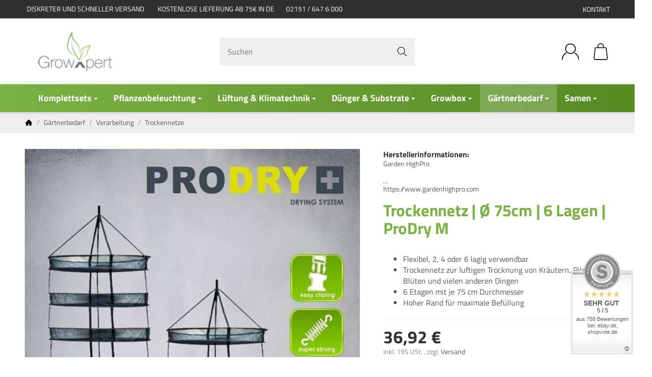

--- FILE ---
content_type: text/html; charset=utf-8
request_url: https://growxpert.de/ghp-prodry-75
body_size: 61353
content:
<!DOCTYPE html><html
lang="de" id="snackys-tpl"><head><meta
http-equiv="content-type" content="text/html; charset=utf-8"> <script nomodule src="https://growxpert.de/templates/Snackys/js/snackys/intersectionObserver.js"></script> <script nomodule src="https://growxpert.de/templates/Snackys/js/snackys/iefix.js"></script> <script nomodule src="https://growxpert.de/templates/Snackys/js/snackys/classList.js"></script> <script nomodule src="https://growxpert.de/templates/Snackys/js/snackys/object-keys-polyfill.js"></script> <link
rel="preload" href="https://growxpert.de/templates/Snackys/js/jquery36-lazysizes.min.js" as="script"><link
rel="preload" href="https://growxpert.de/templates/GrowxpertSnackyChild/themes/growxpert/logo_150px-150x81.webp" as="image"> <script>window.lazySizesConfig = window.lazySizesConfig || {};
                    window.lazySizesConfig.expand  = 50;</script> <script type="text/javascript">window.dataLayer = window.dataLayer || [];
		function gtagManager(){
			dataLayer.push(arguments);
		}

				//Consent Data
		gtagManager('consent', 'default', {
			'ad_storage': 'denied',
			'analytics_storage': 'denied',
			'wait_for_update': 1500
		});
		/*
        dataLayer.push({
            'event': 'default_consent'
        });*/
		
				function dataLayerConsent()
		{
									dataLayer.push({
												ecomm_prodid: '1918',
				ecomm_pagetype: 'product',
				ecomm_totalvalue: 31.03
								});
			
																					dataLayer.push({ ecommerce: null });
			dataLayer.push({
				'event': 'view_item',
				'ecommerce': {
					'detail': [{
						'name': 'Trockennetz | &amp;Oslash; 75cm | 6 Lagen | ProDry M', // Name or ID is required.
						'id': '1918',
						'price': 31.03,
												'brand': 'Garden HighPro',
																		'category': 'Trockennetze',
												'quantity': '1'
					}]
				}
			});
																					
					}</script> <script type="text/javascript">window.gtagDataLayer = window.gtagDataLayer || [];
        function gtag(){
            gtagDataLayer.push(arguments);
        }

                    gtag('consent', 'default', {
                'ad_storage': 'denied',
                'analytics_storage': 'denied',
                'wait_for_update': 1500
            });
        
        gtag('js', new Date());
                    gtag( 'config', 'G-0K573PHKQM');
                    
        


        
                
                                        gtag("event", "view_item", {
            currency: "EUR",
            value: 31.03,
            items: [
                {
                    item_id: "1918",
                    item_name: "Trockennetz | &amp;Oslash; 75cm | 6 Lagen | ProDry M",
                    currency: "EUR",
                                        item_brand: "Garden HighPro",
                                                            item_category: "Trockennetze",
                                        price: 31.03,
                    quantity: 1
                }
            ]
        });</script> <script src="https://growxpert.de/templates/Snackys/js/jquery36-lazysizes.min.js"></script> <script defer src="https://growxpert.de/asset/jtl3.js?v=1.0.0"></script> <script src="https://growxpert.de/templates/GrowxpertSnackyChild//js/custom.js?v=1.0.0" type="text/javascript" defer></script> <meta
name="description" content="Garden High Pro Trockennetz, rund, Ø 75cm, 6 Lagen ✔ TOP Preise ✔ diskreter &amp; schneller Versand ➤ jetzt bestellen!"><meta
name="viewport" content="width=device-width, initial-scale=1.0, user-scalable=no"><meta
http-equiv="X-UA-Compatible" content="IE=edge"><meta
name="robots" content="index, follow"><meta
property="og:type" content="website"><meta
property="og:site_name" content="Trockennetz Ø 75cm | 6 Lagen | Garden HighPro ProDry M"><meta
property="og:title" content="Trockennetz Ø 75cm | 6 Lagen | Garden HighPro ProDry M"><meta
property="og:description" content="Garden High Pro Trockennetz, rund, Ø 75cm, 6 Lagen ✔ TOP Preise ✔ diskreter &amp; schneller Versand ➤ jetzt bestellen!"><meta
property="og:url" content="https://growxpert.de/ghp-prodry-75"><meta
property="og:image" content="https://growxpert.de/media/image/product/8062/lg/ghp-prodry-75.jpg"><meta
property="og:image:width" content="600"><meta
property="og:image:height" content="600"><title>Trockennetz Ø 75cm | 6 Lagen | Garden HighPro ProDry M</title><link
rel="canonical" href="https://growxpert.de/ghp-prodry-75"><link
rel="shortcut icon" href="https://growxpert.de/templates/GrowxpertSnackyChild/favicon.ico" type="image/x-icon"><style id="maincss">[hidden],template{display:none}a:active,a:hover{outline:0}img{border:0;vertical-align:middle}svg:not(:root){overflow:hidden}pre{overflow:auto}code,kbd,pre,samp{font-family:monospace,monospace;font-size:1em}button,html input[type=button],input[type=reset],input[type=submit]{-webkit-appearance:button;cursor:pointer}button[disabled],html input[disabled]{cursor:default}button::-moz-focus-inner,input::-moz-focus-inner{border:0;padding:0}input[type=checkbox],input[type=radio]{padding:0}legend{padding:0}a{text-decoration:none}figure{margin:0}hr{margin:20px 0;border:0;border-top:1px solid #eee}[role=button]{cursor:pointer}.row{margin-left:-15px;margin-right:-15px;display:flex;flex-wrap:wrap}[class*=col-]{position:relative;min-height:1px;padding-left:15px;padding-right:15px}.col-12{width:100%}.col-11{width:91.66666667%}.col-10{width:83.33333333%}.col-9{width:75%}.col-8{width:66.66666667%}.col-7{width:58.33333333%}.col-6{width:50%}.col-5{width:41.66666667%}.col-4{width:33.33333333%}.col-3{width:25%}.col-2{width:16.66666667%}.col-1{width:8.33333333%}@media (min-width:768px){.col-sm-12{width:100%}.col-sm-11{width:91.66666667%}.col-sm-10{width:83.33333333%}.col-sm-9{width:75%}.col-sm-8{width:66.66666667%}.col-sm-7{width:58.33333333%}.col-sm-6{width:50%}.col-sm-5{width:41.66666667%}.col-sm-4{width:33.33333333%}.col-sm-3{width:25%}.col-sm-2{width:16.66666667%}.col-sm-1{width:8.33333333%}}@media (min-width:992px){.col-md-12{width:100%}.col-md-11{width:91.66666667%}.col-md-10{width:83.33333333%}.col-md-9{width:75%}.col-md-8{width:66.66666667%}.col-md-7{width:58.33333333%}.col-md-6{width:50%}.col-md-5{width:41.66666667%}.col-md-4{width:33.33333333%}.col-md-3{width:25%}.col-md-2{width:16.66666667%}.col-md-1{width:8.33333333%}}@media (min-width:1200px){.col-lg-12{width:100%}.col-lg-11{width:91.66666667%}.col-lg-10{width:83.33333333%}.col-lg-9{width:75%}.col-lg-8{width:66.66666667%}.col-lg-7{width:58.33333333%}.col-lg-6{width:50%}.col-lg-5{width:41.66666667%}.col-lg-4{width:33.33333333%}.col-lg-3{width:25%}.col-lg-2{width:16.66666667%}.col-lg-1{width:8.33333333%}}@media (min-width:1600px){.col-xl-12{width:100%}.col-xl-11{width:91.66666667%}.col-xl-10{width:83.33333333%}.col-xl-9{width:75%}.col-xl-8{width:66.66666667%}.col-xl-7{width:58.33333333%}.col-xl-6{width:50%}.col-xl-5{width:41.66666667%}.col-xl-4{width:33.33333333%}.col-xl-3{width:25%}.col-xl-2{width:16.66666667%}.col-xl-1{width:8.33333333%}}@media (max-width:449px){.col-xxs-12{width:100%}.col-xxs-11{width:91.66666667%}.col-xxs-10{width:83.33333333%}.col-xxs-9{width:75%}.col-xxs-8{width:66.66666667%}.col-xxs-7{width:58.33333333%}.col-xxs-6{width:50%}.col-xxs-5{width:41.66666667%}.col-xxs-4{width:33.33333333%}.col-xxs-3{width:25%}.col-xxs-2{width:16.66666667%}.col-xxs-1{width:8.33333333%}}.caret{display:inline-block;margin-left:.25rem;vertical-align:middle;border-top:4px dashed;border-right:4px solid transparent;border-left:4px solid transparent}.dropup,.dropdown,.ps-rel{position:relative}.dropdown-toggle:focus{outline:0}.dropdown-menu{position:absolute;top:100%;left:0;min-width:100%;display:none;padding:.5rem 0;list-style:none;background-color:#fff;border:1px solid #fff;border-radius:.3rem;box-shadow:0 .25rem .5625rem -.0625rem rgba(0,0,0,.03),0 .275rem 1.25rem -.0625rem rgba(0,0,0,.05);z-index:11;margin-top:.5rem}.dropdown-menu>li{display:block}.dropdown-menu.pull-right,.dropdown-menu-right{right:0;left:auto}.dropdown-menu>li>a{display:block;padding:.4rem 1.3rem;color:#555;white-space:nowrap}.dropdown-menu>li>a:hover,.dropdown-menu>li>a:focus{color:#7bb244}.open>.dropdown-menu{display:block}.open>a{outline:0}.dropdown-menu-left{left:0;right:auto}.dropdown-header{display:block;padding:3px 20px;font-size:12px;line-height:1.42857143;color:#777;white-space:nowrap}.dropdown-backdrop{position:fixed;left:0;right:0;bottom:0;top:0;z-index:990}.dropdown-item{display:block;padding:.5rem}.pull-right>.dropdown-menu{right:0;left:auto}.dropup .caret,.navbar-fixed-bottom .dropdown .caret{border-top:0;border-bottom:4px dashed}.dropup .dropdown-menu,.navbar-fixed-bottom .dropdown .dropdown-menu{top:auto;bottom:100%;margin-bottom:2px}@media (min-width:768px){.navbar-right .dropdown-menu{left:auto;right:0}.navbar-right .dropdown-menu-left{left:0;right:auto}}.center-block{display:block;margin-left:auto;margin-right:auto}.float-left{float:left}.float-right{float:right}.float-none{float:none}.hide{display:none}.show{display:block}.invisible{visibility:hidden}.text-hide{font:0/0 a;color:transparent;text-shadow:none;background-color:transparent;border:0}.hidden{display:none}.affix{position:fixed}@-ms-viewport{width:device-width}.visible-xs,.visible-sm,.visible-md,.visible-lg{display:none}.visible-xs-block,.visible-xs-inline,.visible-xs-inline-block,.visible-sm-block,.visible-sm-inline,.visible-sm-inline-block,.visible-md-block,.visible-md-inline,.visible-md-inline-block,.visible-lg-block,.visible-lg-inline,.visible-lg-inline-block{display:none}@media (max-width:767px){.visible-xs{display:block}table.visible-xs{display:table}tr.visible-xs{display:table-row}th.visible-xs,td.visible-xs{display:table-cell}}@media (max-width:767px){.visible-xs-block{display:block}}@media (max-width:767px){.visible-xs-inline{display:inline}}@media (max-width:767px){.visible-xs-inline-block{display:inline-block}}@media (min-width:768px) and (max-width:991px){.visible-sm{display:block}table.visible-sm{display:table}tr.visible-sm{display:table-row}th.visible-sm,td.visible-sm{display:table-cell}}@media (min-width:768px) and (max-width:991px){.visible-sm-block{display:block}}@media (min-width:768px) and (max-width:991px){.visible-sm-inline{display:inline}}@media (min-width:768px) and (max-width:991px){.visible-sm-inline-block{display:inline-block}}@media (min-width:992px) and (max-width:1199px){.visible-md{display:block}table.visible-md{display:table}tr.visible-md{display:table-row}th.visible-md,td.visible-md{display:table-cell}}@media (min-width:992px) and (max-width:1199px){.visible-md-block{display:block}}@media (min-width:992px) and (max-width:1199px){.visible-md-inline{display:inline}}@media (min-width:992px) and (max-width:1199px){.visible-md-inline-block{display:inline-block}}@media (min-width:1200px){.visible-lg{display:block}table.visible-lg{display:table}tr.visible-lg{display:table-row}th.visible-lg,td.visible-lg{display:table-cell}}@media (min-width:1200px){.visible-lg-block{display:block}}@media (min-width:1200px){.visible-lg-inline{display:inline}}@media (min-width:1200px){.visible-lg-inline-block{display:inline-block}}@media (max-width:767px){.hidden-xs{display:none}}@media (min-width:768px) and (max-width:991px){.hidden-sm{display:none}}@media (min-width:992px) and (max-width:1199px){.hidden-md{display:none}}@media (min-width:1200px){.hidden-lg{display:none}}.collapse:not(.show){display:none}.collapsing{position:relative;height:0;overflow:hidden;transition:height .35s ease}.panel{padding:1rem;border-radius:.5rem;background:#f6f6f6;box-shadow:0 0 0 .3rem #f6f6f6}.panel-heading{margin-bottom:.7rem}.panel-footer{margin-top:1rem}@media screen and (max-width:991px){.panel{box-shadow:0 0 0 .25rem #f6f6f6;padding:1rem .7rem}}.card{border:1px solid #eee;border-radius:.5rem}.card-header,.card-body{padding:1rem 1.2rem}.card-header{background:#f6f6f6;border-radius:.5rem .5rem 0 0}.panel .item:not(:last-child),.card .item:not(:last-child){padding-bottom:.8rem;margin-bottom:.8rem;border-bottom:1px solid #eee}.fa-caret-down:before{display:none}.popover{position:absolute;z-index:1060;max-width:20rem;font-size:.875rem;background-color:#fff;border:1px solid #ddd;border-radius:.3rem;padding:1rem;white-space:normal}.popover-title{font-size:1rem}:root{color-scheme:light !important}*{-webkit-overflow-scrolling:touch;scrollbar-width:thin;box-sizing:border-box}*:focus{outline:none}html{margin:0;line-height:1.4;scroll-behavior:smooth}body{font-family:Titillium Web,Helvetica Neue,Helvetica,Arial,sans-serif;-webkit-font-smoothing:antialiased;-moz-osx-font-smoothing:grayscale;font-size:16px;margin:0;background:#fff;color:#555;text-size-adjust:none;-webkit-text-size-adjust:none}[class*=dpflex],.d-flex{display:flex}.df-a-c,.dpflex-a-c,.dpflex-a-center,ai-c{align-items:center}.dpflex-a-e,.dpflex-a-end{align-items:flex-end}.dpflex-a-s,.dpflex-a-start{align-items:flex-start}.dpflex-j-e,.dpflex-j-end{justify-content:flex-end}.df-j-b,.dpflex-j-b,.dpflex-j-between{justify-content:space-between}.df-j-c,.dpflex-j-c,.dpflex-j-center{justify-content:center}.dpflex-wrap{flex-wrap:wrap}.dpflex-nowrap{flex-wrap:nowrap}.df-inl{display:inline-flex}.as-fs{align-self:flex-start}.nowrap{white-space:nowrap}.block,.d-block{display:block}.d-inline{display:inline}.d-inline-block{display:inline-block}.d-inline-flex{display:inline-flex}.container,.w100,audio,video{width:100%}.mw-container{padding-left:100px;padding-right:100px;max-width:calc(2000px + 200px);margin-left:auto;margin-right:auto}.css-check:before{content:'\2713';display:inline-block;margin-right:.15rem;color:#7bb244}.notextov{overflow:hidden;text-overflow:ellipsis}.noblockov{overflow:hidden}a.defaultlink:not(.btn){color:#555}a.defaultlink:not(.btn):hover{color:#7bb244}.row-multi{margin-top:-15px;margin-bottom:-15px}.row-multi>[class*=col-]{padding-top:15px;padding-bottom:15px}.order-last{order:1}.text-brand{color:#7bb244}.text-lg{font-size:1.1rem}.mauto{margin:auto}#content-wrapper .row-ct{flex-wrap:nowrap}#content{flex-grow:1;order:1;min-width:0}h1,.h1{font-size:2.5rem}h2,.h2{font-size:2.2rem}h3,.h3,.mgm .category-title{font-size:1.85rem}h4,.h4,.nav-tabs a,#checkout .panel-title,legend,#order-details h3{font-size:1.25rem}h5,.h5{font-size:1.125rem}h6,.h6{font-size:1rem}h1,.h1,h2,.h2,h3,.h3,h4,.h4,h5,.h5,h6,.h6,.mgm .category-title{margin-top:0;margin-bottom:1rem;line-height:1.1;color:#333;font-weight:700;letter-spacing:-.2px}strong,b,label,legend{font-weight:600;color:#333}a,a:not(.btn):visited{color:#555}a:not(.btn):hover,a:not(.btn):focus,a:not(.btn):active{color:#7bb244}input,button,select,textarea{font-family:Titillium Web,Helvetica Neue,Helvetica,Arial,sans-serif;font-size:1rem;line-height:1rem;color:#555}textarea{line-height:1.3}ul.list-inline,ul.navbar-nav,ul.blanklist,.nav{margin:0;padding:0;list-style:none}ul.list-inline>li{display:inline-block;vertical-align:middle;padding:0 1em}ul.list-inline>li:first-child{padding-left:0}ul.list-inline>li:last-child{padding-right:0}.nav .nav{margin:.5rem 0 .5rem .8rem;padding:0;list-style:none;font-size:.85rem}.nav-it{margin:.5rem 0;position:relative}.nav-sm .nav-it{margin:.25rem 0}.nav .fa-caret-down{margin-left:auto;top:0}.nav-sub:not(.open)+.nav{display:none}.nav-sub.open .fa-caret-down{transform:scaleY(-1)}.badge{font-size:.9rem;font-weight:600;line-height:1.5rem;min-width:1.5rem;padding:0 .5rem;text-align:center;display:inline-block;border-radius:1rem;background:#7bb244;background:linear-gradient(90deg,rgba(123,178,68,1) 0%,rgba(86,138,35,1) 100%);color:#fff}.badge em{font-style:normal}.text-nowrap{white-space:nowrap}.radio>label{display:flex;align-items:center}.radio>label .control-label{flex-grow:1}.radio>label>input[type=radio]{margin-right:.5rem}dd{margin-left:0}.hidden,.sr-only,.visible-xxs,.d-none:not(#consent-manager){display:none}.ar{border:solid #333;border-width:0 2px 2px 0;display:inline-block;padding:3px}.ar-r{transform:rotate(-45deg)}.ar-l{transform:rotate(135deg)}.ar-u{transform:rotate(-135deg);margin-top:.3rem}.ar-d{transform:rotate(45deg);margin-bottom:.3rem}.text-center{text-align:center}.text-right{text-align:right}iframe,video{max-width:100%}.m0{margin:0 !important}.ma{margin:auto}.mb-spacer,.mb-lg{margin-bottom:5rem}.mb-md{margin-bottom:3.5rem}.mb-spacer.mb-small,.mb-sm{margin-bottom:2rem}.mb-xs,.mb-spacer.mb-xs{margin-bottom:1rem}.mb-xxs{margin-bottom:.5rem}.mb-spacer:empty,.mb-spacer:blank{display:none}.mt-xxs{margin-top:.5rem}.mt-xs{margin-top:1rem}.mt-sm{margin-top:2rem}.mt-md{margin-top:3.5rem}.mt-lg{margin-top:5rem}.mr-xxs{margin-right:.5rem}.ml-xxs{margin-left:.5rem}.ml-xs{margin-left:1rem}.ml-a{margin-left:auto}.c-pt{cursor:pointer}.btn-group-justified .btn{display:block;text-align:center}.hr-sm{margin:10px 0}.hr-xs{margin:5px 0}.hr-xxs{margin:2px 0}.small,small,.price-note{font-size:.85rem;line-height:1.3}.text-muted,.label-not-available{color:#888}.disabled,.not-available{opacity:.6;cursor:not-allowed}.disabled{pointer-events:none}select,.fa-caret-down,.bootstrap-select>.btn.dropdown-toggle{cursor:pointer;overflow:hidden;white-space:nowrap;text-overflow:ellipsis;background:transparent url('[data-uri]')no-repeat right .95rem center/.5rem auto}select{background-color:#fff}.fa-caret-down{display:inline-block;background-position:center center;width:1rem;height:1rem;position:relative;top:2px}caption{text-align:left;font-weight:600}input:-webkit-autofill{-webkit-box-shadow:0 0 0 30px #fff inset}input[type=search]::-webkit-search-cancel-button{-webkit-appearance:none;height:1.4rem;width:1.4rem;background:#eee url('[data-uri]')no-repeat center center/34%;border-radius:50%;cursor:pointer}.input-group,.form-inline{display:flex}.form-inline{flex-wrap:wrap}.input-group .form-control{border-top-right-radius:0;border-bottom-right-radius:0;min-width:0}.input-group .input-group-btn .btn{height:100%;border-radius:.3rem;border-top-left-radius:0;border-bottom-left-radius:0;margin-left:-1px}.input-group-btn{white-space:nowrap}table{width:100%;margin:1.5rem 0;border-collapse:collapse;border-spacing:0}table thead,table th{text-align:left;color:#333}table th,table td{padding:.5rem .8rem;border:1px solid #ddd}table tr:nth-child(odd) td{background:#f6f6f6}.table-responsive{overflow:auto;display:block;width:100%}.overlay-bg,.modal-dialog,.kk-popup-modal--custom-width{position:fixed;top:0;right:0;bottom:0;left:0;background:rgba(0,0,0,.7);margin:0}.overlay-bg{opacity:0;transition:opacity .4s ease;transform:translateY(-1000%);z-index:10}.dropdown.open .overlay-bg,body.shw-sb #cat-w+.overlay-bg,body.show-sidebar #sp-l .overlay-bg{opacity:1;transform:translateY(0)}.rating .icon:not(:last-child){margin-right:.05rem}.rating svg{fill:#ffc041}.rating>small{margin-left:.2rem}.tooltip{display:none !important}.custom-content{margin:4rem 0}.custom-content>*:first-child{margin-top:0}.custom-content>*:last-child{margin-bottom:0}.custom_content a:not(.btn),.custom-content a:not(.btn),body[data-page="20"] #content a:not(.btn),body[data-page="21"] #content a:not(.btn),body[data-page="27"] #content a:not(.btn),body[data-page="31"] #content a:not(.btn){color:#7bb244}body #bodyloader{line-height:2.315rem;background:#6fa6ff;position:fixed;top:0;left:0;right:0;z-index:1000000;opacity:0;transform:translateY(-100%);pointer-events:none;transition:.3s ease;transition-delay:1s}body.loading #bodyloader{opacity:1;transform:translateY(0)}body #bodyloader strong{color:#fff}body.show-sidebar,body.lightbox-shown{height:100%;overflow:hidden;width:100%}body.show-sidebar #evo-nav-wrapper{z-index:-1}#login_form .lpa-login-button,#login-popup .lpa-login-button{text-align:center;margin:.5rem 0}.panel-slider .panel-body{position:relative}.ar-ct-m{position:absolute;z-index:3;left:0;right:0;pointer-events:none;padding:1rem 0}.box .ar-ct-m{padding:0}.ar-ct-m .ar-ct:before{content:'';padding-top:100%;display:block}.ar-ct-m .ar-ct .sl-ar{position:absolute;top:50%;transform:translateY(-50%);pointer-events:all;padding:.5rem .8rem}.ar-ct-m .ar-ct .sl-pr{border-top-left-radius:0;border-bottom-left-radius:0}.ar-ct-m .ar-ct .sl-nx{transform:translateX(-100%) translateY(-50%);margin-left:-15px;border-top-right-radius:0;border-bottom-right-radius:0}@media screen and (min-width:1600px){.ar-ct-m .ar-ct .sl-nx{left:calc(5*100%)}}@media screen and (min-width:1200px) and (max-width:1599px){.ar-ct-m .ar-ct .sl-nx{left:calc(4*100%)}}@media screen and (min-width:992px) and (max-width:1199px){.ar-ct-m .ar-ct .sl-nx{left:calc(3*100%)}}@media screen and (min-width:768px) and (max-width:991px){.ar-ct-m .ar-ct .sl-nx{left:calc(3*100%)}}@media screen and (max-width:768px){.ar-ct-m .ar-ct .sl-nx{left:calc(2*100%)}}@media screen and (max-width:575px){.ar-ct-m .ar-ct .sl-nx{margin-left:-8px}}.tag{padding:.15rem .4rem;background:#7bb244;color:#fff;border-radius:.3rem;font-size:.8rem;display:inline-block;vertical-align:middle;transition:box-shadow .2s ease}a.tag:hover,a.tag:visited{box-shadow:0 0 0 .125rem #7bb244;color:#fff}.tag+.tag{margin-left:.2rem}.lng-dd .img-ct.icon{border-radius:.2rem;overflow:hidden}.lng-dd .img-ct.icon:not(.icon-xl){width:1.5rem}.lng-dd .img-ct img{object-fit:fill}.lng-dd .dropdown-menu>li>a{display:flex}.lng-dd .name{line-height:1}.lng-dd .name:first-letter {text-transform:uppercase}.box-lng-cur .language-dropdown,.box-lng-cur .dropdown-toggle{display:flex;justify-content:flex-start}.box-lng-cur .caret{margin-left:auto}.hdr-nav .language-dropdown .img-ct{border-radius:.3rem}@media screen and (max-width:1400px){.mw-container{padding-left:50px;padding-right:50px;max-width:calc(2000px + 100px)}h1,.h1{font-size:2.4rem}}@media screen and (max-width:1199px){h2,.h2{font-size:2rem}h3,.h3,.mgm .category-title,legend{font-size:1.65rem}#news-overview .hide-overflow>.panel-title{display:block}}@media screen and (max-width:991px){h1,.h1{font-size:2.2rem}h2,.h2{font-size:1.9rem}h3,.h3,.mgm .category-title,legend{font-size:1.5rem}p{margin:.6rem 0;font-size:.95rem}.small,small,.price-note{font-size:.85rem}code,kbd,pre,samp{font-size:.9rem}h1,.h1,h2,.h2,h3,.h3,h4,.h4,h5,.h5,h6,.h6,.mgm .category-title{margin-bottom:.85rem}#news-overview .hide-overflow>.panel-title{display:flex}.mb-spacer,.mb-lg{margin-bottom:4rem}.mb-md{margin-bottom:2.5rem}.mb-spacer.mb-small,.mb-sm{margin-bottom:1.5rem}.mb-spacer.mb-xs,.mb-xs{margin-bottom:.85rem}.mt-lg{margin-top:4rem}.mt-md{margin-top:2.5rem}.mt-sm{margin-top:1.5rem}.mt-xs{margin-top:.85rem}}@media screen and (max-width:767px){.panel-slider .p-sl{padding:0}.mw-container{padding-left:20px;padding-right:20px;max-width:calc(2000px + 40px)}h1,.h1{font-size:2rem}h2,.h2{font-size:1.7rem}h3,.h3,.mgm .category-title,legend{font-size:1.4rem}h4,.h4,.nav-tabs a,#checkout .panel-title,#checkout legend,#order-details h3{font-size:1.15rem}h5,.h5{font-size:1.025rem}h6,.h6{font-size:.9rem}body{font-size:.9rem}h1,.h1,h2,.h2,h3,.h3,h4,.h4,h5,.h5,h6,.h6,.mgm .category-title{line-height:1}#main-wrapper{overflow-x:hidden}#news-overview .hide-overflow>.panel-title{display:block}input[type=text],input[type=email],input[type=password],input[type=number],input.quantity,select,textarea{padding:.4rem .7rem}.p-c .price{font-size:1.2rem}.custom-content{margin:3rem 0}.c-it ul{margin:.5rem 0}body[data-page="18"] .sl-w{margin-bottom:0}.banner .area-desc{min-width:15rem}.banner a[style]{border-width:.2rem}.exp.flo-bt .sn-addBasket{right:.75rem;bottom:.75rem}.exp input.quantity{display:none}.exp .input-group-btn{width:100%}.exp .input-group-btn .sn-addBasket{border-radius:.5rem}.exp .input-group-btn .sn-addBasket .img-ct{margin:auto}.mb-spacer,.mb-lg{margin-bottom:3rem}.mb-md{margin-bottom:2rem}.mb-spacer.mb-small,.mb-sm{margin-bottom:1.2rem}.mb-spacer.mb-xs,.mb-xs{margin-bottom:.7rem}.mt-lg{margin-top:3rem}.mt-md{margin-top:2rem}.mt-sm{margin-top:1.2rem}.mt-xs{margin-top:.7rem}.panel-slider .right .ar{border-color:#fff;position:relative;left:-2px}.panel-slider .right .btn-primary{padding:.5rem .8rem}#page-not-found h1{font-size:6rem}#consent-manager #consent-settings-btn{left:.5rem;bottom:.5rem;padding:.3rem;width:2rem;height:2rem}}@media screen and (max-width:575px){h1,.h1{font-size:1.8rem}h2,.h2{font-size:1.5rem}h3,.h3,.mgm .category-title,legend{font-size:1.3rem}h4,.h4,.nav-tabs a,#checkout .panel-title,#checkout legend,#order-details h3{font-size:1.05rem}h5,.h5{font-size:1rem}h6,.h6{font-size:.9rem}body{font-size:.9rem}.row{margin-left:-8px;margin-right:-8px}.row-multi{margin-top:-8px;margin-bottom:-8px}[class*=col-]{padding-left:8px;padding-right:8px}.row-multi [class*=col-]{padding-top:8px;padding-bottom:8px}.visible-xxs{display:block}.custom-content{margin:2rem 0}.hidden-xxs{display:none}.exp.flo-bt .sn-addBasket{right:.5rem;bottom:.5rem}.mb-spacer{margin-bottom:2rem}.p-w:hover .p-c.hv-e:after{top:-8px;left:-8px;right:-8px}.p-w:hover .hv-e .exp{left:-8px;right:-8px;padding:8px}}@media screen and (max-width:499px){.p-c .title{font-size:.9rem}.hdr-nav .lng-dd{display:none}}.no-scrollbar{scrollbar-width:none;scrollbar-height:none;-ms-overflow-style:none}.no-scrollbar::-webkit-scrollbar{display:none}.image .caption{margin-top:.7rem}.lpa-checkout-wrapper .nav-wizard{display:none}body .dropdown-backdrop{display:none}.p-c .lpa-pay-button.lpa-pay-button-express{display:block;margin:.5rem 0 0}body .jtl_search_results{min-width:0}#trustami_jtl_footer{margin-bottom:2rem}.pagination-wrapper:empty{display:none}i.info{font-style:normal;background:#ddd;display:inline-block;width:1.2rem;height:1.2rem;border-radius:50%;text-align:center;cursor:pointer;line-height:1.2rem;font-size:.8rem;font-family:monospace}i.info:before{content:'i'}#shop-nav{padding-top:1.3rem;padding-bottom:1.3rem}#shop-nav>.mw-container>div{padding:0}#search form{max-width:25rem;position:relative}#search input{border:0;padding:1rem 3.125rem 1rem 1rem;border-radius:.5rem;background:#eee}#search input:focus{background:#ddd}#search-submit-button{border:0;height:100%;padding:0 1rem;background:0 0;position:absolute;right:0;z-index:2}#logo{height:60px}#logo a{max-width:90%;height:100%}#logo img{max-height:60px;width:100%;height:100%;margin:auto;object-fit:contain}#logo .visible-xs{display:none}.hdr-nav>div{position:relative}.hdr-nav>div:not(:first-child){margin-left:.75rem}.hdr-nav .badge{position:absolute;top:-.5rem;right:-.5rem}#mob-nt{width:1.8rem;height:1.8rem;position:relative;cursor:pointer}.burger-line{width:100%;height:.15rem;background:#555;position:absolute;border-radius:.2rem;top:.2rem}.burger-line.last{top:auto;bottom:.2rem}.burger-line.middle{top:calc(50% - .075rem)}#cat-w .fa-caret-down.visible-xs{display:none}@media screen and (max-width:1400px){#shop-nav .icon-xl{width:2.3rem}}@media screen and (max-width:991px){header .badge{font-size:.85rem;line-height:1.25rem;min-width:1.25rem;padding:0 .25rem}.hdr-nav>div:not(:first-child){margin-left:.5rem}}@media screen and (max-width:767px){#search{order:1;margin-top:.5rem;display:none}#sr-tg-m{position:absolute;width:2rem;height:2rem;display:flex;align-items:center;left:2.75rem;transition:.5s ease;top:0}#sr-tg-m .img-ct{width:1.6rem;min-width:1.6rem}#sr-tg-m .close{width:0;position:static;margin:0;transform:scale(0);opacity:0;pointer-events:none}#logo .visible-xs{display:inline-block}#logo .hidden-xs{display:none}#logo{height:40px}#logo img{max-height:40px}#shop-nav{padding-top:.6rem;padding-bottom:.6rem;position:-webkit-sticky;position:sticky;top:0;background:#fff;z-index:10;border-bottom:1px solid #eee;margin-bottom:1.5rem}[data-page="1"] #shop-nav,[data-page="2"] #shop-nav,[data-page="11"] #shop-nav,[data-page="18"] #shop-nav{margin-bottom:0}#shop-nav .icon-xl{width:1.8rem}#cat-w .icon{width:1.2rem;height:1.2rem}}#footer-boxes{border-top:1px solid #eee;border-bottom:1px solid #eee}#copyright{color:#888}#cat-w{position:relative;position:-webkit-sticky;position:sticky;z-index:10;top:0;box-shadow:0 0 8px 0 rgba(0,0,0,.2);background:#7bb244;background:linear-gradient(90deg,rgba(123,178,68,1) 0%,rgba(86,138,35,1) 100%)}#cat-w>.mw-container{margin-top:0;margin-bottom:0}#cat-w .blanklist{position:static}#cat-w .mm-mainlink{font-size:1.1rem;padding:.7rem 1.25rem;font-weight:600;display:block;transition:.3s ease;white-space:nowrap;color:#fff;cursor:pointer}@media screen and (min-width:768px){#cat-w li li .mm-mainlink{color:#555;display:flex;align-items:center;justify-content:space-between}.blanklist>.mgm-fw>.mm-mainlink>.ar-r{transform:rotate(45deg);border-color:#fff;margin-left:.4rem;position:relative;top:-3px;padding:2px}}#cat-w li.active .mm-mainlink{background:rgba(255,255,255,.2)}#cat-w li:hover>.mm-mainlink{background:rgba(255,255,255,.4)}#cat-w .info-col .img-ct{margin-bottom:1.25rem}#cat-w .defaultlink.title{margin:.7rem 0 0}#cat-w .subsub{margin-top:.4rem}#cat-w .subsub li:before{content:'\203A';position:absolute;left:0}#cat-w .subsub li{padding-left:.5rem;position:relative;margin:.2rem 0}.mgm .dropdown-menu{right:0;left:0;border:0;top:auto;border-radius:0;overflow:auto;margin:0;padding:0 0 2rem;box-shadow:none;background:0 0;display:block;transform:translateY(-2000%);transition-delay:.1s;overscroll-behavior:contain;min-width:0}.mgm .mgm-fw:hover .dropdown-menu,.mgm .dropdown-multi:hover .dropdown-menu{transform:translateY(0);transition-delay:.3s}.mgm-c .row.dpflex-a-start{flex-wrap:nowrap}.mgm .mgm-c{background:#fff;box-shadow:0 10px 10px rgba(0,0,0,.1);transform:translateY(-100%);opacity:0;transition:.1s ease;max-height:calc(100vh - 14rem);overflow:auto;padding-top:3rem;padding-bottom:3rem;border-radius:0 0 1rem 1rem}.mega-categories .img-ct,.info-col a .img-ct{transition:.3s ease}.mega-categories a:hover>.img-ct,.info-col a:hover>.img-ct{box-shadow:0 16px 16px rgba(0,0,0,.1);transform:translateY(-4px)}.mgm .mgm-fw:hover .mgm-c,.mgm .dropdown-multi:hover .mgm-c{transform:translateY(0);opacity:1;transition:.3s ease;transition-delay:.3s}.mgm .home-icon svg{width:1rem;height:1rem;position:relative;fill:#fff;transition:.3s ease}.mgm:not(.has-images) .row-multi{margin-top:0;margin-bottom:0}.mgm:not(.has-images) .row-multi>[class*=col-]{padding-top:7px;padding-bottom:7px}#cat-w .mgm:not(.has-images) .defaultlink.title{margin:0}#cat-w .active>.defaultlink{color:#7bb244}.mega-categories{align-items:flex-start}#cat-w .home-icon+.visible-xs,#cat-w .menu-title{display:none}.mm-manu .img-ct{border:1px solid #eee}.mm-manu img{transform:scale(.9)}@media screen and (min-width:768px){#cls-catw{display:none}.dropdown-style .dropdown-link{padding:.4rem 1.5rem;background:0 0;font-size:.95rem;display:flex;justify-content:space-between;white-space:normal;align-items:center}.dropdown-style .dropdown-menu{left:0}.dropdown-style .active>.dropdown-link,.dropdown-style li:hover>.dropdown-link{color:#7bb244;background:0 0}.dropdown-style li{position:relative}.dropdown-style .dropdown-menu{background:#fff;padding:1rem 0;min-width:12rem;max-width:18rem;overflow:visible;box-shadow:0 0 20px 0 rgba(0,0,0,.15);max-height:none;border-bottom-left-radius:.3rem;border-bottom-right-radius:.3rem;right:auto}.dropdown-style .dropdown-menu>li>.dropdown-menu{border-radius:.3rem}.dropdown-style .dropdown-menu .dropdown-menu{display:none;left:100%;top:-1rem}.dropdown-style.megamenu .dropdown-menu .dropdown-menu{left:auto;right:100%}.dropdown-style li:hover>.dropdown-menu{display:block}.dropdown-style{position:relative}.dropdown-style .mgm-fw .ar{border-width:0 1px 1px 0}.dropdown-style .notextov{white-space:nowrap}.dropdown-style .dropdown-manu{max-height:60vh;overflow:auto}#cat-ul .mgm .mm-mainlink.tapped+.dropdown-menu{transform:translateY(0);transition-delay:.3s}}@media screen and (min-width:1600px){#cat-w .info-col{width:16.66%}#cat-w .row-multi.hasInfoColumn{width:83.33%}#cat-w .row-multi.hasInfoColumn>.col-lg-3{width:20%}#cat-w .row-multi>.col-lg-3{width:16.66%}}@media screen and (max-width:1400px) and (min-width:768px){#cat-w .mm-mainlink{font-size:1.1rem;padding:.6rem 1rem}.mgm .home-icon svg{width:1rem;height:1rem}}@media (max-width:1199px) and (min-width:768px){.mgm .mgm-c{padding:2rem}#cat-w .mm-mainlink{font-size:1rem;padding:.6rem .8rem}.mgm .home-icon svg{width:.8rem}}@media screen and (max-width:991px) and (min-width:768px){#cat-w .mm-mainlink{padding:.6rem}}@media screen and (max-width:767px){#cat-w{z-index:11}#cat-w .blanklist{position:relative}.fullscreen-title{display:none}#cat-w{position:fixed;top:0;left:0;bottom:0;width:20rem;background:#fff;transform:translateX(-120%);transition:transform .3s ease;display:block}.shw-sb #cat-w{transform:none}#cat-w .mm-mainlink,#cat-w a{color:#555;font-size:1rem;position:relative;padding:.7rem 2.5rem .7rem 1.25rem;white-space:normal;font-weight:600;line-height:1.1;display:block}#cat-w .active>.mm-mainlink,#cat-w .active>a{color:#7bb244}#cat-w .mm-mainlink .fa-caret-down.visible-xs,#cat-w .fa-caret-down.visible-xs{position:absolute;top:0;right:0;bottom:0;height:100%;width:2.5rem;display:block;display:flex;align-items:center;background:0 0}#cat-w .fa-caret-down.visible-xs .ar-l,#cat-w .fa-caret-down.visible-xs .title{display:none}#cat-w>.mw-container,#cat-w>.mw-container>.blanklist,#cat-w .subsub{padding:0;height:100%;align-content:flex-start}#cat-w>.mw-container>.blanklist{top:5rem;height:calc(100% - 5rem);padding-bottom:4rem}#cat-w li{width:100%}#cat-w .row{margin:0;height:100%;align-content:flex-start}#cat-w .row>div{padding:0}.mgm .dropdown-menu,#cat-w .subsub{top:0;bottom:0;padding:0;left:0;right:0;max-height:none;position:absolute;margin:0;background:#fff;z-index:2}.mgm .mgm-c{height:100%;max-height:none;padding:0;margin:0}#cat-w li,#cat-w .row>div{border-bottom:1px solid #eee;position:static;box-shadow:none}#cat-w .hidden-xs{display:none}#cat-w .defaultlink.title{margin:0}#cat-w .home-icon+.visible-xs{display:block}#cat-w .mgm-c{transform:none;opacity:1}#cat-w .dropdown-menu,#cat-w .subsub{transform:translateX(-100%);transition:.3s ease}#cat-w .menu-title{position:absolute;top:0;left:0;height:5rem;right:0;padding:0 1.25rem;display:flex}#cat-w .open>.dropdown-menu,#cat-w .open>.subsub,#cat-w .open>.row>.row .col-12>.subsub{transform:none;max-height:100%;overflow:auto}#cat-w .open>.mm-mainlink,#cat-w .open>.defaultlink.title{position:static}#cat-w .mgm .open>a .fa-caret-down,#cat-w .mgm .open>span .fa-caret-down,#cat-w .mgm-c.open>.row>.row .col-12>a .fa-caret-down,#cat-w .mgm-c.open>.row>.row .col-12>span .fa-caret-down{position:fixed;top:0;height:5rem;bottom:auto;left:0;right:auto;background:#fff;padding-left:1.25rem;width:16rem;background:#fff}#cat-w .mgm .open>a .fa-caret-down.visible-xs .ar-l,#cat-w .mgm .open>a .fa-caret-down.visible-xs .title,#cat-w .mgm .open>span .fa-caret-down.visible-xs .ar-l,#cat-w .mgm .open>span .fa-caret-down.visible-xs .title,#cat-w .mgm-c.open>.row>.row .col-12>a .fa-caret-down.visible-xs .ar-l,#cat-w .mgm-c.open>.row>.row .col-12>a .fa-caret-down.visible-xs .title,#cat-w .mgm-c.open>.row>.row .col-12>span .fa-caret-down.visible-xs .ar-l,#cat-w .mgm-c.open>.row>.row .col-12>span .fa-caret-down.visible-xs .title{display:inline-block;margin-right:.5rem}#cat-w .mgm .open>a .fa-caret-down.visible-xs .ar-r,#cat-w .mgm .open>span .fa-caret-down.visible-xs .ar-r,#cat-w .mgm-c.open>.row>.row .col-12>a .fa-caret-down.visible-xs .ar-r,#cat-w .mgm-c.open>.row>.row .col-12>span .fa-caret-down.visible-xs .ar-r{display:none}#cat-w .ar{display:inline-block;margin-left:.75rem}#cat-w .open>.mm-mainlink>.fa-caret-down>.ar{margin-left:0}.mgm .dropdown-menu{overflow:visible}#cat-w .mgm .home-icon svg{fill:#555}#cat-w .mgm .active>.home-icon svg{fill:#7bb244}#cat-w .ar.hidden-xs{display:none}.shw-sb .mgm>ul.blanklist{overflow:auto}.shw-sb .mgm>ul.blanklist.noov{overflow:inherit}.noov{overflow:inherit !important}#cat-w .title{color:#333}#cat-w .subsub li:before{display:none}#cat-w .title .ar-l{margin-left:0}#cat-w .subsub li{margin:0;padding:0}#cat-ul .language-dropdown.mm-mainlink,#cat-ul .link-lang.dpflex-a-c{display:flex;align-items:center}}#bc-w{overflow:hidden;padding-top:.8rem;padding-bottom:.8rem;background:#eee;margin-bottom:2rem}#bc{margin-top:0;margin-bottom:0;list-style:none;overflow:hidden}#bc .separator{margin:0 .5rem;opacity:.6}img[data-srcset]:not(.lazyloaded){opacity:0}img{max-width:100%}.img-fluid,.img-responsive,img[style*=width]:not(.zoomImg),img[width]:not(.zoomImg):not([width=auto]),img[style*=height]:not(.zoomImg),img[height]:not(.zoomImg):not([height=auto]){max-width:100%;height:auto !important}.img-ct,.embed-responsive{position:relative;border-radius:.8rem;display:flex;overflow:hidden}.img-ct:not(.icon) img{border-radius:.8rem}.img-w{margin-bottom:.9rem;position:relative}.img-w .img-ct{transition:box-shadow .3s ease,transform .3s ease}.img-w:hover .img-ct{box-shadow:0 16px 16px rgba(0,0,0,.1);transform:translateY(-4px)}.img-ct:before,.embed-responsive:before{content:'';padding-top:100%;display:block}.img-ct.icon{width:1rem;border-radius:0}.img-ct.icon.ic-md{width:1.2rem}.img-ct.icon.ic-lg{width:1.75rem}.img-ct.icon.icon-xl{width:2.5rem}.icon-wt{margin-right:.5rem}.img-ct img,.img-ct>svg{position:absolute;top:0;left:0;right:0;bottom:0;width:100% !important;height:100% !important;max-width:none !important;max-height:none !important;object-fit:cover}.ic-w svg,svg.icon-darkmode{fill:#fff}.img-ct.contain img,.img-ct>svg{object-fit:contain}.image.rt16x9 .img-ct:before,.img-ct.rt16x9:before,.embed-responsive-16by9:before{padding-top:56.25%}.image.rt10x8 .img-ct:before,.img-ct.rt10x8:before{padding-top:80%}.image.rt7x5 .img-ct:before,.img-ct.rt7x5:before{padding-top:71.43%}.image.rt4x3 .img-ct:before,.img-ct.rt4x3:before{padding-top:75%}.image.rt5x3 .img-ct:before,.img-ct.rt5x3:before{padding-top:60%}.image.rt3x2 .img-ct:before,.img-ct.rt3x2:before{padding-top:66.67%}.image.rt9x16 .img-ct:before,.img-ct.rt9x16:before{padding-top:177.78%}.image.rt8x10 .img-ct:before,.img-ct.rt8x10:before{padding-top:125%}.image.rt5x7 .img-ct:before,.img-ct.rt5x7:before{padding-top:140%}.image.rt3x4 .img-ct:before,.img-ct.rt3x4:before{padding-top:133.34%}.image.rt3x5 .img-ct:before,.img-ct.rt3x5:before{padding-top:166.67%}.image.rt2x3 .img-ct:before,.img-ct.rt2x3:before{padding-top:150%}#alert-list .alert{padding:1rem 2rem;margin-bottom:1rem}.alert ul{padding-left:1.2rem;margin:.5rem 0}.alert p{margin:.5rem 0}.alert{padding:.75rem 1rem;border-radius:.25rem;color:#333;background:#eee;font-size:.95em;position:relative}.alert .close{position:absolute;top:0;right:0;background:0 0;color:#333}.alert:not(:first-child){margin-top:1rem}.alert:not(:last-child){margin-bottom:1rem}.alert a:not(.btn){text-decoration:underline;color:#333}.alert>*:first-child{margin-top:0}.alert>*:last-child{margin-bottom:0}.alert-info{background:#cfe2ff;color:#333}.alert-warning{background:#ffd47d;color:#333}.alert-danger{background:#ffbab5;color:#333}.alert-success{background:#90dfb8;color:#333}.alert-hotstock{background:#ffd47d;color:#333}#content a.title{color:#333}#content a.title:hover{text-decoration:underline}.tdu,.td-u{text-decoration:underline}.status-0,.text-danger{color:#ff5042}.status-1,.text-warning{color:#ffc041}.status-2,.text-success{color:#04d06c}.btn-hidden-default{overflow:visible !important;height:0 !important;width:0 !important;margin:0 !important;border:0 !important;padding:0 !important;display:block !important}.btn,.modal-dialog .answer>a,#amazonpayments .lpa-cancel a,.consent-btn{display:inline-flex;align-items:center;padding:.7rem 1.2rem;border-radius:.5rem;line-height:1.2;font-weight:600;background:#ddd;position:relative;transition:.3s ease;color:#333;border:0;cursor:pointer;margin:0}.btn-blank{background:0 0;border:0}.btn-rd{border-radius:10rem}.btn-default:hover,.modal-dialog .answer>a:hover{background:#aaa}.btn-danger,.btn.warning,.btn-warning,.btn-success,.btn-info,.consent-btn-primary{color:#fff}.btn-block{display:block;text-align:center;width:100%}label.btn-block,.radio .btn-block{text-align:left}.btn.btn-primary,.btn.active,.btn-social{background:#7bb244;background:linear-gradient(90deg,rgba(123,178,68,1) 0%,rgba(86,138,35,1) 100%);color:#fff}.btn-lg{padding:.85rem 1.2rem;font-size:1.1rem}.btn-ic{padding:.7rem}.btn-info{background:#6fa6ff}.btn-warning{background:#ffc041}.btn-danger{background:#ff5042}.btn-success,.consent-btn-tertiary,.consent-btn-primary{background:#04d06c}.btn-group,.modal-dialog .answer{display:flex;margin:.5rem 0}.btn-group-full .btn{flex-grow:1}.text-right .btn-group,.btn-group.text-right{justify-content:flex-end}.btn-group .btn,.modal-dialog .answer>a{border-radius:0}.btn-group .btn:first-child,.modal-dialog .answer>a:first-child,.btn-group>.form-control:first-child{border-top-left-radius:.3rem;border-bottom-left-radius:.3rem}.btn-group .btn:last-child,.modal-dialog .answer>a:last-child,.btn-group>.form-control:last-child{border-top-right-radius:.3rem;border-bottom-right-radius:.3rem}.btn-group .btn:not(:first-child),.modal-dialog .answer>a:not(:first-child){margin-left:-1px}.btn-sm,.btn-xs{padding:.55rem 1rem;font-size:.9rem;text-align:center}.btn-xs{padding:.4rem 1rem}.btn.text-center,#frm_filter>button{justify-content:center}.btn:not(.btn-default):hover,.btn:not(.btn-default):focus,.consent-btn:hover{box-shadow:0px 0px 5px 0px rgba(0,0,0,.3)}.close-btn,.modal-header button[data-dismiss=modal],.alert .close,.accordion .toggle,#ajax-suche-wrapper .close,.accordion .card-header .btn:before{background:#eee url('[data-uri]')no-repeat center center/34%}.close-btn,.modal-header button[data-dismiss=modal],.alert .close{margin:0 0 0 1rem;order:1;cursor:pointer;font-family:"Courier New",Courier,'Arial';width:2rem;min-width:2rem;height:2rem;line-height:normal;color:#333;font-size:2rem;border-radius:50%;display:flex;align-items:center;justify-content:center;text-align:center;border:0;padding:0;position:absolute;top:.5rem;right:.5rem;transition:background .2s ease,color .2s ease}.modal-header button[data-dismiss=modal]{position:static}button[data-dismiss=modal] span,.close-btn span{display:none}.close-btn:hover,button[data-dismiss=modal]:hover,.alert .close:hover,#ajax-suche-wrapper .close:hover{background-color:#666;color:#fff}input[type=text],input[type=email],input[type=password],input[type=number],input[type=tel],input[type=url],input[type=date],input[type=search],input.quantity,select,textarea{width:100%;border:1px solid #ddd;padding:.75rem 1rem;display:block;transition:.3s ease;border-radius:.3rem;box-shadow:none;-webkit-appearance:none;-moz-appearance:none;-o-appearance:none;appearance:none;margin:0}select:focus,select:hover,input:focus,input:hover textarea:focus,textarea:hover{outline:none;border:1px solid #aaa}input:-webkit-autofill{-webkit-box-shadow:0 0 0 30px #f1f8ff inset;background:#f1f8ff}textarea{max-width:100%;min-height:6rem;resize:vertical}.form-group{position:relative;margin-top:.5rem;margin-bottom:.5rem}.form-group label{display:block;margin-bottom:.15rem;font-size:.85rem;font-weight:700}.form-group.has-error input,.form-group.has-error select,.form-group.has-error textarea{border-color:#ff5042}.form-group .form-error-msg{position:absolute;right:.7rem;top:100%;transform:translateY(-50%);padding:0 .3rem;background:#fff;margin:0;font-size:.75rem;color:#ff5042}.form-group.required label:after,dt span.required:after{content:'*';font-weight:400;margin-left:.1rem;color:#ff5042}fieldset{margin:0;padding:0;border:0}fieldset+fieldset{margin-top:2.5rem}.modal[tabindex],.modal #account .al-wp,.reCaptchaModal{display:none}.modal-header{background:#eee}.p-c,.p-c .form-basket{position:relative;display:flex;flex-direction:column}.p-c{height:100%;width:100%}.p-c .form-basket{position:static;margin-top:auto}.p-c .price{font-size:1.4rem;color:#7bb244;white-space:normal}.p-c .footnote-reference{font-weight:400;font-size:.75em;position:relative;top:-.35em;left:-.2em}.p-c strong.price .old-price{color:#555;font-weight:400}.p-c .rating{margin:.3rem 0}.p-c br{display:none}.product-border .p-c .img-w .img-ct,.product-border .sc-w .img-ct{border:1px solid #eee;overflow:hidden}.ov-t{position:absolute;left:0;bottom:2rem;background:#eee;padding:.4rem .6rem;font-size:.85rem;text-transform:uppercase;font-weight:600;letter-spacing:.5px;color:#fff;background:#666}.ov-t.ov-t-7,.ov-t.ov-t-2,.ov-t.ov-t-sp{background:#ff5042}.ov-t.ov-t-4,.ov-t.ov-t-6{background:#04d06c}.ov-t.ov-t-1,.ov-t.ov-t-5,.ov-t.ov-t-8,.ov-t.ov-t-9{background:#6fa6ff}.ov-t.ov-t-3{background:#ffc041}#product-offer .price_label,.p-c .price_label{font-size:.85rem;display:inline-flex}.p-c .delivery-status{z-index:3}.p-c .signal_image{color:#555}.p-c .caption{position:relative;z-index:3}.p-c .updatingStockInfo{display:none}.second-img{opacity:0;transition:.3s ease}.second-img img{background:#fff}a:hover .second-img{opacity:1}body.ie .second-img,body.edge .second-img{display:none}body.ie a:hover .second-img,body.edge a:hover .second-img{display:block}.sale-ct{position:absolute;left:0;right:0;bottom:0;background:rgba(255,255,255,.7);-webkit-backdrop-filter:blur(20px);backdrop-filter:blur(20px);padding:.4rem .3rem;border-radius:0 0 .8rem .8rem;color:#555}.sale-ct .ct-un{font-size:.6rem}.sale-ct .ct-wp{padding:0 .2rem}.sale-ct~.ov-t{bottom:4rem}.ov-t~.ov-t{bottom:4.2rem}.ov-t.ov-t-sp{text-transform:none;letter-spacing:0}@media screen and (max-width:767px){.p-c .price{font-size:1.2rem}}@media screen and (max-width:450px){.ov-t{bottom:1.5rem;font-size:.7rem}.ov-t.ov-t-sp{font-size:.7rem}.ov-t~.ov-t{bottom:3.5rem}}.panel-slider{max-width:100%}.p-sl{flex-wrap:nowrap;overflow-x:auto;overflow-y:hidden;pointer-events:none;padding:1rem 0}.p-sl .p-w{pointer-events:auto}.p-sl .p-w:first-child{scroll-snap-align:start}.p-sl .p-w:last-child{scroll-snap-align:end}.panel-slider .ar-ct{display:none}.panel-slider .sl-ar{background:#ddd}.panel-slider .sl-ar:not(.inactive):hover{background:#bbb}.panel-slider .sl-ar,#gallery .sl-ar{height:1.1rem;border:0;box-sizing:content-box;cursor:pointer}.panel-slider .right{display:flex;white-space:nowrap;margin-left:auto}.panel-slider .btn-group.ar-ct{margin:0}.panel-slider .right .btn-primary{margin-left:.5rem}.panel-slider .panel-heading .ar-ct .sl-nx,#gallery .sl-pr{border-radius:0 2rem 2rem 0;padding-left:.8rem}.panel-slider .panel-heading .ar-ct .sl-pr,#gallery .sl-nx{border-radius:2rem 0 0 2rem;padding-right:.8rem}.sl-ar.inactive{opacity:.5;cursor:not-allowed}@media screen and (min-width:1600px){#freegift .col-6,#p-l .p-w,#sp-l.show-above>.inside>section,.p-sl .p-w,.ar-ct-m .ar-ct,.sc-w .col-6{width:calc(100%/5);min-width:calc(100%/5)}.p-sl .p-w:nth-child(5n+1){scroll-snap-align:start}.panel-slider .ar-ct.show-xl{display:flex}}@media screen and (min-width:1200px) and (max-width:1599px){#freegift .col-6,#p-l .p-w,#sp-l.show-above>.inside>section,.p-sl .p-w,.ar-ct-m .ar-ct,.sc-w .col-6{width:calc(100%/4);min-width:calc(100%/4)}.p-sl .p-w:nth-child(4n+1){scroll-snap-align:start}.panel-slider .ar-ct.show-lg{display:flex}}@media screen and (min-width:992px) and (max-width:1199px){#freegift .col-6,#p-l .p-w,#sp-l.show-above>.inside>section,.p-sl .p-w,.ar-ct-m .ar-ct,.sc-w .col-6{width:calc(100%/3);min-width:calc(100%/3)}.p-sl .p-w:nth-child(3n+1){scroll-snap-align:start}.panel-slider .ar-ct.show-md{display:flex}}@media screen and (min-width:768px) and (max-width:991px){#freegift .col-6,#p-l .p-w,.p-sl .p-w,.ar-ct-m .ar-ct,.sc-w .col-6{width:calc(100%/3);min-width:calc(100%/3)}.p-sl .p-w:nth-child(3n+1){scroll-snap-align:start}.panel-slider .ar-ct.show-sm{display:flex}}@media screen and (max-width:768px){#freegift .col-6,#p-l .p-w,.p-sl .p-w,.ar-ct-m .ar-ct,.sc-w .col-6{width:calc(100%/2);min-width:calc(100%/2)}.p-sl .p-w:nth-child(2n+1){scroll-snap-align:start}.panel-slider .ar-ct.show-xs{display:flex}.ar-ct-m{padding:0}}.b-sl .p-sl .p-w{width:100%;min-width:100%;scroll-snap-align:start}.b-sl .ar-ct-m .ar-ct{width:100%;min-width:100%}.b-sl .ar-ct-m .ar-ct .sl-nx{left:100%}.b-sl .ar-ct{display:block}.b-sl .title{font-size:1rem}.b-sl .price-note{font-size:.8rem}.accordion{margin:1rem 0}.accordion .card-header .btn{background:0 0;padding:0;display:block;width:100%;text-align:left;padding-left:1.4rem}.accordion .card-header strong:hover,.accordion .card-header .btn:hover,.accordion .card-header .btn:focus{box-shadow:none;color:#7bb244}.accordion .card{border-radius:0;border-bottom-width:0}.accordion .card:first-child{border-radius:.5rem .5rem 0 0}.accordion .card:last-child{border-radius:0 0 .5rem .5rem;border-bottom-width:1px}.accordion .card-link{position:relative;padding-left:2.6rem}.accordion .toggle,.accordion .card-header .btn:before{width:.8rem;height:.8rem;transition:transform .2s ease;position:absolute;left:1.2rem;background-color:transparent;background-size:90%;top:calc(50% - .4rem)}.accordion .card-header .btn:before{content:'';left:0}.accordion .card .card-link[aria-expanded=false] .toggle,.accordion .card:not(:first-child) .card-link:not([aria-expanded=true]) .toggle,.accordion .card-header .btn:not([aria-expanded=true]):before{transform:rotate(45deg)}.accordion .card+.card .card-header{border-radius:0}.pagination .active .block{color:#7bb244}.bootstrap-select>.btn.dropdown-toggle{border:1px solid #ddd}.sc-item{border-bottom:1px solid #eee}.sc-item a:hover{color:#7bb244}.sc-item .editpos{background:#eee}.sc-item .editpos:hover{background:#ddd}.sc-item .input-group button{border:1px solid #ddd}.c-empt{padding:2rem;border-radius:.5rem;border:4px dotted #eee}.c-empt .img-ct{max-width:4rem;margin:auto;opacity:.08}.c-empt .h4{margin:1.7rem auto auto auto}.ctr{margin-left:auto;padding-left:.5rem;color:#7bb244}.ic-bd{background:#ddd}.box .noUi-target{background:#ddd}html:not([dir=rtl]) .box .noUi-horizontal .noUi-handle{box-shadow:inset 0 0 0 1px #ddd}.box .noUi-connect{background:#7bb244;background:linear-gradient(90deg,rgba(123,178,68,1) 0%,rgba(86,138,35,1) 100%)}.box-jtl-search .badge{color:#7bb244}#sp-l .jslider-pointer{background:#7bb244}.box-categories .active>a{color:#7bb244;font-weight:700}.shw-sb #consent-manager{display:none}.consent-hidden{display:none !important}.consent-no-space{margin:0 !important}.consent-btn{font-size:.8rem}.consent-btn-outline-primary{background:0 0;border:1px solid #ddd}.consent-btn-helper{margin:-.25rem;display:flex;flex-wrap:wrap}.consent-btn-helper>div{padding:0 .25rem;width:50%}.consent-btn-helper>div>.consent-btn{flex-grow:1}.consent-accept{margin-bottom:.5rem}.consent-btn-helper .consent-accept{width:100%}.consent-btn-block{width:100%;justify-content:center}.consent-btn-sm{padding:.5rem .9rem;font-size:.8rem}.consent-btn-holder{display:flex;-webkit-box-orient:vertical;-webkit-box-direction:normal;flex-direction:column;align-items:left}.consent-btn-holder>div:last-child{margin:0 0 0 auto}.consent-btn-holder>div:first-child{-webkit-box-flex:1;flex-grow:1}.consent-switch .consent-input{display:none}.consent-switch .consent-input:checked~.consent-label:before{background:#7bb244;background:linear-gradient(90deg,rgba(123,178,68,1) 0%,rgba(86,138,35,1) 100%)}.consent-switch .consent-input:checked~.consent-label:after{left:1.375rem}.consent-switch .consent-label{padding-left:3.5rem;display:inline-block;position:relative;margin-bottom:.25rem}.consent-switch .consent-label:before,.consent-switch .consent-label:after{content:"";float:left;margin-top:.125rem;position:absolute;left:0;top:0;transition:all .2s;cursor:pointer}.consent-switch .consent-label:before{background:#ddd;border-radius:10rem;width:2.5rem;height:1.25rem}.consent-switch .consent-label:after{border-radius:50%;background:#fff;height:calc(1.25rem - .25rem);width:calc(1.25rem - .25rem);top:.125rem;left:.125rem}.consent-modal{position:fixed;top:0;left:0;right:0;bottom:0;z-index:100001;background:rgba(0,0,0,.8);overflow-x:hidden;overflow-y:auto;transition:all .2s;padding:1rem}.consent-modal:not(.show){opacity:0;visibility:hidden}.consent-modal:not(.active){display:none}.consent-modal-content{margin:2rem auto 0;max-width:40rem;padding:1rem;background:#fff;border-radius:.5rem;position:relative}.consent-modal-close{border:0;background:0 0;color:#888;position:absolute;right:0;top:0;outline:0;cursor:pointer;padding:1rem;transition:all .2s}.consent-modal-close svg{width:1.5rem;height:1.5rem}.consent-modal-close:hover{color:#324350}.consent-modal-icon{display:none}#consent-manager{font-family:Titillium Web,Helvetica Neue,Helvetica,Arial,sans-serif;color:#555;font-size:.8rem;position:fixed;z-index:100000;bottom:2rem;left:1rem;right:1rem}#consent-manager a{color:#333;text-decoration:underline}#consent-manager p{margin:0 0 1rem}#consent-manager p:last-child{margin-bottom:0}#consent-manager img,#consent-manager svg{vertical-align:baseline}#consent-manager strong{font-weight:600;color:#333}#consent-manager ul{margin:1rem 0;padding-left:2em}#consent-manager ul li{margin:0}#consent-manager:not(.active){display:none}.consent-icon{display:inline-block;vertical-align:-.2em;width:1em;height:1em;margin-left:.25em}.consent-help{color:#555;font-size:.9em;margin-top:.5rem;display:block}.consent-display-3,.consent-display-2,.consent-display-1{font-weight:600;color:#333;margin-bottom:.5rem;display:block}.consent-display-1{font-size:1.25rem}.consent-display-2{font-size:1rem}.consent-display-3{font-size:.85rem}#consent-banner{border:1px solid #ddd;border-radius:.5rem;background:#fff;width:100%;max-width:75rem;margin:auto;transition:all .2s;box-shadow:0 0 16px rgba(0,0,0,.2);padding:1rem}:not(.fading)>#consent-banner{position:relative}.mini>#consent-banner{display:none}.fading>#consent-banner{transform:translateY(50%);opacity:0}.consent-banner-icon{display:none}@media (min-width:992px){.consent-banner-icon{left:0;top:50%}.consent-banner-icon:before{width:calc(50% + .125rem);height:calc(100% + .125rem);left:50%;top:-.0625rem}}.consent-banner-body{display:flex;align-items:center;flex-direction:column}.consent-banner-description{flex-basis:0;flex-grow:1;max-width:100%}.consent-banner-actions{margin-top:1rem;width:100%}.consent-show-more{text-align:right;display:block;margin:0}.consent-more-description{background:#f5f7fa;padding:1rem;border-radius:.125rem;margin-top:1rem}.consent-info{margin-top:1.5rem;margin-bottom:1.5rem;border:.0625rem solid #ddd;border-radius:.125rem;padding:.5rem 1rem}#consent-settings-btn{position:fixed;left:1rem;bottom:1rem;z-index:100000;background:#fff;border-radius:10rem;padding:.5rem;width:2.5rem;height:2.5rem;outline:0;transition:all .2s;cursor:pointer;transition:all .2s}#consent-settings-btn:hover,#consent-settings-btn:focus{background:#eee}:not(.mini)>#consent-settings-btn{opacity:0;visibility:hidden;pointer-events:none;transform:translateY(100%)}#consent-settings-btn .consent-icon{margin:0;width:100%;height:100%}#consent-manager:not(.mini)~[id*=trustbadge-container]{display:none}.consent-btn-tertiary{background:#333;color:#fff}@media (min-width:768px){.consent-btn-holder{-webkit-box-orient:horizontal;-webkit-box-direction:normal;flex-direction:row;-webkit-box-align:center;align-items:center}.consent-switch{padding-left:3.5rem}.consent-switch .consent-label{margin-left:-3.5rem;margin-bottom:0}.consent-modal-content{padding:2rem}.consent-modal-icon{margin-top:-2rem}.consent-display-1{font-size:1.5rem}.consent-banner-body{flex-direction:row}.consent-banner-actions{margin-top:0;margin-left:2rem;width:16.875rem}.consent-show-more{float:right}}@media (max-width:991px){@media screen and (min-width:768px){.consent-btn-helper>div{width:100%}.consent-btn-helper>div>.consent-btn{width:100%;display:block;padding-top:.5rem;padding-bottom:.5rem}.consent-btn-helper>div:last-child{margin-top:.4rem}.consent-accept{margin-bottom:.4rem}.consent-btn-holder>div:last-child{margin:1rem 0 0}}.consent-show-more{display:flex;-webkit-box-align:center;align-items:center;font-size:.8rem;margin:1rem 0}#consent-manager p{font-size:.8rem}}@media screen and (max-width:767px){#consent-manager{left:.5rem;right:.5rem}}.img-thumbnail{padding:4px;background:#fff;border-radius:4px;border:1px solid #eee}img.rounded-circle{border-radius:50%}img.rounded{border-radius:.5rem}.product-list .col{padding:15px}.opc-Video label{display:block;margin-bottom:1rem}.opc-Video .embed-responsive{width:100%}.give-consent.d-none{display:none}.img-ct .give-consent{align-self:center;margin:auto}.embed-responsive iframe{border:0;max-width:none;position:absolute;top:0;left:0;right:0;bottom:0;width:100%;height:100%}.opc-Flipcard-inner{cursor:pointer}.card.border-primary{border-color:#7bb244}.card.border-danger{border-color:#ff5042}.card.border-success{border-color:#04d06c}.card.border-warning{border-color:#ffc041}.card.border-info{border-color:#6fa6ff}.nav-tabs{overflow:auto;border-bottom:1px solid #eee;display:flex}.nav-tabs a{padding:.7rem 1.2rem;font-size:1rem;border-bottom:0;display:inline-block;border:0;background:#eee;cursor:pointer}.nav-tabs .nav-item:hover a,.nav-tabs a.active{background:#7bb244;color:#fff}.nav-tabs .nav-item:first-child{border-top-left-radius:.3rem;overflow:hidden}.nav-tabs .nav-item:last-child{border-top-right-radius:.3rem;overflow:hidden}.tab-content .tab-pane:not(.active){display:none;overflow:hidden}.opc-Video .give-consent-preview.hidden,.opc-Video .give-consent-preview.d-none{display:none}.slick-slider{position:relative}.slick-arrow{position:absolute;top:50%;transform:translateY(-50%);z-index:2;-webkit-appearance:inherit;padding:0;margin:0;font-size:0;width:3rem;height:3rem;border-radius:50%;background:#eee;border:0;display:flex;align-items:center;justify-content:center}.slick-arrow:before{content:'';border:solid #000;border-width:0 3px 3px 0;display:inline-block;padding:3px}.slick-prev{left:0}.slick-prev:before{transform:rotate(135deg)}.slick-next{right:0}.slick-next:before{transform:rotate(-45deg)}.opc-product-slider .panel{padding:0;background:0 0;box-shadow:none}#content .opc-product-slider .title{color:#555}.consent-ct{background:#666}@media screen and (min-width:768px){.nav-tabs .nav-item:not(:first-child) a{border-left:0}}@media screen and (max-width:767px){.nav-tabs{flex-wrap:wrap}nav-tabs .nav-item a,nav-tabs .nav-item{width:100%}.slick-arrow{width:2rem;height:2rem}}@media screen and (max-width:575px){.product-list .col{padding:8px}}#bxt-w .mw-container{max-width:none}body{background:#fff}#bxt-w{background:#fff}@media screen and (min-width:2000px){body{background:#eee}#bxt-w .mw-container{padding-left:50px;padding-right:50px}#bxt-w{max-width:2000px;margin:2rem auto;border:2px solid #ddd;position:relative;background:#fff}.bxt-nm #bxt-w{margin:0 auto}.bxt-nb #bxt-w{border:0}}#snackys-tpl body>[id|=trustbadge],#snackys-tpl [id|=minimized-trustbadge],#snackys-tpl [id|=maximized-trustbadge]{bottom:70px !important}#snackys-tpl .sidebasket-open>[id*=trustbadge],#snackys-tpl .shw-sb>[id*=trustbadge],#snackys-tpl .show-sidebar>[id*=trustbadge],#snackys-tpl .modal-open>[id*=trustbadge],.lightbox-shown [id*=trustbadge-container]{display:none !important}#snackys-tpl body>[id|=trustbadge]{z-index:100 !important}#snackys-tpl body>[id|=trustbadge],#snackys-tpl [id|=minimized-trustbadge],#snackys-tpl [id|=maximized-trustbadge]{left:20px !important;left:10px !important;right:auto !important}#snackys-tpl [id|=minimized-trustbadge]>div:last-child>div{right:auto !important}#pay-f{border-top:1px solid #eee;padding-top:3.5rem}#pay-f li{margin:.5rem}#pay-f li.text{padding:.5rem .8rem;border-radius:.3rem;border:1px solid #ddd;font-size:.95rem;color:#555}#pay-f li:empty{display:none}#pay-f li.img img{max-width:150px}body{min-height:101vh}::-webkit-scrollbar{width:16px;border-radius:1rem}::-webkit-scrollbar-track{background:#eee}::-webkit-scrollbar-thumb{background:#666;border-radius:2rem;border:4px solid #eee}::-webkit-scrollbar-thumb:hover,::-webkit-scrollbar-thumb:active{border:3px solid #eee}.c-dp .items-list::-webkit-scrollbar-track{background:#fff}.c-dp .items-list::-webkit-scrollbar-thumb{border:4px solid #fff}#man-sl .p-sl .p-w{scroll-snap-align:none}#man-sl .p-sl .p-w:first-child{scroll-snap-align:start}#man-sl .p-sl .p-w:last-child{scroll-snap-align:end}@media screen and (min-width:1600px){#man-sl .p-sl .p-w,#man-sl .ar-ct-m .ar-ct{width:calc(100%/8);min-width:calc(100%/8)}#man-sl .p-sl .p-w:nth-child(8n+1){scroll-snap-align:start}#man-sl .ar-ct-m .ar-ct .sl-nx{left:calc(8*100%)}}@media screen and (min-width:1200px) and (max-width:1599px){#man-sl .p-sl .p-w,#man-sl .ar-ct-m .ar-ct{width:calc(100%/6);min-width:calc(100%/6)}#man-sl .p-sl .p-w:nth-child(6n+1){scroll-snap-align:start}#man-sl .ar-ct-m .ar-ct .sl-nx{left:calc(6*100%)}}@media screen and (min-width:768px) and (max-width:1199px){#man-sl .p-sl .p-w,#man-sl .ar-ct-m .ar-ct{width:calc(100%/4);min-width:calc(100%/4)}#man-sl .p-sl .p-w:nth-child(4n+1){scroll-snap-align:start}#man-sl .ar-ct-m .ar-ct .sl-nx{left:calc(4*100%)}}@media screen and (min-width:576px) and (max-width:768px){#man-sl .p-sl .p-w,#man-sl .ar-ct-m .ar-ct{width:calc(100%/3);min-width:calc(100%/3)}#man-sl .p-sl .p-w:nth-child(3n+1){scroll-snap-align:start}#man-sl .ar-ct-m .ar-ct .sl-nx{left:calc(3*100%)}}@media screen and (max-width:575px){#man-sl .p-sl .p-w,#man-sl .ar-ct-m .ar-ct{width:calc(100%/2);min-width:calc(100%/2)}#man-sl .p-sl .p-w:nth-child(2n+1){scroll-snap-align:start}#man-sl .ar-ct-m .ar-ct .sl-nx{left:calc(2*100%)}}#man-sl .img-ct{border:1px solid #eee}#man-sl img{object-fit:contain;transform:scale(.85)}#top-bar-wrapper{border-bottom:1px solid #eee}#top-bar{padding-top:.6rem;padding-bottom:.6rem}#top-bar .social-icons{font-size:50%;opacity:.8}.p-c .exp:not(.flo-bt){margin-top:auto;padding-top:.7rem}.p-c .exp .btn{margin:0;font-size:.95rem}.exp.flo-bt input.quantity,.exp.hide-qty input.quantity{display:none}.exp.flo-bt .quantity-wrapper,.exp.flo-bt .input-group-btn{position:absolute;top:0;left:0;right:0;padding-top:100%;pointer-events:none}.exp.flo-bt .img-ct{width:1.4rem}.exp.flo-bt button[type=submit]{padding:0;width:2.8rem;height:2.8rem;display:flex;align-items:center;justify-content:center;position:absolute;right:.8rem;bottom:.8rem;pointer-events:all;border-radius:50%}#prevNextRow .button{background:#666;height:5rem;width:2rem;position:relative;z-index:1;transition:.3s ease}#prevNextRow .next .button,#prevNextRow .previous .img-ct,#prevNextRow .previous img{border-radius:0 .5rem .5rem 0}#prevNextRow .previous .button,#prevNextRow .next .img-ct,#prevNextRow .next img{border-radius:.5rem 0 0 .5rem}#prevNextRow .previous a:not(:hover) .img-ct{transform:translateX(-1rem);opacity:.5}#prevNextRow .next a:not(:hover) .img-ct{transform:translateX(1rem);opacity:.5}#prevNextRow .img-ct{width:5rem;transition:transform .2s ease,opacity .2s ease}#prevNextRow .ar{border-color:#fff}#prevNextRow .product-pagination{width:7.5rem}#prevNextRow h1{max-width:calc(100% - 15rem)}@media screen and (min-width:992px){#prevNextRow h1{margin:0}}@media screen and (max-width:991px){#prevNextRow{display:block}#prevNextRow h1{max-width:none}}@media screen and (max-width:767px){#prevNextRow{display:none}}#product-configuration-sidebar{position:static !important;width:100% !important;margin-bottom:1rem}#product-configuration-sidebar table,#product-configuration-sidebar tbody,#product-configuration-sidebar tfoot{display:block}#product-configuration-sidebar tr{display:flex;border-bottom:1px solid #eee}#product-configuration-sidebar td{padding:.5rem .3rem .5rem 0;border:0}#product-configuration-sidebar td.text-right{padding-right:0;margin-left:auto}#product-configuration-sidebar .highlighted{font-weight:700}#product-configuration-sidebar table{padding:0 1rem;border-radius:.8rem .8rem 0 0;background:#f6f6f6;font-size:.95rem}#product-configuration-sidebar tfoot tr:last-child{border-bottom:0}#config-popup .modal-content{max-width:75rem}#config-popup .modal-body{max-height:calc(90vh - 5rem)}.cfg-group .form-group{margin-top:0}.cfg-group .alert{padding:.8rem 1rem;border-radius:.3rem;margin-bottom:1rem;font-size:.85rem}#quantity-grp .btn.submit .config-required-info{position:absolute;top:100%;left:50%;transform:translateX(-50%);background:#666;color:#fff;padding:.4rem .5rem;border-radius:3rem;margin-top:.2rem;font-size:.8rem;display:none;width:100%}#quantity-grp .btn.submit[disabled]:hover .config-required-info{display:block}#quantity-grp .btn.submit .config-required-info:before{content:'';display:block;width:.5rem;height:.5rem;background:#666;position:absolute;left:50%;transform:rotate(45deg);z-index:0;margin-top:-.25rem;margin-left:-.25rem;top:0}.cfg-group .group{margin:1.5rem 0}.cfg-group .caption{line-height:1.6}.cfg-ct{border:2px solid #eee;border-radius:.8rem;padding:1rem;position:relative;height:100%;transition:border .1s ease}.cfg-ct:hover{border-color:#ddd}.cfg-ct.disable{pointer-events:none;opacity:.5}.cfg-ct.highlighted{background:rgba(96,149,244,.1)}input:checked+.cfg-ct{border-color:#04d06c}.cfg-ct .check{width:2rem;height:2rem;border-radius:50%;background:#04d06c url('[data-uri]')no-repeat center/60%;position:absolute;top:0;right:0;transform:translateY(-35%) translateX(35%);display:none}input:checked+.cfg-ct .check{display:flex}.cfg-group label{cursor:pointer;height:100%}.cfg-ct .desc{font-weight:400}.cfg-ct .tag{margin-left:.1rem;position:relative;top:-2px}#cfg-container .cfg-title{border-bottom:1px solid #eee;padding:.8rem 0;cursor:pointer}.cfg-group [aria-expanded=true] .ar-d{transform:rotate(-135deg);position:relative;top:4px}.cfg-cntr{width:2rem;min-width:2rem;height:2rem;border-radius:50%;background:#eee;text-align:center;line-height:2rem;margin-right:.7rem;transition:background .2s ease,color .3s ease}[aria-expanded=true] .cfg-cntr:not(.cfg-ar){background:#04d06c;color:#fff}.cfg-ar{margin-left:auto}.cfg-ftr{padding:1rem;background:#f6f6f6;border-radius:.5rem}.cfg-ct .text{position:relative;font-size:.9rem}.desc-dd{position:static;display:inline-block}.desc-tgl{background:#666;width:1.2rem;height:1.2rem;border-radius:50%;text-align:center;line-height:1.2rem;font-size:.8rem;color:#fff;display:inline-block;position:relative;top:-2px}#config-popup .desc-tgl:hover{color:#fff;background:#7bb244}.desc-dd .dropdown-menu:not(.big){padding:.5rem 1rem;font-weight:400;background:#333;color:#fff}.desc-dd .dropdown-menu.big.show+.overlay-bg{opacity:1;transform:none;display:block}.dropdown-menu.big.show{position:fixed !important;top:50% !important;left:50% !important;transform:translateX(-50%) translateY(-50%) !important;max-height:60vh;right:auto;max-width:60vw;min-width:0;font-weight:400;font-size:;padding:2rem;width:100%;max-width:50rem}.dropdown-menu.big.show .close-btn{top:-1rem;right:-1rem}.cfg-ct .qt-wp{margin:.5rem 0 0}.cfg-ct .form-error-msg{position:static;transform:none;padding:0;margin-top:.4rem;font-weight:400}.qt-wp input[type=number]::-webkit-inner-spin-button,.qt-wp input[type=number]::-webkit-outer-spin-button{opacity:1}.cfg-ct .desc-tgl{margin:.2rem 0}.cfg-ct .desc-tgl:not([aria-expanded=false]) .caret{transform:scaleY(-1)}.typ-dd input+.cfg-ct{display:flex;flex-wrap:wrap;align-items:center;border-radius:0;border-color:#eee;padding-left:4rem}.typ-dd .img-ct{margin:0;width:4.5rem;margin-right:1rem}.typ-dd .caption:not(.w100){width:calc(100% - 15.5rem);padding-right:2rem}.typ-dd .caption.w100{width:calc(100% - 10rem);padding-right:2rem}.typ-dd .list-group-item:first-child .cfg-ct{border-radius:.5rem .5rem 0 0}.typ-dd .list-group-item:last-child .cfg-ct{border-radius:0 0 .5rem .5rem}.typ-dd .list-group-item:not(:last-child) .cfg-ct{border-bottom:0}.typ-dd .cfg-ct .check{top:50%;left:1rem;transform:translateY(-50%);display:flex;transition:background .2s ease}.typ-dd .cfg-ct:hover{background:#f6f6f6}.typ-dd input:not(:checked)+.cfg-ct .check{background-color:#fff;border:1px solid #ddd}.typ-dd .desc{margin:.2rem 0 0}.typ-dd .qt-wp{width:10rem;margin:0}.cfg-group.seen.is-correct:not(.has-error) .cfg-cntr:first-child{background:#04d06c;color:#fff}#snackys-tpl .cfg-group.seen.has-error .cfg-cntr:first-child{background:#ff5042;color:#fff}.cfg-group.seen.has-error .alert{background:#ffbab5;color:#333}.cfg-ct>.img-ct{pointer-events:none}#product-configuration-sidebar .vat_info{margin:0}#product-configuration-sidebar tfoot{margin:1rem 0}.no-pop .panel:not(.panel-primary){background:0 0;padding:0;box-shadow:none}.no-pop .list-group-item.col-lg-3{width:calc(100%/3)}.no-pop #product-configuration-sidebar{margin-top:2rem}.no-pop .row-multi{margin:-8px}.no-pop .row-multi>[class*=col-]{padding:8px}.no-pop-tg{order:1}.no-pop-tg+.buy-col{margin-top:0}.no-pop-tg .price_wrapper{display:none}@media screen and (max-width:1499px){.no-pop .list-group-item.col-lg-3{width:calc(100%/2)}}@media screen and (max-width:1299px){#config-popup .modal-content{max-width:90vw}}@media screen and (max-width:999px){.no-pop .list-group-item.col-lg-3{width:100%}}@media screen and (max-width:899px){.typ-dd .caption:not(.w100){width:calc(100% - 5.5rem);padding-right:0}.typ-dd .caption.w100{width:100%;padding-right:0}.typ-dd .qt-wp{width:100%;margin:.5rem 0 0;max-width:15rem}}@media screen and (max-width:767px){.no-pop .list-group-item.col-lg-3{width:calc(100%/2)}}@media screen and (max-width:699px){.typ-dd .cfg-ct .check{width:1.5rem;height:1.5rem;left:.8rem}.typ-dd input+.cfg-ct{padding-left:3.2rem}.typ-dd .img-ct{margin:0;width:3.5rem;margin-right:.7rem}}@media screen and (max-width:549px){.cfg-group .list-group-item.col-6{width:100%}#cfg-container .cfg-title{font-size:.9rem}.cfg-cntr{width:1.7rem;min-width:1.7rem;height:1.7rem;line-height:1.7rem}.cfg-title .ar-d{position:relative;top:2px}.cfg-ftr{padding:0;background:0 0}.cfg-ftr .btn{width:100%;justify-content:center}}.tab-ct>.panel-body{display:block;height:auto;opacity:1;transition:.3s ease}.tab-ct:not(.show)>.panel-body{opacity:0;height:0;overflow:hidden;margin:0}.tab-ct>.panel-heading{padding:1.6rem 0;border-bottom:1px solid #eee;margin:0;cursor:pointer}.tab-ct.show>.panel-heading .img-ct{transform:scaleY(-1)}.tab-ct.show>.panel-body{margin-top:1.5rem}.tab-content .tab-pane.tab-ct{display:block}.tab-ct{height:auto !important}@media screen and (max-width:767px){.tab-ct.show>.panel-body{margin:1.5rem 0}.tab-ct>.panel-heading{padding:1rem 0}}#sp-l .panel-body::-webkit-scrollbar{background:#f6f6f6}#sp-l .panel-body::-webkit-scrollbar-track{background:#f6f6f6}#sp-l .panel-body::-webkit-scrollbar-thumb{background:#666;border-radius:2rem;border:5px solid #f6f6f6}#sp-l .panel-body::-webkit-scrollbar-thumb:hover,#sp-l .panel-body::-webkit-scrollbar-thumb:active{border:4px solid #f6f6f6}#sp-l .panel-body{max-height:70vh;overflow:auto;overflow-x:hidden}img,.img-ct,.img-ct img,#prevNextRow .next .button,#prevNextRow .previous .button{border-radius:0 !important}.btn,.modal-dialog .answer>a,#amazonpayments .lpa-cancel a,input[type=text],input[type=email],input[type=password],input[type=number],input[type=tel],input[type=url],input[type=date],input[type=search],input.quantity,select,textarea,.btn-rd,.modal-dialog .answer>a:first-child,.btn-group>.form-control:first-child,.modal-dialog .answer>a:last-child,.btn-group>.form-control:last-child,.sc-item .editpos,.sc-item .input-group input,.sc-item .input-group button,.c-empt,.burger-line,.file-error-message,.file-preview,.file-preview-other,.file-drop-zone,#dt-upload .btn-file,#fileupload-wrapper .btn-file,.mtrx .add,.mtrx .input-group input:only-child,#quantity-grp .btn.submit .config-required-info{border-radius:0 !important}.qty-btns input::-webkit-outer-spin-button,.qty-btns input::-webkit-inner-spin-button{-webkit-appearance:none;margin:0}.qty-btns input{-moz-appearance:textfield}.qty-btns .btn{border:1px solid #ddd}.qty-btns .icon{width:.8rem;min-width:.8rem}.qty-btns input{border-right:0;border-left:0;border-radius:0;text-align:center}#buy_form .qty-btns .input-group-addon.unit{margin:0;border:1px solid #ddd}.p-c .qty-btns .btn,.p-c .qty-btns input{padding:.6rem .8rem}.exp .qty-btns input.quantity{display:block}#add-to-cart .submit,.exp .btn-primary,.qty-btns .btn,.qty-btns .unit{-webkit-user-select:none;-moz-user-select:none;-ms-user-select:none;user-select:none}@media screen and (min-width:1401px){#product-offer>.product-info{padding-left:4rem}}@media screen and (max-width:1400px) and (min-width:768px){#product-offer>.product-info{padding-left:2rem}}.adr-table{border:4px solid #000}.adr-table .block{background:#f59400;padding:.5rem;color:#000}.adr-table .first{border-bottom:4px solid #000}.buy-wrapper .price{font-size:2.2rem;line-height:1;display:block;margin-bottom:.25rem}.buy-wrapper .old-price{font-weight:400}#quantity-grp>input{margin-right:.5rem;min-width:5rem;width:5rem;padding-left:5px;padding-right:5px}#buy_form .input-group-addon.unit{padding:.75rem .5rem;margin-right:.5rem;margin-left:-.5rem}#add-to-cart .sn-addBasket[disabled]{opacity:.5}#result-wrapper>.alert{margin-bottom:2rem;display:flex;align-items:center;justify-content:space-between}#result-wrapper>.alert .fa,#result-wrapper>.alert.hidden{display:none}#result-wrapper>.alert>button{font-size:1rem}.updatingStockInfo{position:absolute;opacity:0;width:0}.ppf-container{position:relative;background:#6fa6ff;border:0;color:#fff}.ppf-container p{margin:0}.ppf-container p:after{content:'\203A';display:inline-block;font-weight:700;margin-left:.25rem}.ppf-container a.show-details{position:absolute;top:0;left:0;right:0;bottom:0;opacity:0;font-size:0;text-indent:-999em}.bundle-price{margin:0 1.5rem 0 0}.bundle-price .label-warning{margin-top:.25rem;font-size:smaller}.buy-wrapper .add-pays,.buy-wrapper .payplan{display:none}#add-to-cart~.add-pays{display:block}#add-to-cart~.payplan{display:block}#add-to-cart .lpa-pay-button.lpa-pay-button-express{margin:.5rem 0 0;display:block}.add-pays .paypalexpress.btn-ppe-article{margin-top:.5rem;margin-bottom:0}.ppf-container{margin:1rem 0;border-radius:.3rem;border-color:#ddd}.ppf-container p:first-child{margin-top:0}.basked-added .dropdown.open .c-dp>.inside{animation:.4s ease .5s 1 both slide-in}.ppc-message{margin-top:.5rem}.buy-col{margin-top:1rem}.sale-wp{color:#333}.sale-wp .ct-it{font-size:2.6rem;font-weight:700}.sale-wp .ct-un{text-transform:uppercase}.sale-wp .ct-wp{padding:0 1rem}.sale-wp .h4{text-transform:uppercase}#snackys-tpl #paypal-button-productDetails-container iframe{z-index:2}@media screen and (max-width:1099px){.sale-wp .ct-it{font-size:2.3rem;font-weight:700}.sale-wp .ct-un{font-size:.9rem}.sale-wp .ct-wp{padding:0 .4rem}}@media screen and (max-width:767px){#shop-nav{margin-bottom:0}h1,.h1{margin-top:1.5rem}#article-tab-nav{margin-bottom:1rem}#product-offer>div{width:100%}#product-actions .btn.pr{width:50%;justify-content:center}#tab-tags .row{margin-top:.5rem}#tab-votes .pagination-wrapper{display:none}#reviews-overview{margin-bottom:1.6rem}#reviews-overview .rating{min-width:6rem;justify-content:flex-end}#result-wrapper>.alert{margin:0 0 1.5rem}}@media screen and (max-width:549px){.sale-wp .ct-it{font-size:2.1rem;font-weight:700}.sale-wp .ct-un{font-size:.75rem}}#product-actions>.btn{padding:0;min-width:3rem;width:3rem;height:3rem;border-radius:50%}#product-actions>.btn:not(:first-child){margin-left:.5rem}.p-att li{padding:.5rem}.p-att li:nth-child(even){background:#f6f6f6}.p-att .first{width:15rem;min-width:15rem}.p-att .tag{margin:.1rem}@media screen and (max-width:767px){.p-att .first{width:12rem;min-width:12rem}}@media screen and (max-width:699px){.p-att .first{width:100%;margin:0 0 .2rem}.p-att li{flex-wrap:wrap}}.mtrx td{width:1%;display:table-cell}.mtrx .form-control{min-width:3rem}.mtrx .add{background:#ddd;padding:0 .7rem;border-radius:0 .3rem .3rem 0;font-size:.9rem}.mtrx .input-group input:only-child{border-radius:.3rem}.mtrx .img-ct{width:4rem}.mtrx .status{font-size:.8rem;display:block;line-height:normal}.mtrx-l .status{width:100%}#gallery-thumbs .img-w{margin-bottom:.5rem}#gallery-thumbs .img-ct{box-shadow:0 0 0 1px #eee;transition:box-shadow .3s ease;border-radius:.5rem;background:#fff}#gallery-thumbs .img-w.active .img-ct,#gallery-thumbs .img-w:hover .img-ct{box-shadow:0 0 0 1px #7bb244;transform:none}#gallery-thumbs img{border-radius:.5rem}#gallery-thumbs.two-cols{align-content:flex-start}#gallery-thumbs.two-cols .img-w{width:calc(50% - .25rem)}#gallery a{display:block;cursor:zoom-in}#gallery a:not(.active){display:none}#gallery-thumbs img,#gallery img{object-fit:contain}#gallery .sl-ar{position:absolute;top:50%;transform:translateY(-50%);z-index:9;background:#eee;padding:.5rem 1rem;display:flex;align-items:center;justify-content:center}#gallery .sl-ar:hover{background:#ddd}#gallery .sl-nx{right:15px}.zoomImg{background:#fff}@media screen and (max-width:991px){body:not(.lightbox-shown) #gallery-thumbs{display:flex;flex-wrap:wrap;justify-content:flex-start;order:1}body:not(.lightbox-shown) #gallery-thumbs .img-w{margin:.5rem .5rem 0 0;width:calc(20% - .5rem)}}@media screen and (max-width:575px){#gallery>.inner{margin-left:-20px;margin-right:-20px}#gallery .img-ct,#gallery img{border-radius:0}#gallery .sl-ar{margin-left:-20px}#gallery .sl-nx{margin-right:-20px;right:8px}}#tab-description .desc a{text-decoration:underline;color:#7bb244}#tab-description img{max-width:100%;height:auto}#tab-votes .progress,#tab-votes .progress-bar{border-radius:1rem;font-size:0;height:.5rem;background:#ddd}#tab-votes .progress-bar{background:#666}#article_votes .text{width:6rem}#article_votes .progress{flex-grow:1}.add-review:not(.m0){margin-top:1rem}.review p{margin:.5rem 0}#tab-votes .pagination-wrapper{margin-bottom:1rem}#tab-votes .pagination-wrapper .form-group:not(:first-child){margin-left:.5rem}#reviews-overview{min-width:25rem;order:1}#rv-wp{flex-grow:1;margin-right:4rem}.card.answer{margin:1rem 0;background:#ddd}.not_helpful .img-ct{transform:rotate(180deg)}#tab-wp{max-width:1200px;margin-left:auto;margin-right:auto}#tab-votes-ts:not(.active){display:none}#tab-musik audio{width:100%}#priceFlowContainer{max-width:50rem}.needs-consent.youtube,.give-consent.hidden{display:none}@media screen and (max-width:1600px){#rv-wp{margin-right:2.5rem}#reviews-overview{min-width:22rem}}@media screen and (max-width:1199px){#reviews-overview{min-width:20rem}}@media screen and (max-width:991px){#tab-votes>.dpflex{flex-wrap:wrap}#tab-votes>.panel-body>.dpflex{flex-wrap:wrap}#reviews-overview{min-width:100%;order:0}#rv-wp{margin-right:0}}.var-it{margin-bottom:.8rem}.var-head{font-weight:700;margin-bottom:.3rem}.var-head .swatches-selected:not(:empty):before{content:':';margin-right:.2rem}.var-head .swatches-selected{font-weight:400;color:#555}.var-it .control-hidden{position:absolute;opacity:0;z-index:-1;height:0;width:0}.var-it label{font-weight:400;cursor:pointer}.var-it label[data-type=radio]{display:flex;align-items:center;padding:.2rem 0;transition:color .2s ease}.var-it label[data-type=radio]:hover{color:#7bb244}.var-it label[data-type=radio] input{margin-right:.5rem}.var-it .swatches .btn-default{margin:0 .5rem .5rem 0}.var-it .swatches .btn-default:not(.active):not(.btn-img){background:0 0;box-shadow:inset 0 0 0 1px #ddd}.var-it .swatches .btn-default:not(.active):not(.btn-img):hover{background:0 0;box-shadow:inset 0 0 0 1px #7bb244}.var-it .swatches .btn-default:hover{border-color:#7bb244}.var-it .swatches .btn-default .label-info{display:block;font-size:.8rem;margin-top:.5rem}.var-it .swatches .btn-default.btn-img{background:0 0;padding:.25rem;width:12.5%;margin:0;display:inline-block}.var-it .tag{margin-left:.4rem}.var-it .btn-img .tag{margin-top:.3rem;margin-left:0;font-size:.7rem;text-align:center}.var-it .swatches .btn-img .img-ct{box-shadow:0 0 0 2px #eee}.var-it .swatches .btn-img:hover .img-ct,.var-it .swatches .btn-img.active .img-ct{box-shadow:0 0 0 2px #7bb244}.var-it .textswatches .btn-default .label-info{display:block;font-size:.8rem;margin-left:.5rem;margin-top:0}.var-it .btn-group{margin:0;flex-wrap:wrap}.var-it [data-stock=out-of-stock]{opacity:.5;cursor:not-allowed}.swatches .btn:not(.btn-img) .tag{display:inline;vertical-align:inherit}.var-it .dropdown-menu .fa{display:none}.var-it .bootstrap-select>.dropdown-menu{max-width:100%}@media screen and (max-width:1800px){.var-it .swatches .btn-img.btn-default{width:16.66%}}@media screen and (max-width:1200px){.var-it .swatches .btn-img.btn-default{width:20%}}@media screen and (max-width:1000px) and (min-width:768px){.var-it .swatches .btn-img.btn-default{width:25%}}@media screen and (max-width:550px){.var-it .swatches .btn-img.btn-default{width:25%}.var-it .swatches .btn-img.btn-default{padding:.15rem}}body:not(.lightbox-shown) #close-lightbox{display:none}.lightbox-shown #gallery-thumbs{background:#333}.p-c{box-shadow:0 0 15px rgba(0,0,0,.15);padding:1.692rem 1.154rem}.p-c:hover{box-shadow:0 0 8px rgba(0,0,0,.15);transition:.2s}.img-w:hover .img-ct{box-shadow:unset}h1{text-align:center}body[data-page="18"] h1{margin-bottom:50px}.is-lth{display:none}.tab-ct:not(.show)>.panel-body{opacity:1;height:auto;overflow:unset}.tab-ct>.panel-heading{border-bottom:0}.tab-ct>.panel-heading .icon{display:none}.tab-content .tab-pane.tab-ct{box-shadow:0 0 15px rgba(0,0,0,.15);border:1px solid transparent;border-radius:1px;flex:0 0 100%;width:100%;margin-bottom:22px;padding:2rem}.leftbox,.rightbox{padding:0 10px}.pl-heading .row-multi{background:#fff;padding:20px}.pl-heading .row-multi .thumbnail{display:flex;background:#f0f2ed;padding:15px}.pl-heading .row-multi>[class*=col-]{padding:10px !important}.pl-heading .row-multi .thumbnail a:first-child{flex:0 0 80px;width:80px;margin-right:15px;margin-bottom:0}.pl-heading .row-multi .thumbnail a{align-self:center}.pl-heading .row-multi .thumbnail a:last-child{padding:15px 0;width:calc(100% - 95px)}.pl-heading .row-multi .thumbnail a:last-child:hover{color:#7bb244}.header__text-box>span{margin-right:20px;text-transform:uppercase}.header__text-box>span i{margin-right:4px}#top-bar{background:#f0f2ed}.product-attributes .dpflex{display:block}.right.dpflex-a-c{display:inline-block}.tab-ct>.panel-heading{padding-top:0;padding-bottom:0;margin-bottom:0;font-size:20px;font-weight:700;text-transform:uppercase}.tab-ct.show>.panel-body{margin-top:0}table{margin-top:0}#tab-wp{max-width:unset}@font-face{font-display:swap;font-family:'Titillium Web';font-style:normal;font-weight:300;src:url('templates/GrowxpertSnackyChild/themes/growxpert/fonts/titillium-web-v15-latin-300.woff2') format('woff2')}@font-face{font-display:swap;font-family:'Titillium Web';font-style:normal;font-weight:400;src:url('templates/GrowxpertSnackyChild/themes/growxpert/fonts/titillium-web-v15-latin-regular.woff2') format('woff2')}@font-face{font-display:swap;font-family:'Titillium Web';font-style:normal;font-weight:700;src:url('templates/GrowxpertSnackyChild/themes/growxpert/fonts/titillium-web-v15-latin-700.woff2') format('woff2')}@font-face{font-display:swap;font-family:'Titillium Web';font-style:normal;font-weight:900;src:url('templates/GrowxpertSnackyChild/themes/growxpert/fonts/titillium-web-v15-latin-900.woff2') format('woff2')}body{background-color:#fff}#bxt-w{margin:0 auto;border-width:0;position:relative;background:#fff;max-width:none}#bxt-w .mw-container{margin:auto}footer .mw-container,#bxt-w .mw-container{max-width:1620px}h2,.h2,h3,.h3,h4,.h4,h5,.h5,h6,.h6{font-family:Titillium Web,Helvetica Neue,Helvetica,Arial,sans-serif;font-weight:700;line-height:1.1;color:#7bb244;margin-bottom:1.846rem;margin-top:0;padding-bottom:.5em}h1,.h1{font-size:66px;margin-bottom:60px}@keyframes slide-in{from{transform:translateX(110%)}to{transform:translateX(0)}}.choose_quantity button:hover .img-ct{transform:rotate(360deg);transition:1s ease}.add-pays .paypal{margin-top:.5rem}@media screen and (max-width:767px){#search input{min-width:100%;padding:.5rem 3.125rem .5rem 1rem}#search form{max-width:none;width:100%}body.show-search .hdr-nav>div,body.show-search #logo,body.show-search #mob-nt,body.show-search #sr-tg-m .img-ct,#sr-tg-m .close{transform:scale(0);opacity:0;pointer-events:none}body.show-search #sr-tg-m .img-ct{display:none}body.show-search #sr-tg-m .close{transform:scale(1);opacity:1;width:2rem;position:static;width:100%}#search{display:block;position:absolute!important;margin:0;right:15px;left:calc(15px + 3rem);max-width:0;transition:.5s ease;width:auto;overflow:hidden;opacity:0;z-index:10}body.show-search .hdr-nav>li{pointer-events:none}body.show-search #sr-tg-m{left:0}.shw-sb #search{overflow:inherit}body.show-search #search{max-width:100%;opacity:1;overflow:visible}}#footer-boxes{padding:4.5rem 0;font-size:.95rem}#footer-boxes .panel{padding:0;background:0 0;box-shadow:none}#logo-footer img{max-width:10rem}.btn-social{width:2rem;height:2rem;border-radius:50%;margin:.4rem}.btn-social:hover{box-shadow:0 0 27px 0 rgba(0,0,0,.25)}.btn-social>svg{width:55%;height:55%}#copyright{padding-top:3rem;padding-bottom:3rem}#footer-boxes .col-6:empty{display:none}@media screen and (max-width:1199px){#copyright{padding-top:2rem;padding-bottom:2rem}#footer-boxes{padding:2.5rem 0}}@media screen and (max-width:500px){#footer-boxes .col-6{width:100%}}.bootstrap-select{position:relative}.bootstrap-select select{position:absolute;height:0;width:0;overflow:hidden;opacity:0}.bootstrap-select>.dropdown-menu{position:static;padding:0;margin:0;border:0;min-height:0!important;max-height:none!important;overflow:visible!important}.bootstrap-select>.btn.dropdown-toggle{display:flex;border-radius:.3rem;font-weight:400;width:100%;text-align:left;padding-right:2.3rem}.bootstrap-select .bs-caret{margin-left:auto}.bootstrap-select li{cursor:pointer}.bootstrap-select .filter-option{white-space:nowrap;overflow:hidden;text-overflow:ellipsis}.bootstrap-select .dropdown-menu.inner{max-height:40vh!important;overflow:auto}.bootstrap-select .filter-option-inner-inner{overflow:hidden;text-overflow:ellipsis;white-space:nowrap}.bootstrap-select .dropdown-menu.inner{position:static}.bootstrap-select.dropup .dropdown-menu:not(.inner){top:auto!important;transform:none!important}.modal[tabindex],.reCaptchaModal{display:none;position:fixed;z-index:999}body .modal .modal-dialog{width:100%}.modal-dialog{align-items:center;justify-content:center;z-index:11;display:flex}.modal-dialog[style*=block]{display:flex!important}.modal-content{background:#fff;padding:0;border-radius:1rem;overflow:hidden;max-width:60rem;min-width:25rem;width:100%}.reCaptchaModal .modal-content{min-width:0;width:auto}.modal-header{display:flex;align-items:center;justify-content:space-between;padding:1.2rem 2rem;z-index:2}.modal-body{max-height:65vh;overflow:auto;overflow-x:hidden;overscroll-behavior:contain;padding:2rem}.reCaptchaModal .modal-body{overflow:visible}.modal-footer{padding:0 2rem 2rem}.modal-dialog .modal-header .modal-title{margin:0;width:calc(100% - 3rem)}.modal-dialog .modal-content .modal-body .answer{text-align:center;max-width:11rem;margin-top:1rem}.modal-dialog .modal-body>*:only-child{margin:0}#main-wrapper .modal-dialog.modal-lg,#content-wrapper .modal-dialog.modal-lg{width:100%}.modal #account .al-wp{display:none}.modal #account .col-lg-9{width:100%}.modal #account .wl-it{width:33.33%}.modal .tmp-modal-content .panel{padding:0;background:0 0;box-shadow:none}.modal .panel{padding:0;background:0 0;box-shadow:none}.modal-header button[data-dismiss=modal]{transform:translateX(.3rem);filter:invert();opacity:.3;font-size:0}.modal-header button[data-dismiss=modal]:hover{background-color:#fff;opacity:.5}.wl-wp .caption p{margin:.5rem 0}.wl-wp .p-c textarea{margin-top:auto}.kk-popup-modal--custom-width .modal-content{min-width:0;max-width:100%}.kk-popup-modal--custom-width .modal-dialog{background:0 0}#login-popup .modal-content{max-width:25rem}#eFooter{display:none}@media screen and (max-width:767px){.modal-dialog .modal-content{max-width:90vw;width:100%;min-width:0}.modal #account .row .wl-it{width:50%}.modal #account .wl-ac{flex-wrap:wrap}.modal #account .wl-ac .btn{width:100%;margin:.2rem 0;border-radius:.3rem;justify-content:center}.modal-body{padding:1.5rem}.modal-header{padding:1rem 1.5rem}.modal-footer{padding:0 1.5rem 1.5rem}}@media screen and (max-width:400px){.modal #account .row .wl-it{width:100%}}.pagination{margin:2rem 0;font-weight:600}.pagination-group>span{order:1}.pagination .btn:not(.dropdown-toggle){line-height:2rem;min-width:2rem;padding:0 .5rem;border-radius:5rem;justify-content:center}.cpr-f{flex-wrap:nowrap}.cpr-f>.col-{flex-grow:1;flex-basis:0;max-width:20rem;overflow:hidden}.cpr-f.title>.col-{overflow:visible;white-space:nowrap}.cpr-f.title>.col-{padding-bottom:.7rem;margin-bottom:1.5rem;border-bottom:1px solid #ebebeb}.cpr-f.in{display:flex}.cpr-f .price-row{margin-bottom:.3rem}.cpr-f .price-row .price{font-size:1.5rem}.cpr-f .is{position:relative}.c-dp{display:block;padding:0;border:0}.c-dp>.inside{position:fixed;top:0;bottom:0;background:#fff;padding:2rem 0;transition:transform .4s ease;transform:translateX(110%);max-width:25rem;right:0;max-height:100%;z-index:11}.cart-menu.open .c-dp>.inside{transform:translateX(0)}.c-dp .items-list{height:100%;overflow:auto;padding-left:2rem;padding-right:2rem}.c-dp.no-items .fixed-btn-group{display:none}.c-dp .fixed-btn-group a:first-child{margin-bottom:.5rem}.c-dp .close-sidebar{position:fixed;display:flex;top:.5rem;right:.5rem;z-index:11}.cart-menu:not(.open) .close-sidebar{display:none}.sc-item .cols-img{width:2.5rem;min-width:2.5rem}.sc-item .cols-img .img-ct,.sc-item .cols-img img{border-radius:.5rem}.sc-item{padding:.5rem 0}.sc-item .cols-price{margin-left:auto;white-space:nowrap}.sc-item .cols-name{margin:0 .75rem}.sc-item .cols-name.noimg{margin-left:0}.sc-sum{padding:1rem 0}.sc-sum>.cols-sums.sum-tt{font-size:1.2rem}.c-dp .lpa-pay-button{text-align:center;margin-top:1rem}.c-dp .ppc-message{margin-top:1rem}.sc-item .editpos,.sc-item .btn{-webkit-appearance:inherit;border:0;padding:.5rem;border-radius:.3rem}.sc-item .editpos{margin-left:.5rem}.sc-item .icon.img-ct{width:.8rem}.sc-item .droppos{margin-left:auto}.sc-item .open .dropdown-backdrop,.sc-item .edit-item{display:none}.sc-item .edit-item.show{display:flex;padding-top:.5rem}.sc-item .input-group input{padding:.3rem .75rem;font-size:.8rem;width:4rem;border-radius:.3rem 0 0 .3rem}.sc-item .input-group button{margin:0;width:auto;border-radius:0 .3rem .3rem 0;padding:.5rem .8rem;background:0 0;border-left:0}#cart-form-xs{display:flex;flex-flow:column;margin-bottom:0}#cart-form-xs .sc-item:not(.dropdown){order:1}.c-dp .alert{margin:.5rem 0}@media screen and (max-width:767px){.c-dp>.inside{max-width:320px;padding:1.25rem 0}.c-dp{z-index:110}.c-dp .items-list{padding-left:1rem;padding-right:1rem}}.nav-it .rating{width:100%}.ic-bd{width:2rem;height:2rem;border-radius:.5rem;padding:.4rem}.box .p-sl{padding:0}.box .ic-lg{min-width:2rem;border-radius:.3rem}.box .remove{padding-left:.5rem;opacity:.5;margin-left:auto}#sp-l .box .open>.dropdown-menu{padding:0;position:static;box-shadow:none;background:0 0;border:0;margin-top:1rem}.img-w:hover .img-ct,.box.panel-slider .img-w:hover .img-ct{box-shadow:none;transform:none;border-radius:0}#price-slider-box:not(.noUi-target),#price-slider-box:not(.noUi-target)+.unit{height:20px}.box .noUi-target{height:20px;border:0;box-shadow:none;margin:0 10px 4px;border-radius:3rem}html:not([dir=rtl]) .box .noUi-horizontal .noUi-origin{height:100%}html:not([dir=rtl]) .box .noUi-horizontal .noUi-handle{left:0;width:100%;height:20px;border:0;border-radius:50%;background:#fff;top:0;cursor:pointer}.box .noUi-handle:before,.box .noUi-handle:after{display:none}.box .noUi-handle{transform:translateX(50%)}.box .rng{padding:0;background:0 0;border:0;font-size:.85rem}.box .unit{margin:0 4px}.box .unit .add{line-height:normal;padding-top:.15rem;white-space:nowrap}.box-jtl-search>hr{display:none}.box-jtl-search .fa{position:relative}.box-jtl-search .filter-item{display:flex;align-items:center;padding:.2rem 0}.box-jtl-search .d-flex{display:flex;width:100%;align-items:center}.box-jtl-search .badge{padding:0;width:auto;height:auto;background:0 0;line-height:normal;font-weight:400;margin-left:auto}.box-jtl-search .layout-slider table{margin:0}.box-jtl-search .filter-item:before,.box-jtl-search .filter-item:after{display:none}#sp-l .box-jtl-search .panel-body{overflow:visible}#sp-l .jslider .jslider-value{background:0 0;transform:translateY(-6px)}#sp-l .jslider-pointer{border-radius:50%}#sp-l .jslider-bg i{background:#ddd}@media screen and (max-width:991px){.box .noUi-target,html:not([dir=rtl]) .box .noUi-horizontal .noUi-handle{height:24px}}.lightbox-shown .product-gallery{position:fixed;top:0;left:0;right:0;bottom:0;z-index:100000;background:#fff;width:100%;padding:0;display:flex;max-width:none}.lightbox-shown .product-gallery>.row{position:relative;height:100%;width:100%;margin:0}.lightbox-shown #gallery-thumbs{max-height:100%;z-index:5;position:static;border:0;align-content:flex-start;height:100%;width:0;padding:0;cursor:pointer}.lightbox-shown #gallery-thumbs .img-w:before{content:'';width:calc((100% - 100vh - 10rem)/2);left:10rem;position:absolute;top:0;bottom:0}.lightbox-shown #gallery-thumbs .img-w.active:before,.lightbox-shown #gallery-thumbs .img-w.active+.img-w~.img-w:before{display:none}.lightbox-shown #gallery-thumbs .img-w.active+.img-w:before{left:auto;right:0}.lightbox-shown #gallery{width:100%;height:100%;margin:auto;padding:2rem;max-width:none}.lightbox-shown #gallery .inner{display:flex;align-items:center;height:100%;justify-content:flex-start}.lightbox-shown #gallery .inner .img-ct{height:100%}.lightbox-shown #gallery .inner .img-ct:before{display:none}.lightbox-shown #gallery .inner>a{height:100%}.lightbox-shown #gallery a{width:100%;min-width:100%;display:block;transition:margin .4s ease;border:2rem solid transparent;height:auto;background:#fff}.lightbox-shown #gallery a:not(.active){margin-left:-100%;pointer-events:none;opacity:0}.lightbox-shown #gallery a.active~a{margin-left:0}.lightbox-shown #gallery .active+a:not([href*="~"]),.lightbox-shown #gallery .active+a:not([href*="~"])~a{display:none}.lightbox-shown #gallery-thumbs .img-w{position:static}.lightbox-shown #close-lightbox{position:fixed;top:1rem;right:1rem;z-index:11;width:3rem;height:3rem}.lightbox-shown #gallery-thumbs .img-w:before{left:0;width:20rem;background:url('/templates/Snackys/img/icons/ic-ar.svg')no-repeat left 2rem center/3rem auto}.lightbox-shown #gallery-thumbs .img-w.active+.img-w:before{left:auto;right:0;background:url('/templates/Snackys/img/icons/ic-ar-r.svg')no-repeat right 2rem center/3rem auto}.lightbox-shown #gallery a{cursor:zoom-out}.lightbox-shown #gallery .zoomImg{display:none!important}@media screen and (max-width:1599px){.lightbox-shown #gallery-thumbs .img-w:before,.lightbox-shown #gallery-thumbs .img-w.active+.img-w:before{background-size:2.5rem auto;background-position:left 1.5rem center}.lightbox-shown #gallery-thumbs .img-w.active+.img-w:before{background-position:right 1.5rem center}.lightbox-shown #close-lightbox{width:2.5rem;height:2.5rem}}@media screen and (max-width:1199px){.lightbox-shown #gallery-thumbs .img-w:before,.lightbox-shown #gallery-thumbs .img-w.active+.img-w:before{background-size:2rem auto;background-position:left 1rem center}.lightbox-shown #gallery-thumbs .img-w.active+.img-w:before{background-position:right 1rem center}}@media screen and (max-width:499px){.lightbox-shown #gallery-thumbs .img-w:before,.lightbox-shown #gallery-thumbs .img-w.active+.img-w:before{background-size:1.5rem auto;background-position:left .5rem center}.lightbox-shown #gallery-thumbs .img-w.active+.img-w:before{background-position:right .5rem center}}.slick-lightbox{position:fixed;top:0;left:0;z-index:9999;width:100%;height:100%;background:#000;-webkit-transition:opacity .5s ease;transition:opacity .5s ease}.slick-lightbox .slick-loading .slick-list{background-color:transparent}.slick-lightbox .slick-prev{left:15px}.slick-lightbox .slick-next{right:15px}.slick-lightbox-hide{opacity:0}.slick-lightbox-hide.slick-lightbox-ie{-ms-filter:"alpha(opacity=0)";filter:alpha(opacity=0)}.slick-lightbox-hide-init{position:absolute;top:-9999px;opacity:0}.slick-lightbox-hide-init.slick-lightbox-ie{-ms-filter:"alpha(opacity=0)";filter:alpha(opacity=0)}.slick-lightbox-inner{position:fixed;top:0;left:0;width:100%;height:100%}.slick-lightbox-slick-item{text-align:center;overflow:hidden}.slick-lightbox-slick-item:before{content:'';display:inline-block;height:100%;vertical-align:middle;margin-right:-.25em}.slick-caption-bottom .slick-lightbox-slick-item .slick-lightbox-slick-item .slick-lightbox-slick-caption{position:absolute;bottom:0;left:0;text-align:center;width:100%;margin-bottom:20px}.slick-caption-dynamic .slick-lightbox-slick-item .slick-lightbox-slick-item .slick-lightbox-slick-caption{display:block;text-align:center}.slick-lightbox-slick-item-inner{display:inline-block;vertical-align:middle;max-width:90%;max-height:90%}.slick-lightbox-slick-img{margin:0 auto;display:block;max-width:90%;max-height:90%}.slick-lightbox-slick-caption{margin:10px 0 0;color:#fff}.slick-lightbox-close{position:absolute;top:15px;right:15px;display:block;height:20px;width:20px;line-height:0;font-size:0;cursor:pointer;background:0 0;color:transparent;padding:0;border:none}.slick-lightbox-close:focus{outline:none}.slick-lightbox-close:before{font-family:slick;font-size:20px;line-height:1;color:#fff;opacity:.85;-webkit-font-smoothing:antialiased;-moz-osx-font-smoothing:grayscale;content:'×'}.frontpage-info-text h2{font-size:16px;text-transform:none;margin-bottom:.75rem}@media screen and (min-width:768px){#shop-nav>.mw-container>div{order:3}body #shop-nav #logo{height:90px;order:1}#shop-nav>.mw-container #search{order:2}#logo a{text-align:left}#logo img{max-height:130px;width:auto}body #shop-nav #search.header-shop-menu{align-items:center;display:flex;justify-content:center}#cat-w .mm-mainlink{padding:1rem;font-weight:600}}.nivoSlider{border-radius:0!important}.nivo-caption{display:none!important}.dpflex-j-e,.dpflex-j-end>*{margin-left:1.5rem!important}#footer{font-size:1rem;background-color:#2f2f2f;color:#fff}#footer strong{color:#fff!important}#footer h1,#footer h2,#footer h3,#footer h4,#footer h5,#footer h6,#footer .h1,#footer .h2,#footer .h3,#footer .h4,#footer .h5,#footer .h6{color:#fff!important;font-weight:400}#footer .h5,#footer h5{font-size:1rem}#footer a,#footer a:hover,#footer a:focus,#footer a:active{color:#7bb244}.sticky-top{position:sticky}#shop-nav{z-index:37}.p-sl{pointer-events:all}@media screen and (min-width:992px){#product-offer h1.product-title{font-size:calc(100vw/42);text-align:left}}@media screen and (min-width:1599px){#product-offer h1.product-title{font-size:38px}}#cat-w{z-index:38}.ov-t.ov-t-7,.ov-t.ov-t-2,.ov-t.ov-t-sp{background:#c70d00}#result-wrapper #product-offer .delivery-status{background:#ddd;color:#fff;padding:0;margin:0}#result-wrapper #product-offer .delivery-status .mt-xxs{margin-top:0}#result-wrapper #product-offer .delivery-status .status{text-align:center;font-weight:700;margin:0;text-transform:uppercase;font-size:16px;padding:.5rem;display:block}#result-wrapper #product-offer .delivery-status .status.status-0{background:#2f2f2f;color:#c70d00}#result-wrapper #product-offer .delivery-status .status.status-1{background:#2f2f2f;color:#ffc041}#result-wrapper #product-offer .delivery-status .status.status-2{background:#2f2f2f;color:#7bb244}#result-wrapper #product-offer .delivery-status .alert-info{border-radius:0;background:0 0;padding:.5rem;margin:0!important}@media screen and (min-width:767px){.row.product-primary{justify-content:space-between}.sticky-top.is-detail{top:150px;background-color:#fff;z-index:23}.is-detail h1.h2{text-align:left}.info-essential{position:sticky;top:100px}}.bootstrap-select .form-control{opacity:0;position:absolute;width:0;height:0}.bootstrap-select>.btn.dropdown-toggle{min-width:100px}.product-actions .btn{background:#fff;margin:0 0 0 10px!important}.info-essential ul{padding-top:3px}.info-essential ul li{font-size:12px}.dropdown-menu>li>a{cursor:pointer}.var-body .dropdown-menu{top:0;overflow:scroll!important}h1#opc-sidebar-title{position:static}h1#opc-sidebar-title:before,h1#opc-sidebar-title:after{display:none}body[data-page="18"]{overflow-x:hidden}body[data-page="18"] #content h1{text-align:center;margin:0 auto 1rem;padding:1rem 0;font-size:33px;color:#fff;background-color:#7bb244;position:relative}@media screen and (min-width:992px){body[data-page="18"] #content h1{font-size:66px;margin:4rem auto;padding:4rem 0}}body[data-page="18"] #content h1:before,body[data-page="18"] #content h1:after{content:"";background-color:#7bb244;height:100%;top:0;position:absolute;width:calc((100vw - 100%)/2)}body[data-page="18"] #content h1:before{left:calc(((100vw - 100%)/2)*-1)}body[data-page="18"] #content h1:after{right:calc(((100vw - 100%)/2)*-1)}.grow-grid>.col{margin-bottom:2rem}.grow-grid .banner{height:100%}.grow-grid .banner img,.grow-grid .banner img.img-fluid{object-fit:cover;max-height:100%!important;height:100%!important}.grow-grid .banner .area{border:0!important}.grow-grid .banner .area-desc{display:none!important}.grid-head{position:absolute;left:0;width:100%;text-align:center;background:rgba(0,0,0,.5);color:#fff;top:50%;padding:1rem 0;margin:0;pointer-events:none;opacity:0;-webkit-transition:all .333s ease-in-out;-moz-transition:all .333s ease-in-out;-ms-transition:all .333s ease-in-out;-o-transition:all .333s ease-in-out;transition:all .333s ease-in-out}.grid-head.show{opacity:1}@media screen and (max-width:1081px){.grow-grid .banner img,.grow-grid .banner img.img-fluid{width:100%!important}}@media screen and (max-width:767px){.grid-head{top:auto;bottom:0}[data-area-id=col-2] .grid-head,[data-area-id=col-3] .grid-head{font-size:12px}}#product-offer h1.product-title{color:#7bb244;font-size:33px;margin:1rem 0}#top-bar-wrapper,#top-bar{background:#2f2f2f;color:#fff}.pl-heading{background:rgba(0,0,0,.05);color:#2f2f2f}#top-bar i,#top-bar a i,#top-bar a:hover,.pl-heading .title{color:#7bb244}#top-bar a{text-transform:uppercase;color:#fff}.pl-heading .row-multi{background:0 0;justify-content:center}.pl-heading .row-multi .thumbnail{background:#fff;color:#fff;box-shadow:0px 0px 20px rgba(0,0,0,.1);height:100%;padding:15px}.pl-heading .row-multi .thumbnail .title{color:#2f2f2f;font-weight:400}@media screen and (max-width:767px){.pl-heading .row-multi .thumbnail .title{font-size:12px}}.pl-heading .row-multi .thumbnail{display:block;text-align:center}.pl-heading .row-multi .thumbnail a:first-child{width:100%;margin-bottom:1rem}.pl-heading .row-multi .thumbnail .img-ct{transform:none!important}.pl-heading .row-multi .thumbnail .img-ct.rt4x3:before{padding-top:100%}#result-wrapper .thumbnail[id*=result-wrapper_buy_].p-c:hover{box-shadow:0px 0px 0px rgba(0,0,0,0)}#result-wrapper .thumbnail[id*=result-wrapper_buy_] a.title{font-size:16px}#result-wrapper .thumbnail[id*=result-wrapper_buy_] .base_price{font-size:11px}.panel-slider span.ov-t,#result-wrapper .thumbnail[id*=result-wrapper_buy_]>a.img-w.block span.ov-t{left:-1.154rem;font-size:12px;top:0;bottom:auto}#result-wrapper .thumbnail[id*=result-wrapper_buy_] .signal_image{padding:3px 5px;font-size:10px;font-weight:500;border-radius:12px;text-align:center;display:inline-block;margin:auto}#result-wrapper .thumbnail[id*=result-wrapper_buy_] .signal_image small{font-size:10px}#result-wrapper .thumbnail[id*=result-wrapper_buy_] .status-0{background:#c70d00;color:#fff}#result-wrapper .thumbnail[id*=result-wrapper_buy_] .status-1{background:#517929;color:#fff}#result-wrapper .thumbnail[id*=result-wrapper_buy_] .status-2{background:#7bb244;color:#fff}#result-wrapper .thumbnail[id*=result-wrapper_buy_] .var-it .bootstrap-select>.btn.dropdown-toggle{width:100%}.cart-menu.dropdown.open .overlay-bg{transform:none!important;z-index:-1!important}footer#footer #footer-logo-block{margin-top:-6rem}.change-disp{justify-content:end;display:flex}#ftr-tp{background-color:#7bb244;color:#fff;margin-top:-5rem;box-shadow:0px 0px 20px rgba(0,0,0,.1)}#ftr-tp .btn.ed{background:rgba(255,255,255,.05);color:#fff;fill:#fff}#ftr-tp .btn.ed:hover{background:rgba(255,255,255,.15)}#ftr-tp .btn.ed.active{background:#fff;color:#7bb244!important}#ftr-tp .btn.ed.active *{color:#7bb244!important;fill:#7bb244}#ftr-tp h2,#ftr-tp h3,#ftr-tp h4,#ftr-tp h5,#ftr-tp h6,#ftr-tp .h2,#ftr-tp .h3,#ftr-tp .h4,#ftr-tp .h5,#ftr-tp .h6{color:#fff}footer{padding-top:2rem;padding-bottom:2rem;border:0}#footer-boxes{border:0}footer .panel{background:0 0;border:0;border-radius:0;box-shadow:none}.p-c{box-shadow:0 0 15px rgba(0,0,0,.15);padding:1.692rem 1.154rem}.two-cols #gallery-thumbs{columns:2}.nav-tabs a{font-weight:700;text-transform:uppercase}.lightbox-shown .product-gallery{position:static;display:block}body.lightbox-shown #gallery{position:fixed;left:0;top:0;z-index:10000}body:not(.lightbox-shown) #result-wrapper #gallery .inner{position:sticky;top:120px}body.lightbox-shown #close-lightbox{z-index:10001}.slider-xsell-col-3{flex:0 0 50%;width:50%}@media screen and (min-width:992px){.slider-xsell-col-3{flex:0 0 33.3333%;width:33.333333%}}@media screen and (min-width:1699px){.slider-xsell-col-3{flex:0 0 25%;width:25%}}#jump-to-votes-tab>.rating>small{display:none}.katText h1,.katText h2,.katText h3,.katText h4,.katText h5,.katText h6,.katText .h1,.katText .h2,.katText .h3,.katText .h4,.katText .h5,.katText .h6{text-transform:none!important;font-size:100%;margin-bottom:0;padding-bottom:0}.katText a,.katText p a,.katText ul a,.katText ol a{color:#7bb244!important;text-decoration:none}.katText a:hover,.katText p a:hover,.katText ul a:hover,.katText ol a:hover{text-decoration:underline}@media screen and (max-width:767px){h1,.h1{font-size:33px!important}.pl-heading .title{font-size:33px!important;margin-bottom:2rem}.pl-heading .row-multi .thumbnail .title{font-size:16px!important;overflow:hidden;position:relative;text-overflow:ellipsis;width:100%!important;display:block}}@media screen and (max-width:540px){.pl-heading .row-multi .thumbnail .title{font-size:13px!important;overflow:hidden;position:relative;text-overflow:ellipsis;width:100%!important;display:block}}.cart-menu .dropdown-menu{z-index:40}.frontpage-info-text p a,.frontpage-info-text p a:visited{color:#7bb244}.frontpage-info-text p a:visited:hover,.frontpage-info-text p a:hover{color:#000}.ytgrow{cursor:default!important}.ytgrow img{pointer-events:none!important}.ytgrow img.zoomImg{display:none!important}#gallery-thumbs img.cover{object-fit:cover}.ytiframe{position:absolute;right:0;top:0;width:100%;height:100%;z-index:2;margin-bottom:2rem}.ytiframe .embed-responsive{height:100%}.lightbox-shown #gallery.ytgal{height:100%!important}.video-thumb{box-shadow:0 0 0 1px #eee;border-radius:.5rem;background:#fff;position:relative;margin-bottom:.5rem}.video-thumb:before{position:absolute;left:calc(50% - 30px);top:calc(50% - 30px);width:60px;height:60px;background:url("/templates/GrowxpertSnackyChild/themes/growxpert/play_video_icon.png") center center no-repeat;opacity:.5;content:"";background-size:100%;filter:contrast(100)}.ppc-checkout-payment-method .img-ct.icon{width:3rem}.ppc-checkout-payment-method{display:flex!important}.ppc-checkout-payment-method .stc-input{min-width:16px;height:16px;margin-right:1rem}.ppc-checkout-payment-method .payship-img{margin-right:1rem;min-width:3rem}.ppc-checkout-payment-method[for=payment-za_ppc_paylater_input] .img-ct.icon{width:7rem}.ppc-checkout-payment-method[for=payment-za_ppc_paylater_input] .paypal-mark{line-height:1}.ppc-checkout-payment-method[for=payment-za_ppc_paylater_input] .img-ct img{position:relative;width:17px!important}.ppc-checkout-payment-method[for=payment-za_ppc_paylater_input] .img-ct:before{padding-top:0}</style><style id="imgsizescss"></style><link
rel="alternate" type="application/rss+xml" title="Newsfeed GrowXpert" href="https://growxpert.de/rss.xml"><meta
name="theme-color" content="#7BB244"><link
type="text/css" href="https://growxpert.de/plugins/s360_amazonpay_shop5/frontend/template/css/lpa.min.css?v=1.2.22" rel="stylesheet" media="print" onload="this.media='all'; this.onload = null;"> <script>window.MOLLIE_APPLEPAY_CHECK_URL = 'https://growxpert.de/plugins/ws5_mollie/applepay.php';</script> <script>class DoofinderAddToCartError extends Error {
        constructor(reason, status = "") {
            const message = "Error adding an item to the cart. Reason: " + reason + ". Status code: " + status;
            super(message);
            this.name = "DoofinderAddToCartError";
        }
    } 
    
    function addToCart(product_id, amount, statusPromise){
        product_id = parseInt(product_id);
        let properties = {
            jtl_token : "d6471cabe7aa8aaccfe44dccd44e5c1d4ca9bf7d5959ff2cd0ad121920339b80"
        };
        $.evo.io().call('pushToBasket', [product_id, amount, properties], this, function(error, data) {

            if(error) {
                statusPromise.reject(new DoofinderAddToCartError(error));
            }

            let response = data.response;

            if(response){
                switch (response.nType) {
                    case 0:
                        statusPromise.reject(new DoofinderAddToCartError(response.cHints.join(' , ')));
                        break;
                    case 1:
                        statusPromise.resolve("forwarding..");
                        window.location.href = response.cLocation;
                        break;
                    case 2:
                        statusPromise.resolve("The item has been successfully added to the cart.");
                        $.evo.basket().updateCart();
                        $.evo.basket().pushedToBasket(response);
                        break;
                }
            }
        })
    }
     
    document.addEventListener("doofinder.cart.add", function(event) {
        const { item_id, amount, grouping_id, link, statusPromise } = event.detail;

        $.ajax({
            url: "https://growxpert.de/plugins/ws5_doofinder/addToCart.php",
            type: "POST",
            data: {
                action: 'checkForVariations',
                id: item_id,
                link: link
            },
            success: function(response) {
                if (response == 'true') {
                    window.location.href = link;
                } else {
                    addToCart(item_id, amount, statusPromise);
                }
            },
        });   
    });</script> <script id="eu_cookie_temp_config" type="application/javascript">window.EuCookie = {
        config: {
            frontendPath: 'https://growxpert.de/plugins/ws5_eucookie/frontend/',
            showSmallModal: '',
            sprachvariablen: {"ws_eu_cookie_modalHeader":"Dieser Shop verwendet Cookies","ws_eu_cookie_Datenschutzlinktext":"Datenschutzerkl\u00e4rung","ws_eu_cookie_Datenschutzlink":"\/datenschutz","ws_eu_cookie_Impressumlinktext":"Impressum","ws_eu_cookie_Impressumlink":"\/impressum","ws_eu_cookie_modalFreitext":" ","ws_eu_cookie_modalText":"Wir verwenden Cookies, um Ihnen ein optimales Einkaufserlebnis bieten zu k\u00f6nnen. Diese Cookies lassen sich in drei verschiedene Kategorien zusammenfassen. Die notwendigen werden zwingend f\u00fcr Ihren Einkauf ben\u00f6tigt. Weitere Cookies verwenden wir, um anonymisierte Statistiken anfertigen zu k\u00f6nnen. Andere dienen vor allem Marketingzwecken und werden f\u00fcr die Personalisierung von Werbung verwendet. Diese Cookies werden durch {{services_count}} Dienste im Shop verwendet. Sie k\u00f6nnen selbst entscheiden, welche Cookies Sie zulassen wollen.","ws_eu_cookie_modalTextSimple":"Wir nutzen Cookies f\u00fcr ein optimales Einkaufserlebnis, unterteilt in notwendige, statistische und Marketing-Cookies. Notwendige sind essenziell, statistische erstellen anonymisierte Daten, und Marketing-Cookies personalisieren Werbung. {{services_count}} Dienste setzen diese Cookies ein. Sie entscheiden, welche Cookies erlaubt sind.","ws_eu_cookie_consentManagerHeader":"Consent Manager","ws_eu_cookie_consentManagerText":"Wir verwenden Cookies, um Ihnen ein optimales Einkaufserlebnis bieten zu k\u00f6nnen. Diese Cookies lassen sich in drei verschiedene Kategorien zusammenfassen. Die notwendigen werden zwingend f\u00fcr Ihren Einkauf ben\u00f6tigt. Weitere Cookies verwenden wir, um anonymisierte Statistiken anfertigen zu k\u00f6nnen. Andere Cookies werden f\u00fcr die Personalisierung von Werbung verwendet. Diese Cookies werden durch {{services_count}} Dienste im Shop verwendet. Sie k\u00f6nnen selbst entscheiden, welche Cookies Sie zulassen wollen.","ws_eu_cookie_consentManager_save":"Speichern","ws_eu_cookie_consentManager_close":"Schlie\u00dfen","ws_eu_cookie_consentManager_table_name":"Name","ws_eu_cookie_consentManager_table_description":"Beschreibung","ws_eu_cookie_notwendigAuswaehlen":"Ablehnen","ws_eu_cookie_modalTextMini":"Wir verwenden Cookies!","ws_eu_cookie_alleAuswaehlen":"Alle akzeptieren","ws_eu_cookie_mehrDetails":"Details anzeigen","ws_eu_cookie_auswahlBestaetigen":"Auswahl speichern","ws_eu_cookie_modalErneutZeigen":"Cookie-Zustimmung \u00e4ndern","ws_eu_cookie_iframeAkzeptierenButton":"Inhalt Laden","ws_eu_cookie_iframeText":"Hier wurde ein eingebetteter Medieninhalt blockiert. Beim Laden oder Abspielen wird eine Verbindung zu den Servern des Anbieters hergestellt. Dabei k\u00f6nnen dem Anbieter personenbezogene Daten mitgeteilt werden.","ws_eu_cookie_modalHeader_modern1":"Cookie Einstellungen","ws_eu_cookie_modalText_modern1":"Unsere Cookies bieten Ihnen ein cooles Einkaufserlebnis mit allem was dazu geh\u00f6rt. Daf\u00fcr verwenden wir {{services_count}} Dienste. Dazu z\u00e4hlen zum Beispiel passende Angebote und das Merken von Einstellungen. Wenn das f\u00fcr Sie okay ist, stimmen Sie der Nutzung von Cookies f\u00fcr Pr\u00e4ferenzen, Statistiken und Marketing zu. Weitere Details und Optionen k\u00f6nnen Sie <a tabindex=\"0\" id=\"eu-cookie-details-anzeigen-b\" aria-label=\"Cookie Details anzeigen\" href=\"javascript:void(0)\">hier ansehen<\/a> und verwalten.","ws_eu_cookie_modalHeader_modern2":"Akzeptierst du unsere Cookies?","ws_eu_cookie_alleAuswaehlen_modern2":"Alle akzeptieren","ws_eu_cookie_einstellungenButton_modern2":"zu den Einstellungen","ws_eu_cookie_paymentModalHeader":"Zahlungsanbieter Cookies","ws_eu_cookie_paymentModalText":"Wir verwenden Cookies, die f\u00fcr die Zahlungsabwicklung durch unsere Partner unerl\u00e4sslich sind. Bitte w\u00e4hlen sie aus welche Zahlungsanbieter Sie nutzen m\u00f6chten.","ws_eu_cookie_paymentModal_decline":"Ablehnen","ws_eu_cookie_paymentModal_save":"Auswahl speichern","ws_eu_cookie_paymentModal_consentToAll":"Alle akzeptieren"},
            settings: {"autoAssignAllEntriesWithAssignmentSuggestion":false,"isDebugLoggingActive":false,"jst_eu_cookie_bannerBackgroundColor":"#f8f7f7","jst_eu_cookie_bannerBackgroundColor_dark":"#2e2f30","jst_eu_cookie_bannerBackgroundColor_light":"#f8f7f7","jst_eu_cookie_bannerTextColor":"#000000","jst_eu_cookie_bannerTextColor_dark":"#ffffff","jst_eu_cookie_bannerTextColor_light":"#000000","jst_eu_cookie_buttonBackgroundColor":"#82b451","jst_eu_cookie_buttonBackgroundColor_dark":"#10493A","jst_eu_cookie_buttonBackgroundColor_light":"#10493A","jst_eu_cookie_buttonTextColor":"#ffffff","jst_eu_cookie_buttonTextColor_dark":"#ffffff","jst_eu_cookie_buttonTextColor_light":"#ffffff","lastKnowledgebaseUpdate":"2025-10-14 20:39:06","lastManuallyActivatedScan":"","pluginSettingsVersion":"2.5.3","reloadPageInPaymentModal":false,"ws_eu_cookie_AutoExportAmount":100000,"ws_eu_cookie_bannerPosition":"center","ws_eu_cookie_bannerPosition_mobile":"bottomMobile","ws_eu_cookie_consentLogActive":true,"ws_eu_cookie_cookieLifetime":30,"ws_eu_cookie_deleteOldConsent":true,"ws_eu_cookie_frontendActive":true,"ws_eu_cookie_googleConsentMode":false,"ws_eu_cookie_gtm_consent":true,"ws_eu_cookie_inactiveOnPages":"","ws_eu_cookie_livescan":true,"ws_eu_cookie_nudging":false,"ws_eu_cookie_reloadOnConsent":true,"ws_eu_cookie_reopenModalButtonActive":true,"ws_eu_cookie_showPaymentModal":false,"ws_eu_cookie_theme":"custom","ws_eu_cookie_wsSourceDataTransfer":true},
            currentLanguage: 'de',
            modalImgUrl: '',
            isJtlConsentActive: true,
            payment: {
                isStepPayment: 'false',
                activePaypalModuleIds:  []
            },
        }
    }

    // TODO: refactor / move into js
    const ws5_eucookie_settings = window.EuCookie.config.settings
    const ws5_eucookie_theme = ws5_eucookie_settings.ws_eu_cookie_theme
    const ws5_eucookie_css = `
        #consent-manager #consent-settings-btn, #consent-manager #consent-settings, #consent-manager #consent-banner {
            display: none !important;
        }

        #ws_eu-cookie-container,
        [class^=ws-iframe-placeholder],
        #ws_eu-cookie-openConsentManagerButton-container {
            --jst_eu_cookie_bannerBackgroundColor: ${ws5_eucookie_theme === 'light' ? ws5_eucookie_settings.jst_eu_cookie_bannerBackgroundColor_light : ws5_eucookie_theme === 'dark' ? ws5_eucookie_settings.jst_eu_cookie_bannerBackgroundColor_dark : ws5_eucookie_settings.jst_eu_cookie_bannerBackgroundColor};
            --jst_eu_cookie_bannerTextColor: ${ws5_eucookie_theme === 'light' ? ws5_eucookie_settings.jst_eu_cookie_bannerTextColor_light : ws5_eucookie_theme === 'dark' ? ws5_eucookie_settings.jst_eu_cookie_bannerTextColor_dark : ws5_eucookie_settings.jst_eu_cookie_bannerTextColor};
            --jst_eu_cookie_buttonBackgroundColor: ${ws5_eucookie_theme === 'light' ? ws5_eucookie_settings.jst_eu_cookie_buttonBackgroundColor_light : ws5_eucookie_theme === 'dark' ? ws5_eucookie_settings.jst_eu_cookie_buttonBackgroundColor_dark : ws5_eucookie_settings.jst_eu_cookie_buttonBackgroundColor};
            --jst_eu_cookie_buttonTextColor: ${ws5_eucookie_theme === 'light' ? ws5_eucookie_settings.jst_eu_cookie_buttonTextColor_light : ws5_eucookie_theme === 'dark' ? ws5_eucookie_settings.jst_eu_cookie_buttonTextColor_dark : ws5_eucookie_settings.jst_eu_cookie_buttonTextColor};
        }
    `;

    // Add to DOM
    let ws5_eucookie_style = document.createElement('style');
    ws5_eucookie_style.type = 'text/css';
    ws5_eucookie_style.appendChild(document.createTextNode(ws5_eucookie_css));
    document.head.appendChild(ws5_eucookie_style);</script> <script>const ws_isConsentModeActive = window.EuCookie?.config?.settings?.ws_eu_cookie_googleConsentMode ?? false
    const getEuCookieStore = () => {
        let cookies = document.cookie.split(';');
        for (let cookie of cookies) {
            let [key, value] = cookie.split('=').map(c => c.trim());
            if (key === 'eu_cookie_store') {
                return JSON.parse(decodeURIComponent(value));
            }
        }
        return null; // Return null if the cookie is not found
    };

    const ws_eu_cookie_store = getEuCookieStore();

    if (ws_eu_cookie_store && ws_isConsentModeActive) {
        const ws_googleAnalyticsConsent = !!ws_eu_cookie_store?.["d86cf69a8b82547a94ca3f6a307cf9a6"] ? 'granted' : 'denied'
        const ws_googleAdsConsent = !!ws_eu_cookie_store?.["d323dff6f7de41c0b9af4c35e21dc032"] ? 'granted' : 'denied'

        window.dataLayer = window.dataLayer || [];
        function gtag() {dataLayer.push(arguments);}

        gtag("consent", "update", {
            analytics_storage: ws_googleAnalyticsConsent,
            ad_storage: ws_googleAdsConsent,
            ad_user_data: ws_googleAdsConsent,
            ad_personalization: ws_googleAdsConsent
        });
    }</script> <link
rel="stylesheet" type="text/css" href="https://growxpert.de/plugins/ws5_eucookie/frontend/js/dist/eu-cookie.css?v=2.5.3" media="screen"> <script type="module" src="https://growxpert.de/plugins/ws5_eucookie/frontend/js/dist/main-v2.5.3.js"></script> <style>#consent-manager #consent-settings-btn, #consent-manager #consent-settings, #consent-manager #consent-banner {
        display: none !important;
    }</style></head><body
data-headtype="0" data-page="1" class="body-offcanvas boxed-layout"> <script src="https://growxpert.de/plugins/jtl_paypal_commerce/frontend/template/ecs/jsTemplates/standaloneButtonTemplate.js"></script> <script src="https://growxpert.de/plugins/jtl_paypal_commerce/frontend/template/ecs/jsTemplates/activeButtonLabelTemplate.js"></script> <script src="https://growxpert.de/plugins/jtl_paypal_commerce/frontend/template/ecs/init.js"></script><script src="https://growxpert.de/plugins/jtl_paypal_commerce/frontend/template/instalmentBanner/jsTemplates/instalmentBannerPlaceholder.js"></script> <div
id="bxt-w"><div
id="top-bar-wrapper" class="hidden-xs"><div
id="top-bar" class="dpflex-j-between dpflex-a-center small mw-container"><div
class="header__text-box">
<span><i
class="fa fa-envelope"></i>Diskreter und schneller Versand</span><span><i
class="fa fa-truck"></i> Kostenlose Lieferung ab 75€ in DE</span><span><i
class="fa fa-phone"></i>02151 / 647 6 000</span></div><ul
class="list-inline"><li><a
class="defaultlink" href="https://growxpert.de/kontakt" rel="nofollow" title="Kontaktformular" target="_self">Kontakt</a></li></ul></div></div><header
class="hidden-print" id="shop-nav"><div
class="ws5_oss_wrapper headerBanner" style="display: none;"><div
class="ws5_oss_row container"><div
class="ws5_oss_text_div"><p>Wähle dein Lieferland, um Preise und Artikel für deinen Standort zu sehen.</p></div><div
class="ws5_oss_select_div">
<select
class="ws5_oss_form-select" style="width:100%"><optgroup
class="eugroup" label="EU"><option
value="AT">Österreich</option><option
value="BE">Belgien</option><option
value="CZ">Tschechische Republik</option><option
value="DE">Deutschland</option><option
value="ES">Spanien</option><option
value="FR">Frankreich</option><option
value="HR">Kroatien</option><option
value="HU">Ungarn</option><option
value="IT">Italien</option><option
value="LU">Luxemburg</option><option
value="LV">Lettland</option><option
value="NL">Niederlande</option><option
value="PL">Polen</option><option
value="PT">Portugal</option><option
value="RO">Rumänien</option><option
value="SI">Slowenien</option></optgroup><optgroup
class="noneugroup" label="Nicht-EU"><option
value="NO">Norwegen</option></optgroup><option
value="other">Andere</option>
</select></div><div
class="ws5_oss_button_div">
<button
type="button" class="ws5_oss_button" onclick="ws_oss.setTaxAndShippingCountryAndSetButtonLoading($('.ws5_oss_form-select option:checked').val(), 1)">
✔
</button></div></div></div><div
class="mw-container dpflex-a-center dpflex-wrap"><div
class="col-4 visible-xs"><div
id="mob-nt">
<span
class="burger-line first"></span>
<span
class="burger-line middle"></span>
<span
class="burger-line last"></span></div><div
id="sr-tg-m" class="pr">
<span
class="img-ct icon">
<svg
class="">
<use
xlink:href="https://growxpert.de/templates/Snackys/img/icons/icons.svg?v=1.0.0#icon-search"></use>
</svg>
</span>
<span
class="close close-btn"></span></div></div><div
id="search" class="col-12 col-sm-4"><form
action="https://growxpert.de/search/" method="get" class="input-group" id="search-form">
<input
id="search-header" minlength="4" name="qs" type="search" list="km-search-keys" class="form-control ac_input" placeholder="Suchen" autocomplete="off" aria-label="Suchen">
<button
type="submit" name="search" id="search-submit-button" aria-label="Suchen">
<span
class="img-ct icon ic-md">
<svg
class="">
<use
xlink:href="https://growxpert.de/templates/Snackys/img/icons/icons.svg?v=1.0.0#icon-search"></use>
</svg>
</span>
</button></form></div><div
class="col-4 dpflex-a-c dpflex-j-c text-center" id="logo">
<a
href="https://growxpert.de" title="GrowXpert" class="loaded w100 block ps-rel hidden-xs">
<img
src="https://growxpert.de/templates/GrowxpertSnackyChild/themes/growxpert/logo_150px-150x81.webp" alt="GrowXpert">
</a>
<a
href="https://growxpert.de" title="GrowXpert" class="loaded visible-xs">
<img
src="https://growxpert.de/media/image/storage/opc/logo_150px.png" alt="GrowXpert">
</a></div><div
class="col-4"><div
class="hdr-nav dpflex-a-center dpflex-j-end"><div
class="dropdown">
<a
href="#" data-toggle="modal" data-target="#login-popup" title="Anmelden"><span
class="img-ct icon icon-xl"><svg
class=""><use
xlink:href="https://growxpert.de/templates/Snackys/img/icons/icons.svg?v=1.0.0#icon-user"></use></svg></span></a><div
class="modal modal-dialog blanklist" tabindex="-1" id="login-popup"><div
class="modal-content"><div
class="modal-header">
<span
class="modal-title block h5">
Anmelden
</span>
<button
type="button" class="close-btn" data-dismiss="modal" aria-label="Close">
</button></div><div
class="modal-body"><form
action="https://growxpert.de/Mein-Konto" method="post" class="form jtl-validate">
<input
type="hidden" class="jtl_token" name="jtl_token" value="d6471cabe7aa8aaccfe44dccd44e5c1d4ca9bf7d5959ff2cd0ad121920339b80"><div
class="hidden d-none"><div
class="col  col-12"><div
class="form-group " role="group"><div
class="d-flex flex-column-reverse">
<input
type="text" class="form-control " placeholder="Additional contact mail (leave blank)*" name="sp_additional_mail" autocomplete="off">
<label
class="col-form-label pt-0">
Additional contact mail (leave blank)*
</label></div></div></div></div><div
class="hidden d-none"><div
class="col  col-12"><div
class="form-group " role="group"><div
class="d-flex flex-column-reverse">
<input
type="checkbox" name="general_mailing_consent" value="1" placeholder="I totally agree to receive nothing*" autocomplete="off">
<label
class="col-form-label pt-0">
I totally agree to receive nothing*
</label></div></div></div></div><div
class="form-group">
<label
for="email_quick">E-Mail-Adresse</label>
<input
type="email" name="email" id="email_quick" class="form-control" placeholder="E-Mail-Adresse" required spellcheck="false" autocorrect="off"></div><div
class="form-group">
<label
for="password_quick">Passwort</label>
<input
type="password" autocomplete="on" name="passwort" id="password_quick" class="form-control" placeholder="Passwort" required></div><div
class="form-group">
<input
type="hidden" name="login" value="1">
<button
type="submit" id="submit-btn" class="btn btn-primary btn-block btn-lg">Anmelden</button></div><div
class="lpa-button lpa-button-login lpa-button-context-login"><div
class="lpa-button-wrapper"><div
class="lpa-button-content row"><div
class="lpa-button-content-cols col-12"><div
id="lpa-button-login-69712bb452165893902453" class="lpa-button-container lpa-button-login-container" style="min-height:45px;height:45px;" data-merchant-id="A2Z3OGOOIGP8HR" data-ledger-currency="EUR" data-language="de_DE" data-product-type="SignIn" data-placement="Product" data-color="Gold" data-sandbox="false" data-publickeyid="AHU2N5PZTWTVLH4RIKZE6J7R" data-payload='{"signInReturnUrl":"https://growxpert.de/amazonpay-return","signInScopes":["name","email"],"storeId":"amzn1.application-oa2-client.cc468f675e6b465da8dc6d7d611e89aa"}' data-signature="rDDvV+ok9ycWMazbqxNDHZ+8VDQgWYuLnWVz2yi3EkS5USbqby0jP5HBOb4g1Uhk/WKa76XWASl6E4emqBx3T1gljcZgkU27N7FTKRukiyw/8q7hWYJ8q5dZx7dz75/[base64]/wDgVw=="></div></div></div></div></div></form><div
class="text-center">
<a
href="https://growxpert.de/Passwort-vergessen" rel="nofollow" title="Passwort vergessen" class="link-underline">Passwort vergessen?</a></div><hr>
<span
class="text-center block h4">Neu hier?</span>
<a
href="https://growxpert.de/Registrieren" title="Jetzt registrieren!" class="btn btn-block btn-lg">Jetzt registrieren!</a></div></div></div></div><div
class="hidden-xs compare-list-menu hidden">
<a
href="https://growxpert.de/Vergleichsliste" title="Vergleichsliste" class="hidden-xs popup">
<span
class="img-ct icon icon-xl">
<svg
class="">
<use
xlink:href="https://growxpert.de/templates/Snackys/img/icons/icons.svg?v=1.0.0#icon-compare"></use>
</svg>
</span>
<sup
class="badge"><em>0</em></sup>
</a></div><div
class="cart-menu dropdown" data-toggle="basket-items">
<a
href="https://growxpert.de/warenkorb" class="basket-opener" title="Warenkorb">
<span
class="img-ct icon icon-xl">
<svg
class="">
<use
xlink:href="https://growxpert.de/templates/Snackys/img/icons/icons.svg?v=1.0.0#icon-cart"></use>
</svg>
</span>
</a><ul
class="c-dp small dropdown-menu dropdown-menu-right no-items"><li
class="inside m0 w100"><div
class="items-list cart-icon-dropdown nav-item">
<span
class="text-center h3 block mb-spacer mb-small">Warenkorb</span><div
class="c-empt">
<span
class="img-ct">
<svg>
<use
xlink:href="https://growxpert.de/templates/Snackys/img/icons/icons.svg?v=1.0.0#icon-cart"></use>
</svg>
<span
class="h4 text-center">0</span>
</span></div><p
class="text-center text-muted">Es befinden sich keine Artikel im Warenkorb.</p><div
class="fixed-btn-group">
<a
href="https://growxpert.de/warenkorb" class="btn btn-block" title="Zum Warenkorb"> Zum Warenkorb</a>
<a
href="https://growxpert.de/Bestellvorgang" class="btn btn-primary btn-block btn-lg">Zur Kasse</a></div><div
class="add-pays cart-dropdown-buttons"><div
class="paypal"></div><div
class="amazon"></div><div
id="ppc-paypal-button-custom-miniCart-wrapper" class="mt-3 d-none col-12">
<button
id="ppc-paypal-button-miniCart" type="button" class="mb-1 btn btn-lg btn-block btn-ppc ppc-paypal-button-custom rect blue"><div
class="spinner-border spinner-border-sm mr-2 d-none hidden" id="ppc-loading-spinner-express-miniCart" role="status">
<span
class="sr-only">Loading...</span></div>
<img
class="ppc-paypal-button-custom-img" src="https://growxpert.de/plugins/jtl_paypal_commerce/frontend/img/paypal_white.svg" alt="PayPal">
<span>Consent erteilen</span>
</button></div><div
id="paypal-button-miniCart-container" class="mt-3 col-12"><div
class="d-none hidden" id="ppc-loading-placeholder-miniCart"><div
class="spinner-border spinner-border-sm mr-2 " role="status">
<span
class="sr-only">Loading...</span></div>
<img
class="ppc-paypal-button-custom-img" src="https://growxpert.de/plugins/jtl_paypal_commerce/frontend/img/paypal_color.svg" alt="PayPal">
<span
class="ppc-loading-placeholder-text">Komponenten werden geladen ...</span></div><div
id="ppc-miniCart-horizontal-container" class="pl-3 pr-3 row ppc-ecs-horizontal-container"></div></div> <script>if (typeof(window.PPCcomponentInitializations) === 'undefined') {
        window.PPCcomponentInitializations = [];
    }

    (function () {
        let miniCartButton    = $('.cart-dropdown-buttons'),
            isMiniCartActive  = miniCartButton.length > 0;
        let ppcConfig        = {"shape":"rect","color":"blue","label":"buynow"},
ppcECSUrl            = 'https://growxpert.de/paypal-express-zahlung',
errorMessage         = 'Error',
activeButtonLabel    = 'Zahlungsart wählen',
ppcNamespace         = 'miniCart',
wrapperID            = '#ppc-paypal-button-custom-' + ppcNamespace + '-wrapper',
buttonID             = '#ppc-paypal-button-' + ppcNamespace,
renderContainerID    = ppcConfig.layout === 'vertical'
? '#paypal-button-' + ppcNamespace  + '-container'
: '#ppc-' + ppcNamespace + '-horizontal-container',
spinnerID            = '#ppc-loading-spinner-express-' + ppcNamespace,
loadingPlaceholderID = '#ppc-loading-placeholder-' + ppcNamespace;
        
        if (!isMiniCartActive) {
            $(document).on('evo:loaded.io.request', function (e) {
                if (isMiniCartActive) {
                    $(wrapperID).removeClass('d-none');
                }
            });
        } else {
            window.PPCcomponentInitializations.push(initMiniCartECSButtons);
            $(window).on('ppc:getConsent',function(event, consent) {
                if (consent === false) {
                    $(wrapperID).removeClass('d-none');
                    $(buttonID).on('click', function (e) {
                        e.stopPropagation();
                        $(spinnerID).removeClass('d-none');
                        $(this).addClass('disabled').prop('disabled', true).off('click');
                        $(window).trigger('ppc:componentInit', [initMiniCartECSButtons, true]);
                    });
                } else {
                    $(buttonID).addClass('disabled').prop('disabled', true).off('click');
                    if ($(renderContainerID + ' iframe').length <= 0) {
                        $(loadingPlaceholderID).removeClass('d-none hidden');
                    }
                    $(window).trigger('ppc:componentInit',[initMiniCartECSButtons, true]);
                }
            });
        }

        function initMiniCartECSButtons(ppc_jtl) {
            $(renderContainerID).removeClass('d-none').html('');
            initButtons(
                ppc_jtl,
                ppcConfig,
                ppcNamespace,
                renderStandaloneButton,
                renderContainerID,
                buttonID,
                activeButtonLabel,
                false
            );
        }

        function renderStandaloneButton(ppc_jtl, fundingSource, style) {
            return ppc_jtl.Buttons({
                fundingSource: fundingSource,
                style: {
                    ...style,
                    label: "checkout",
                    height: 43
                },
                ...ppcEventListener(fundingSource, errorMessage, renderContainerID, ppcECSUrl)
            });
        }
    })()</script> </div><div
class="payplan"></div><div
class="text-center small mt-xs">
<a
href="https://growxpert.de/datenschutz" rel="nofollow">
Datenschutzerklärung
</a>
•                                     <a
href="https://growxpert.de/impressum" rel="nofollow">
Impressum
</a></div></div></li><li
class="overlay-bg"><li
class="close-sidebar close-btn"></ul></div></div></div></div></header><div
id="cat-w"><div
class="mgm mw-container" id="mm-dropdown"><div
class="hidden-sm hidden-md hidden-lg menu-title dpflex-a-center dpflex-j-between nowrap">
<span
class="m0 notextov block h3">Menü</span><button
class="close-btn"></button></div><ul
class="dpflex-a-center dpflex-j-center blanklist dpflex-wrap" id="cat-ul"><li
class="mgm-fw dropdown-style">
<a
href="https://growxpert.de/komplettsets" class="mm-mainlink"><span
class="notextov">Komplettsets</span><span
class="caret hidden-xs"></span>
<span
class="fa-caret-down visible-xs">
<span
class="ar ar-l"></span>
<span
class="title">Zurück</span>
<span
class="ar ar-r"></span>
</span>
</a><ul
class="dropdown-menu keepopen first"><li
class="title"><a
href="https://growxpert.de/growbox-komplettset-led" class="dropdown-link defaultlink"><span
class="notextov">Growbox Komplettset LED</span></a></li><li
class="title"><a
href="https://growxpert.de/3-pflanzen-komplettset" class="dropdown-link defaultlink"><span
class="notextov">Growbox Komplettset für 3 Pflanzen</span></a></li><li
class="title"><a
href="https://growxpert.de/abluft-sets" class="dropdown-link defaultlink"><span
class="notextov">Abluft Komplettsets</span></a></li></ul></li><li
class="mgm-fw dropdown-style">
<a
href="https://growxpert.de/pflanzenbeleuchtung" class="mm-mainlink"><span
class="notextov">Pflanzenbeleuchtung</span><span
class="caret hidden-xs"></span>
<span
class="fa-caret-down visible-xs">
<span
class="ar ar-l"></span>
<span
class="title">Zurück</span>
<span
class="ar ar-r"></span>
</span>
</a><ul
class="dropdown-menu keepopen first"><li
class="title"><a
href="https://growxpert.de/light-rail" class="dropdown-link defaultlink"><span
class="notextov">Light Rail Lichtbeweger</span></a></li><li
class="title"><a
href="https://growxpert.de/komplettsysteme-beleuchtung" class="dropdown-link defaultlink"><span
class="notextov">Komplettsysteme</span></a></li><li
class="title mgm-fw keepopen">
<a
href="https://growxpert.de/led-grow-lampen" class="dropdown-link defaultlink"><span
class="notextov">LED Grow Lampen</span><span
class="ar ar-r hidden-xs"></span>
<span
class="fa-caret-down visible-xs">
<span
class="ar ar-l"></span>
<span
class="title">Zurück</span>
<span
class="ar ar-r"></span>
</span>
</a><ul
class="dropdown-menu keepopen"><li
class=""><a
href="https://growxpert.de/baylabs-led" class="dropdown-link defaultlink notextov">Baylabs LED</a></li><li
class=""><a
href="https://growxpert.de/caluma-led" class="dropdown-link defaultlink notextov">Caluma LED</a></li><li
class=""><a
href="https://growxpert.de/greenception-led-pflanzenlicht" class="dropdown-link defaultlink notextov">Greenception LED</a></li><li
class=""><a
href="https://growxpert.de/growguys-led" class="dropdown-link defaultlink notextov">GrowGuys LED</a></li><li
class=""><a
href="https://growxpert.de/harden-highpro-led-anzuchtleuchte" class="dropdown-link defaultlink notextov">GHP LED Anzuchtleuchte</a></li><li
class=""><a
href="https://growxpert.de/hortiOne-led" class="dropdown-link defaultlink notextov">HortiOne LED</a></li><li
class=""><a
href="https://growxpert.de/lumatek-led" class="dropdown-link defaultlink notextov">Lumatek LED</a></li><li
class=""><a
href="https://growxpert.de/lumii-led" class="dropdown-link defaultlink notextov">Lumii LED</a></li><li
class=""><a
href="https://growxpert.de/mars-hydro-led" class="dropdown-link defaultlink notextov">Mars Hydro LED</a></li><li
class=""><a
href="https://growxpert.de/sanlight-led-pflanzenlicht" class="dropdown-link defaultlink notextov">SANlight LED</a></li><li
class=""><a
href="https://growxpert.de/secret-jardin-led-planzenlicht" class="dropdown-link defaultlink notextov">Secret Jardin LED</a></li><li
class=""><a
href="https://growxpert.de/vanguard-led" class="dropdown-link defaultlink notextov">Vanguard LED</a></li></ul></li><li
class="title mgm-fw keepopen">
<a
href="https://growxpert.de/leuchtmittel-fuer-die-pflanzenzucht" class="dropdown-link defaultlink"><span
class="notextov">Leuchtmittel</span><span
class="ar ar-r hidden-xs"></span>
<span
class="fa-caret-down visible-xs">
<span
class="ar ar-l"></span>
<span
class="title">Zurück</span>
<span
class="ar ar-r"></span>
</span>
</a><ul
class="dropdown-menu keepopen"><li
class=""><a
href="https://growxpert.de/adjust-a-wings-hellion-600W-750W-hps-double-ended" class="dropdown-link defaultlink notextov">Adjust-A-Wings Leuchtmittel</a></li><li
class=""><a
href="https://growxpert.de/Elektrox-leuchtmittel" class="dropdown-link defaultlink notextov">Elektrox Leuchtmittel</a></li><li
class=""><a
href="https://growxpert.de/gib-lighting-leuchtmittel" class="dropdown-link defaultlink notextov">GIB Lighting</a></li><li
class=""><a
href="https://growxpert.de/lumatek-leuchtmittel" class="dropdown-link defaultlink notextov">Lumatek Leuchtmittel</a></li><li
class=""><a
href="https://growxpert.de/osram-leuchtmittel" class="dropdown-link defaultlink notextov">Osram Leuchtmittel</a></li><li
class=""><a
href="https://growxpert.de/philips-leuchtmittel" class="dropdown-link defaultlink notextov">Philips Leuchtmittel</a></li><li
class=""><a
href="https://growxpert.de/secret-jardin-leuchtmittel-tcl" class="dropdown-link defaultlink notextov">Secret Jardin TCL</a></li><li
class=""><a
href="https://growxpert.de/sunkraft-leuchtmittel" class="dropdown-link defaultlink notextov">Sunkraft von PrimaKlima</a></li><li
class=""><a
href="https://growxpert.de/sylvania-leuchtmittel" class="dropdown-link defaultlink notextov">Sylvania Leuchtmittel</a></li><li
class=""><a
href="https://growxpert.de/taifun-leuchtmittel" class="dropdown-link defaultlink notextov">Taifun Leuchtmittel</a></li></ul></li><li
class="title mgm-fw keepopen">
<a
href="https://growxpert.de/vorschaltgeraete-analog-digital-mh-ndl-cmh" class="dropdown-link defaultlink"><span
class="notextov">Vorschaltgeräte</span><span
class="ar ar-r hidden-xs"></span>
<span
class="fa-caret-down visible-xs">
<span
class="ar ar-l"></span>
<span
class="title">Zurück</span>
<span
class="ar ar-r"></span>
</span>
</a><ul
class="dropdown-menu keepopen"><li
class=""><a
href="https://growxpert.de/analog-magnetisch" class="dropdown-link defaultlink notextov">Analoge Vorschaltgeräte</a></li><li
class=""><a
href="https://growxpert.de/digitale-vorschaltgeraete" class="dropdown-link defaultlink notextov">Digitale Vorschaltgeräte</a></li></ul></li><li
class="title mgm-fw keepopen">
<a
href="https://growxpert.de/reflektoren-e40-fassung" class="dropdown-link defaultlink"><span
class="notextov">Reflektoren</span><span
class="ar ar-r hidden-xs"></span>
<span
class="fa-caret-down visible-xs">
<span
class="ar ar-l"></span>
<span
class="title">Zurück</span>
<span
class="ar ar-r"></span>
</span>
</a><ul
class="dropdown-menu keepopen"><li
class=""><a
href="https://growxpert.de/adjust-a-wings-reflektoren" class="dropdown-link defaultlink notextov">Adjust-A-Wings Reflektor</a></li><li
class=""><a
href="https://growxpert.de/caluma-reflektor" class="dropdown-link defaultlink notextov">Caluma Reflektor</a></li><li
class=""><a
href="https://growxpert.de/hochglanz-hammerschlag-reflektor" class="dropdown-link defaultlink notextov">Hammerschlag &amp; Hochglanz</a></li><li
class=""><a
href="https://growxpert.de/lumatek-reflektoren" class="dropdown-link defaultlink notextov">Lumatek Reflektor</a></li><li
class=""><a
href="https://growxpert.de/prima-klima-reflektoren" class="dropdown-link defaultlink notextov">PrimaKlima Reflektor</a></li><li
class=""><a
href="https://growxpert.de/secret-jardin-reflektoren" class="dropdown-link defaultlink notextov">Secret Jardin Reflektor</a></li><li
class=""><a
href="https://growxpert.de/taifun-reflektoren" class="dropdown-link defaultlink notextov">Taifun Reflektor</a></li><li
class=""><a
href="https://growxpert.de/cooltube-125mm-150mm" class="dropdown-link defaultlink notextov">CoolTube</a></li></ul></li><li
class="title mgm-fw keepopen">
<a
href="https://growxpert.de/steuerung-fuer-pflanzenleuchten" class="dropdown-link defaultlink"><span
class="notextov">Steuerung für Pflanzenlampen</span><span
class="ar ar-r hidden-xs"></span>
<span
class="fa-caret-down visible-xs">
<span
class="ar ar-l"></span>
<span
class="title">Zurück</span>
<span
class="ar ar-r"></span>
</span>
</a><ul
class="dropdown-menu keepopen"><li
class=""><a
href="https://growxpert.de/steuerung-growcontrol" class="dropdown-link defaultlink notextov">GrowControl - Steuerung</a></li><li
class=""><a
href="https://growxpert.de/gse-timerboxen" class="dropdown-link defaultlink notextov">GSE - Steuerung</a></li><li
class=""><a
href="https://growxpert.de/legrand-zeitschaltuhren" class="dropdown-link defaultlink notextov">Legrand Zeitschaltuhr</a></li><li
class=""><a
href="https://growxpert.de/lumatek-controller-zeitschaltuhren" class="dropdown-link defaultlink notextov">Lumatek Controller</a></li><li
class=""><a
href="https://growxpert.de/california-lightworks-controller" class="dropdown-link defaultlink notextov">California Lightworks Controller</a></li><li
class=""><a
href="https://growxpert.de/ghp-steuerung-zeitschaltuhr" class="dropdown-link defaultlink notextov">GHP Garden HighPro</a></li></ul></li><li
class="title mgm-fw keepopen">
<a
href="https://growxpert.de/reflektionsfolie" class="dropdown-link defaultlink"><span
class="notextov">Reflektionsfolie</span><span
class="ar ar-r hidden-xs"></span>
<span
class="fa-caret-down visible-xs">
<span
class="ar ar-l"></span>
<span
class="title">Zurück</span>
<span
class="ar ar-r"></span>
</span>
</a><ul
class="dropdown-menu keepopen"><li
class=""><a
href="https://growxpert.de/groflective-reflektionsfolie" class="dropdown-link defaultlink notextov">Groflective Folie</a></li><li
class=""><a
href="https://growxpert.de/easy-grow-reflektionsfolie" class="dropdown-link defaultlink notextov">Easy-Grow</a></li></ul></li><li
class="title mgm-fw keepopen">
<a
href="https://growxpert.de/zubehoer-beleuchtung" class="dropdown-link defaultlink"><span
class="notextov">Beleuchtungszubehör</span><span
class="ar ar-r hidden-xs"></span>
<span
class="fa-caret-down visible-xs">
<span
class="ar ar-l"></span>
<span
class="title">Zurück</span>
<span
class="ar ar-r"></span>
</span>
</a><ul
class="dropdown-menu keepopen"><li
class=""><a
href="https://growxpert.de/ghp-aufhaenger" class="dropdown-link defaultlink notextov">Garden HighPro Aufhänger</a></li><li
class=""><a
href="https://growxpert.de/romberg-aufhaenger" class="dropdown-link defaultlink notextov">Romberg Aufhänger</a></li><li
class=""><a
href="https://growxpert.de/sanlight-aufhaenger" class="dropdown-link defaultlink notextov">Sanlight Aufhänger</a></li><li
class=""><a
href="https://growxpert.de/adjust-a-wings-hellion-de-adapter" class="dropdown-link defaultlink notextov">Adjust-A-Wing</a></li><li
class=""><a
href="https://growxpert.de/easy-rolls-aufhaenger" class="dropdown-link defaultlink notextov">Easy Rolls Aufhänger</a></li></ul></li></ul></li><li
class="mgm-fw dropdown-style">
<a
href="https://growxpert.de/lueftung-klimatechnik" class="mm-mainlink"><span
class="notextov">Lüftung &amp; Klimatechnik</span><span
class="caret hidden-xs"></span>
<span
class="fa-caret-down visible-xs">
<span
class="ar ar-l"></span>
<span
class="title">Zurück</span>
<span
class="ar ar-r"></span>
</span>
</a><ul
class="dropdown-menu keepopen first"><li
class="title"><a
href="https://growxpert.de/abluft-und-zuluft-sets" class="dropdown-link defaultlink"><span
class="notextov">Abluftsets</span></a></li><li
class="title mgm-fw keepopen">
<a
href="https://growxpert.de/axial-rohr-box-ventilatoren" class="dropdown-link defaultlink"><span
class="notextov">Ventilatoren</span><span
class="ar ar-r hidden-xs"></span>
<span
class="fa-caret-down visible-xs">
<span
class="ar ar-l"></span>
<span
class="title">Zurück</span>
<span
class="ar ar-r"></span>
</span>
</a><ul
class="dropdown-menu keepopen"><li
class=""><a
href="https://growxpert.de/rohrventilatoren" class="dropdown-link defaultlink notextov">Rohrventilatoren - Abluft</a></li><li
class=""><a
href="https://growxpert.de/schallgedaemmte-rohrventilatoren" class="dropdown-link defaultlink notextov">Schallgedämmte Rohrventilatoren</a></li><li
class=""><a
href="https://growxpert.de/axialventilatoren" class="dropdown-link defaultlink notextov">Axialventilatoren - Zuluft</a></li><li
class=""><a
href="https://growxpert.de/stand-box-clip-umluft-ventilatoren" class="dropdown-link defaultlink notextov">Umluft Ventilatoren</a></li></ul></li><li
class="title mgm-fw keepopen">
<a
href="https://growxpert.de/aktivkohlefilter-akf" class="dropdown-link defaultlink"><span
class="notextov">Aktivkohlefilter</span><span
class="ar ar-r hidden-xs"></span>
<span
class="fa-caret-down visible-xs">
<span
class="ar ar-l"></span>
<span
class="title">Zurück</span>
<span
class="ar ar-r"></span>
</span>
</a><ul
class="dropdown-menu keepopen"><li
class=""><a
href="https://growxpert.de/vorlifter" class="dropdown-link defaultlink notextov">Vorfiltervlies</a></li><li
class=""><a
href="https://growxpert.de/caluma-filter" class="dropdown-link defaultlink notextov">Caluma Filter</a></li><li
class=""><a
href="https://growxpert.de/aktivkohlefilter-can-filter" class="dropdown-link defaultlink notextov">CAN Inline Filter</a></li><li
class=""><a
href="https://growxpert.de/carbon-active-filter" class="dropdown-link defaultlink notextov">Carbon Active Filter</a></li><li
class=""><a
href="https://growxpert.de/prima-klima-aktivkohle-filter" class="dropdown-link defaultlink notextov">PrimaKlima Filter</a></li><li
class=""><a
href="https://growxpert.de/rhino-pro-aktivkohlefilter" class="dropdown-link defaultlink notextov">Rhino Pro</a></li><li
class=""><a
href="https://growxpert.de/secret-jardin-filter" class="dropdown-link defaultlink notextov">Secret Jardin Filter</a></li></ul></li><li
class="title mgm-fw keepopen">
<a
href="https://growxpert.de/schalldaempfer" class="dropdown-link defaultlink"><span
class="notextov">Schalldämpfer</span><span
class="ar ar-r hidden-xs"></span>
<span
class="fa-caret-down visible-xs">
<span
class="ar ar-l"></span>
<span
class="title">Zurück</span>
<span
class="ar ar-r"></span>
</span>
</a><ul
class="dropdown-menu keepopen"><li
class=""><a
href="https://growxpert.de/systemair-rohrschalldaempfer" class="dropdown-link defaultlink notextov">Systemair Schalldämpfer</a></li></ul></li><li
class="title"><a
href="https://growxpert.de/zu-und-abluft-schlauch" class="dropdown-link defaultlink"><span
class="notextov">Lüftungsschlauch</span></a></li><li
class="title"><a
href="https://growxpert.de/lueftungs-und-formteile" class="dropdown-link defaultlink"><span
class="notextov">Lüftungsformteile</span></a></li><li
class="title"><a
href="https://growxpert.de/thermo-hygrometer" class="dropdown-link defaultlink"><span
class="notextov">Thermo &amp; Hygrometer</span></a></li><li
class="title"><a
href="https://growxpert.de/geruchsneutralisation" class="dropdown-link defaultlink"><span
class="notextov">Geruchsneutralisierer</span></a></li><li
class="title mgm-fw keepopen">
<a
href="https://growxpert.de/klimasteuerung" class="dropdown-link defaultlink"><span
class="notextov">Klimasteuerung</span><span
class="ar ar-r hidden-xs"></span>
<span
class="fa-caret-down visible-xs">
<span
class="ar ar-l"></span>
<span
class="title">Zurück</span>
<span
class="ar ar-r"></span>
</span>
</a><ul
class="dropdown-menu keepopen"><li
class=""><a
href="https://growxpert.de/lueftung-steuerung-carbon-active" class="dropdown-link defaultlink notextov">Carbon Active Controller</a></li><li
class=""><a
href="https://growxpert.de/lueftung-steuerung-growcontrol" class="dropdown-link defaultlink notextov">GrowControl Klimacontroller</a></li><li
class=""><a
href="https://growxpert.de/gse-controller-klimatechnik" class="dropdown-link defaultlink notextov">G.S.E</a></li></ul></li><li
class="title"><a
href="https://growxpert.de/be-und-entfeuchter" class="dropdown-link defaultlink"><span
class="notextov">Luftfeuchte und CO2</span></a></li><li
class="title"><a
href="https://growxpert.de/zubehoer-lueftungsbau" class="dropdown-link defaultlink"><span
class="notextov">Lüftungszubehör</span></a></li></ul></li><li
class="mgm-fw dropdown-style">
<a
href="https://growxpert.de/erde-substrate-duenger" class="mm-mainlink"><span
class="notextov">Dünger &amp; Substrate</span><span
class="caret hidden-xs"></span>
<span
class="fa-caret-down visible-xs">
<span
class="ar ar-l"></span>
<span
class="title">Zurück</span>
<span
class="ar ar-r"></span>
</span>
</a><ul
class="dropdown-menu keepopen first"><li
class="title mgm-fw keepopen">
<a
href="https://growxpert.de/duenger-fuer-die-professionelle-pflanzenzucht" class="dropdown-link defaultlink"><span
class="notextov">Grow Dünger</span><span
class="ar ar-r hidden-xs"></span>
<span
class="fa-caret-down visible-xs">
<span
class="ar ar-l"></span>
<span
class="title">Zurück</span>
<span
class="ar ar-r"></span>
</span>
</a><ul
class="dropdown-menu keepopen"><li
class=""><a
href="https://growxpert.de/advanced-hydroponics-duenger" class="dropdown-link defaultlink notextov">Advanced Hydroponics Dünger</a></li><li
class=""><a
href="https://growxpert.de/advanced-nutrients-duenger" class="dropdown-link defaultlink notextov">Advanced Nutrients Dünger</a></li><li
class=""><a
href="https://growxpert.de/aptus-duenger" class="dropdown-link defaultlink notextov">Aptus Dünger</a></li><li
class=""><a
href="https://growxpert.de/atami-duenger" class="dropdown-link defaultlink notextov">Atami Dünger</a></li><li
class=""><a
href="https://growxpert.de/easy2grow-duenger" class="dropdown-link defaultlink notextov">AutoPot Dünger</a></li><li
class=""><a
href="https://growxpert.de/biobizz-duenger" class="dropdown-link defaultlink notextov">BioBizz Dünger</a></li><li
class=""><a
href="https://growxpert.de/biotabs-duenger" class="dropdown-link defaultlink notextov">BioTabs Dünger</a></li><li
class=""><a
href="https://growxpert.de/canna-duenger" class="dropdown-link defaultlink notextov">CANNA Dünger</a></li><li
class=""><a
href="https://growxpert.de/compo-duenger" class="dropdown-link defaultlink notextov">COMPO Dünger</a></li><li
class=""><a
href="https://growxpert.de/florganics-duenger" class="dropdown-link defaultlink notextov">Florganics Dünger</a></li><li
class=""><a
href="https://growxpert.de/gold-label-duenger" class="dropdown-link defaultlink notextov">Gold Label Dünger</a></li><li
class=""><a
href="https://growxpert.de/green-buzz-nutrients-duenger" class="dropdown-link defaultlink notextov">Green Buzz Nutrients Dünger</a></li><li
class=""><a
href="https://growxpert.de/green-house-powder-feeding-duenger" class="dropdown-link defaultlink notextov">Green House Feeding Dünger</a></li><li
class=""><a
href="https://growxpert.de/growsartig-duenger" class="dropdown-link defaultlink notextov">GrowsArtig Dünger</a></li><li
class=""><a
href="https://growxpert.de/hesi-duenger" class="dropdown-link defaultlink notextov">Hesi Dünger</a></li><li
class=""><a
href="https://growxpert.de/hy-pro-duenger" class="dropdown-link defaultlink notextov">Hy-Pro Dünger</a></li><li
class=""><a
href="https://growxpert.de/juju-royal-duenger" class="dropdown-link defaultlink notextov">Juju Royal - Dünger</a></li><li
class=""><a
href="https://growxpert.de/plagron-duenger" class="dropdown-link defaultlink notextov">Plagron Dünger</a></li><li
class=""><a
href="https://growxpert.de/symbio-myco" class="dropdown-link defaultlink notextov">Symbio Myco Dünger</a></li><li
class=""><a
href="https://growxpert.de/superthrive-duenger" class="dropdown-link defaultlink notextov">SUPERthrive Dünger</a></li><li
class=""><a
href="https://growxpert.de/terp-booster-duenger" class="dropdown-link defaultlink notextov">Terp Booster</a></li><li
class=""><a
href="https://growxpert.de/terra-auquatica-duenger" class="dropdown-link defaultlink notextov">Terra Aquatica - Dünger</a></li><li
class=""><a
href="https://growxpert.de/zauberstaub-duenger" class="dropdown-link defaultlink notextov">Zauberstaub Dünger</a></li></ul></li><li
class="title mgm-fw keepopen">
<a
href="https://growxpert.de/erde-substrate-professionelle-pflanzenzucht" class="dropdown-link defaultlink"><span
class="notextov">Erde &amp; Substrate</span><span
class="ar ar-r hidden-xs"></span>
<span
class="fa-caret-down visible-xs">
<span
class="ar ar-l"></span>
<span
class="title">Zurück</span>
<span
class="ar ar-r"></span>
</span>
</a><ul
class="dropdown-menu keepopen"><li
class=""><a
href="https://growxpert.de/blumenerde" class="dropdown-link defaultlink notextov">Erde</a></li><li
class=""><a
href="https://growxpert.de/kokossubstrat_1" class="dropdown-link defaultlink notextov">Kokos</a></li></ul></li><li
class="title mgm-fw keepopen">
<a
href="https://growxpert.de/ph-ec-messgeraete-controller-pumpen" class="dropdown-link defaultlink"><span
class="notextov">pH &amp; EC Messgeräte</span><span
class="ar ar-r hidden-xs"></span>
<span
class="fa-caret-down visible-xs">
<span
class="ar ar-l"></span>
<span
class="title">Zurück</span>
<span
class="ar ar-r"></span>
</span>
</a><ul
class="dropdown-menu keepopen"><li
class=""><a
href="https://growxpert.de/messgeraete-controller" class="dropdown-link defaultlink notextov">Messgeräte &amp; Controller</a></li><li
class=""><a
href="https://growxpert.de/sonden-zubehoer" class="dropdown-link defaultlink notextov">Sonden &amp; Zubehör</a></li><li
class=""><a
href="https://growxpert.de/reinigung-pflege" class="dropdown-link defaultlink notextov">Reinigung &amp; Pflege</a></li><li
class=""><a
href="https://growxpert.de/ph-ec-regulatoren" class="dropdown-link defaultlink notextov">pH und EC Regulatoren</a></li></ul></li></ul></li><li
class="mgm-fw dropdown-style">
<a
href="https://growxpert.de/boxen-und-zelte" class="mm-mainlink"><span
class="notextov">Growbox</span><span
class="caret hidden-xs"></span>
<span
class="fa-caret-down visible-xs">
<span
class="ar ar-l"></span>
<span
class="title">Zurück</span>
<span
class="ar ar-r"></span>
</span>
</a><ul
class="dropdown-menu keepopen first"><li
class="title"><a
href="https://growxpert.de/caluma-skin-growbox" class="dropdown-link defaultlink"><span
class="notextov">Caluma Skin Growbox</span></a></li><li
class="title"><a
href="https://growxpert.de/darkbox" class="dropdown-link defaultlink"><span
class="notextov">Dark Box Growbox</span></a></li><li
class="title"><a
href="https://growxpert.de/diamondbox-growbox" class="dropdown-link defaultlink"><span
class="notextov">DiamondBox - Growzelt</span></a></li><li
class="title"><a
href="https://growxpert.de/garden-high-pro-growbox" class="dropdown-link defaultlink"><span
class="notextov">Garden HighPro Growbox</span></a></li><li
class="title"><a
href="https://growxpert.de/growguys-growbox" class="dropdown-link defaultlink"><span
class="notextov">GrowGuys GrowBox</span></a></li><li
class="title"><a
href="https://growxpert.de/homebox-ambient" class="dropdown-link defaultlink"><span
class="notextov">HOMEbox Ambient Growbox</span></a></li><li
class="title mgm-fw keepopen">
<a
href="https://growxpert.de/secret-jardin-growbox" class="dropdown-link defaultlink"><span
class="notextov">Secret Jardin Growbox</span><span
class="ar ar-r hidden-xs"></span>
<span
class="fa-caret-down visible-xs">
<span
class="ar ar-l"></span>
<span
class="title">Zurück</span>
<span
class="ar ar-r"></span>
</span>
</a><ul
class="dropdown-menu keepopen"><li
class=""><a
href="https://growxpert.de/Hydro-Shoot" class="dropdown-link defaultlink notextov">Hydro Shoot</a></li></ul></li></ul></li><li
class="mgm-fw dropdown-style active">
<a
href="https://growxpert.de/gaertner-bedarf" class="mm-mainlink"><span
class="notextov">Gärtnerbedarf</span><span
class="caret hidden-xs"></span>
<span
class="fa-caret-down visible-xs">
<span
class="ar ar-l"></span>
<span
class="title">Zurück</span>
<span
class="ar ar-r"></span>
</span>
</a><ul
class="dropdown-menu keepopen first"><li
class="title mgm-fw keepopen">
<a
href="https://growxpert.de/aufzucht-und-keimung" class="dropdown-link defaultlink"><span
class="notextov">Aufzucht &amp; Keimung</span><span
class="ar ar-r hidden-xs"></span>
<span
class="fa-caret-down visible-xs">
<span
class="ar ar-l"></span>
<span
class="title">Zurück</span>
<span
class="ar ar-r"></span>
</span>
</a><ul
class="dropdown-menu keepopen"><li
class=""><a
href="https://growxpert.de/bewurzelungshilfe" class="dropdown-link defaultlink notextov">Bewurzelungshilfe</a></li><li
class=""><a
href="https://growxpert.de/zimmergewaechshaus" class="dropdown-link defaultlink notextov">Zimmergewächshäuser</a></li><li
class=""><a
href="https://growxpert.de/tabs-plugs-trays" class="dropdown-link defaultlink notextov">Tabs, Plugs &amp; Trays</a></li><li
class=""><a
href="https://growxpert.de/waermen-heizen" class="dropdown-link defaultlink notextov">Wärmen &amp; Heizen</a></li></ul></li><li
class="title mgm-fw keepopen">
<a
href="https://growxpert.de/pflanzen-bewaesserung" class="dropdown-link defaultlink"><span
class="notextov">Bewässerung</span><span
class="ar ar-r hidden-xs"></span>
<span
class="fa-caret-down visible-xs">
<span
class="ar ar-l"></span>
<span
class="title">Zurück</span>
<span
class="ar ar-r"></span>
</span>
</a><ul
class="dropdown-menu keepopen"><li
class=""><a
href="https://growxpert.de/autopot-systeme" class="dropdown-link defaultlink notextov">AutoPot Systeme</a></li><li
class=""><a
href="https://growxpert.de/blumat-bewaesserung" class="dropdown-link defaultlink notextov">Blumat - Bewässerung</a></li><li
class=""><a
href="https://growxpert.de/tropfbewaesserung" class="dropdown-link defaultlink notextov">Tropfbewässerung</a></li><li
class=""><a
href="https://growxpert.de/pumpen-schlaeuche" class="dropdown-link defaultlink notextov">Pumpen &amp; Schläuche</a></li><li
class=""><a
href="https://growxpert.de/wassertank" class="dropdown-link defaultlink notextov">Tanks</a></li><li
class=""><a
href="https://growxpert.de/steuerung-bewaesserung" class="dropdown-link defaultlink notextov">Steuerung</a></li><li
class=""><a
href="https://growxpert.de/verbindungsteile-bewaesserung" class="dropdown-link defaultlink notextov">Verbindungsteile</a></li><li
class=""><a
href="https://growxpert.de/bewaesserung-zubehoer" class="dropdown-link defaultlink notextov">Zubehör</a></li></ul></li><li
class="title mgm-fw keepopen">
<a
href="https://growxpert.de/toepfe-untersetzer-growracks" class="dropdown-link defaultlink"><span
class="notextov">Pflanztöpfe &amp; Tische</span><span
class="ar ar-r hidden-xs"></span>
<span
class="fa-caret-down visible-xs">
<span
class="ar ar-l"></span>
<span
class="title">Zurück</span>
<span
class="ar ar-r"></span>
</span>
</a><ul
class="dropdown-menu keepopen"><li
class=""><a
href="https://growxpert.de/hydroponic" class="dropdown-link defaultlink notextov">Hydroponic</a></li><li
class=""><a
href="https://growxpert.de/pflanzschalen" class="dropdown-link defaultlink notextov">Pflanzschalen</a></li><li
class=""><a
href="https://growxpert.de/stoff-toepfe" class="dropdown-link defaultlink notextov">Stofftöpfe</a></li><li
class=""><a
href="https://growxpert.de/pflanzentoepfe" class="dropdown-link defaultlink notextov">Pflanzentöpfe</a></li><li
class=""><a
href="https://growxpert.de/untersetzer" class="dropdown-link defaultlink notextov">Untersetzer</a></li><li
class=""><a
href="https://growxpert.de/growtische" class="dropdown-link defaultlink notextov">Growtische</a></li></ul></li><li
class="title"><a
href="https://growxpert.de/scheren-messer" class="dropdown-link defaultlink"><span
class="notextov">Scheren &amp; Messer</span></a></li><li
class="title"><a
href="https://growxpert.de/desinfektionsmittel" class="dropdown-link defaultlink"><span
class="notextov">Desinfektionsmittel</span></a></li><li
class="title"><a
href="https://growxpert.de/handschuhe" class="dropdown-link defaultlink"><span
class="notextov">Handschuhe</span></a></li><li
class="title"><a
href="https://growxpert.de/messbecher-pipetten" class="dropdown-link defaultlink"><span
class="notextov">Messbecher &amp; Pipetten</span></a></li><li
class="title"><a
href="https://growxpert.de/mikroskope" class="dropdown-link defaultlink"><span
class="notextov">Mikroskope</span></a></li><li
class="title"><a
href="https://growxpert.de/pflanzenschutz" class="dropdown-link defaultlink"><span
class="notextov">Pflanzenschutz</span></a></li><li
class="title mgm-fw keepopen active">
<a
href="https://growxpert.de/verarbeitung" class="dropdown-link defaultlink"><span
class="notextov">Verarbeitung</span><span
class="ar ar-r hidden-xs"></span>
<span
class="fa-caret-down visible-xs">
<span
class="ar ar-l"></span>
<span
class="title">Zurück</span>
<span
class="ar ar-r"></span>
</span>
</a><ul
class="dropdown-menu keepopen"><li
class=""><a
href="https://growxpert.de/pflanzennetz-pflanzenjojo" class="dropdown-link defaultlink notextov">Pflanzennetze &amp; JoJo</a></li><li
class=" active"><a
href="https://growxpert.de/trockennetze" class="dropdown-link defaultlink notextov">Trockennetze</a></li><li
class=""><a
href="https://growxpert.de/erntemaschinen" class="dropdown-link defaultlink notextov">Erntemaschinen</a></li><li
class=""><a
href="https://growxpert.de/extraktion" class="dropdown-link defaultlink notextov">Extraktion</a></li><li
class=""><a
href="https://growxpert.de/verpackung-und-lagerung" class="dropdown-link defaultlink notextov">Verpackung &amp;  Lagerung</a></li><li
class=""><a
href="https://growxpert.de/pollinator" class="dropdown-link defaultlink notextov">Pollinator</a></li></ul></li><li
class="title"><a
href="https://growxpert.de/sonstiges" class="dropdown-link defaultlink"><span
class="notextov">Sonstiges</span></a></li></ul></li><li
class="mgm-fw dropdown-style">
<a
href="https://growxpert.de/seeds" class="mm-mainlink"><span
class="notextov">Samen</span><span
class="caret hidden-xs"></span>
<span
class="fa-caret-down visible-xs">
<span
class="ar ar-l"></span>
<span
class="title">Zurück</span>
<span
class="ar ar-r"></span>
</span>
</a><ul
class="dropdown-menu keepopen first"><li
class="title mgm-fw keepopen">
<a
href="https://growxpert.de/automatic-seeds" class="dropdown-link defaultlink"><span
class="notextov">Automatic Samen</span><span
class="ar ar-r hidden-xs"></span>
<span
class="fa-caret-down visible-xs">
<span
class="ar ar-l"></span>
<span
class="title">Zurück</span>
<span
class="ar ar-r"></span>
</span>
</a><ul
class="dropdown-menu keepopen"><li
class=""><a
href="https://growxpert.de/barneys-farm-automatic-seeds" class="dropdown-link defaultlink notextov">Barney´s Farm Auto</a></li><li
class=""><a
href="https://growxpert.de/royal-queen-seeds-automatic-seeds" class="dropdown-link defaultlink notextov">Royal Queen Seeds Auto</a></li></ul></li><li
class="title mgm-fw keepopen">
<a
href="https://growxpert.de/feminisierte-samen_1" class="dropdown-link defaultlink"><span
class="notextov">Feminisierte Samen</span><span
class="ar ar-r hidden-xs"></span>
<span
class="fa-caret-down visible-xs">
<span
class="ar ar-l"></span>
<span
class="title">Zurück</span>
<span
class="ar ar-r"></span>
</span>
</a><ul
class="dropdown-menu keepopen"><li
class=""><a
href="https://growxpert.de/barneys-farm-feminisiert" class="dropdown-link defaultlink notextov">Barney's Farm Feminisiert</a></li><li
class=""><a
href="https://growxpert.de/royal-queen-seeds-feminisiert" class="dropdown-link defaultlink notextov">Royal Queen Seeds</a></li></ul></li></ul></li></ul></div></div><div
class="overlay-bg" id="cls-catw"></div><div
id="bc-w" class="hidden-xs small"><ol
id="bc" class="bc mw-container dpflex-a-center"><li
class="bc-item first"><a
href="https://growxpert.de/" title="Growshop"><span
class="img-ct icon"><svg><use
xlink:href="https://growxpert.de/templates/Snackys/img/icons/icons.svg?v=1.0.0#icon-home"></use></svg></span></a></li><li
class="separator">/</li><li
class="bc-item"><a
href="https://growxpert.de/gaertner-bedarf" title="Gärtnerbedarf"><span>Gärtnerbedarf</span></a></li><li
class="separator">/</li><li
class="bc-item"><a
href="https://growxpert.de/verarbeitung" title="Verarbeitung"><span>Verarbeitung</span></a></li><li
class="separator">/</li><li
class="bc-item"><a
href="https://growxpert.de/trockennetze" title="Trockennetze"><span>Trockennetze</span></a></li></ol></div><div
id="content-wrapper" class="mw-container"><div
class="visible-lg product-pagination next">
<a
href="https://growxpert.de/ghp-prodry-95" title="Trockennetz | Ø 95cm | 6 Lagen | ProDry L"></a></div><div
class="visible-lg product-pagination previous">
<a
href="https://growxpert.de/ghp-prodry-55" title="Trockennetz | Ø 55cm | 4 Lagen | ProDry S"></a></div><div
class="row row-ct"><div
id="content" class="col-12"><div
id="alert-list"></div><div
id="result-wrapper" data-wrapper="true" variations-type="none"><div
class="row product-primary" id="product-offer"><div
class="product-gallery col-12 col-sm-6 col-md-7 col-xl-8"><div
class="row">
<span
id="close-lightbox" class="close-btn dpflex-j-center"></span><div
id="gallery" class="col-12 zoom"><div
class="inner">
<a
href="#" data-href="https://growxpert.de/media/image/product/8062/lg/ghp-prodry-75.jpg" class="active"><div
class="img-ct" data-src="https://growxpert.de/media/image/product/8062/lg/ghp-prodry-75.jpg">
<img
src="https://growxpert.de/media/image/product/8062/xs/ghp-prodry-75.jpg" srcset="https://growxpert.de/media/image/product/8062/xs/ghp-prodry-75.jpg 90w,
https://growxpert.de/media/image/product/8062/sm/ghp-prodry-75.jpg 300w,
https://growxpert.de/media/image/product/8062/md/ghp-prodry-75.jpg 600w,
https://growxpert.de/media/image/product/8062/lg/ghp-prodry-75.jpg 600w" class="product-image img-fluid" alt="Trockennetz | Ø 75cm | 6 Lagen | ProDry M" data-list='{"xs":{"src":"https:\/\/growxpert.de\/media\/image\/product\/8062\/xs\/ghp-prodry-75.jpg","size":{"width":90,"height":90},"type":2,"alt":"Trockennetz | &amp;Oslash; 75cm | 6 Lagen | ProDry M"},"sm":{"src":"https:\/\/growxpert.de\/media\/image\/product\/8062\/sm\/ghp-prodry-75.jpg","size":{"width":300,"height":300},"type":2,"alt":"Trockennetz | &amp;Oslash; 75cm | 6 Lagen | ProDry M"},"md":{"src":"https:\/\/growxpert.de\/media\/image\/product\/8062\/md\/ghp-prodry-75.jpg","size":{"width":600,"height":600},"type":2,"alt":"Trockennetz | &amp;Oslash; 75cm | 6 Lagen | ProDry M"},"lg":{"src":"https:\/\/growxpert.de\/media\/image\/product\/8062\/lg\/ghp-prodry-75.jpg","size":{"width":600,"height":600},"type":2,"alt":"Trockennetz | &amp;Oslash; 75cm | 6 Lagen | ProDry M"}}' data-index="0" data-sizes="auto" data-big="https://growxpert.de/media/image/product/8062/lg/ghp-prodry-75.jpg"></div></a></div></div></div><div
class="container "><nav
class="tab-navigation"><ul
class="nav nav-tabs " role="tablist" id="product-tabs"><li
class="nav-item " id="label-description" title="Beschreibung" role="presentation">
<a
class="nav-link active" href="#tab-description" data-toggle="tab" role="tab" aria-controls="tab-description" id="tab-link-description">
Beschreibung
</a></li><li
class="nav-item " id="label-votes" title="Bewertungen" role="presentation">
<a
class="nav-link" href="#tab-votes" data-toggle="tab" role="tab" aria-controls="tab-votes" id="tab-link-votes">
Bewertungen
</a></li><li
class="nav-item " id="label-availabilityNotification" title="Benachrichtigen, wenn verfügbar" role="presentation">
<a
class="nav-link" href="#tab-availabilityNotification" data-toggle="tab" role="tab" aria-controls="tab-availabilityNotification" id="tab-link-availabilityNotification">
Benachrichtigen, wenn verfügbar
</a></li></ul><div
class="tab-content" id="tab-content-product-tabs"><div
class="tab-pane fade  show active" id="tab-description" role="tabpanel" aria-labelledby="tab-link-description"><div
class="desc"><p></p><h2>Prodry Modulable M von Garden Highpro – Das ideale Trockennetz für dein Growzelt</h2><p>Du suchst ein platzsparendes und effektives <strong>Trockennetz</strong> für dein <strong>Growzelt</strong>, um deine Ernte geruchsneutral und gleichmäßig zu trocknen? Das Prodry Modulable M von Garden Highpro ist die perfekte Lösung!</p><p>Mit 6 stabilen Etagen und einem Durchmesser von 75 cm bietet es ausreichend Platz, um deine Blüten, Kräuter oder andere Pflanzenteile schonend zu trocknen. Dank der cleveren Konstruktion kannst du das hängende Trockennetz problemlos in Growzelten mit einer Mindestgröße von 80 x 80 cm und 1,55 m Höhe befestigen.</p><p>Die integrierte Abluft mit Aktivkohlefilter sorgt für eine geruchsfreie Trocknung, während die luftdurchlässige Polyesterfaser (Terylen) eine optimale Luftzirkulation gewährleistet. Nach der Ernte kannst du das faltbare Trockennetz einfach zusammenlegen und platzsparend verstauen.</p><h2>Vorteile des Prodry Modulable S Trockennetzes:</h2><ul><li>Effiziente Trocknung durch optimale Luftzirkulation</li><li>Geruchsarme Lösung dank Abluftsystem mit Aktivkohlefilter</li><li>Platzsparendes Design, einfach faltbar und verstaubar</li><li>Stabile Clipverschlüsse für sicheren Halt der Etagen</li><li>Langlebiges Material aus reißfestem Polyester</li></ul><h2>Technische Details:</h2><ul><li>Anzahl der Ebenen: 6 mit je 20 cm Abstand</li><li>Maße (aufgehängt): 75 x 75 x 155 cm</li><li>Randhöhe: 8 cm</li><li> Material: Terylen (reißfeste Polyesterfaser)</li><li>Befestigung: Hängend mit stabilen Clips</li></ul><p>Bestelle jetzt dein <strong>Prodry Modulable M Trockennetz</strong> und optimiere deine Ernte-Trocknung noch heute!</p></div></div><div
class="tab-pane fade " id="tab-votes" role="tabpanel" aria-labelledby="tab-link-votes"><div
class="dpflex"><div
id="reviews-overview" class="mb-sm"><div
class="panel-default"><div
class="panel-heading"></div><div
class="panel-body hidden-print"><form
method="post" action="https://growxpert.de/Bewertung#tab-votes" id="article_rating">
<input
type="hidden" class="jtl_token" name="jtl_token" value="d6471cabe7aa8aaccfe44dccd44e5c1d4ca9bf7d5959ff2cd0ad121920339b80"><div
class="hidden d-none"><div
class="col  col-12"><div
class="form-group " role="group"><div
class="d-flex flex-column-reverse">
<input
type="text" class="form-control " placeholder="Additional contact mail (leave blank)*" name="sp_additional_mail" autocomplete="off">
<label
class="col-form-label pt-0">
Additional contact mail (leave blank)*
</label></div></div></div></div><div
class="hidden d-none"><div
class="col  col-12"><div
class="form-group " role="group"><div
class="d-flex flex-column-reverse">
<input
type="checkbox" name="general_mailing_consent" value="1" placeholder="I totally agree to receive nothing*" autocomplete="off">
<label
class="col-form-label pt-0">
I totally agree to receive nothing*
</label></div></div></div></div><div
class="add-review m0"><p>Geben Sie die erste Bewertung für diesen Artikel ab und helfen Sie Anderen bei der Kaufentscheidung:</p>
<input
name="bfa" type="hidden" value="1">
<input
name="a" type="hidden" value="8062">
<input
name="bewerten" type="submit" value="Artikel bewerten" class="submit btn btn-primary btn-block"></div></form></div></div></div></div></div><div
class="tab-pane fade " id="tab-availabilityNotification" role="tabpanel" aria-labelledby="tab-link-availabilityNotification"><div
class="panel-wrap"><form
action="https://growxpert.de/ghp-prodry-75" method="post" id="article_availability8062" class="jtl-validate">
<input
type="hidden" class="jtl_token" name="jtl_token" value="d6471cabe7aa8aaccfe44dccd44e5c1d4ca9bf7d5959ff2cd0ad121920339b80"><div
class="hidden d-none"><div
class="col  col-12"><div
class="form-group " role="group"><div
class="d-flex flex-column-reverse">
<input
type="text" class="form-control " placeholder="Additional contact mail (leave blank)*" name="sp_additional_mail" autocomplete="off">
<label
class="col-form-label pt-0">
Additional contact mail (leave blank)*
</label></div></div></div></div><div
class="hidden d-none"><div
class="col  col-12"><div
class="form-group " role="group"><div
class="d-flex flex-column-reverse">
<input
type="checkbox" name="general_mailing_consent" value="1" placeholder="I totally agree to receive nothing*" autocomplete="off">
<label
class="col-form-label pt-0">
I totally agree to receive nothing*
</label></div></div></div></div><fieldset><div
class="form-group float-label-control required">
<label
for="article_availability8062_email" class="control-label">
E-Mail
</label>
<input
type="email" class="form-control" name="email" value="" id="article_availability8062_email" required></div><div
class="form-group required"><div
class="checkbox">
<label
class="control-label" for="article_availability8062_CheckBox_22">
<input
type="checkbox" name="CheckBox_22" required value="Y" id="article_availability8062_CheckBox_22">
Datenschutz
<span
class="moreinfo">(<a
href="https://growxpert.de/datenschutz" class="popup checkbox-popup">Lesen</a>)</span>
</label></div><p
class="description text-muted small">
Datenschutz</p></div></fieldset><p
class="small text-muted">(* = Pflichtfelder)</p><p
class="privacy text-muted">
<a
href="https://growxpert.de/datenschutz" class="popup small tdu">
Bitte beachten Sie unsere Datenschutzerklärung
</a></p>
<input
type="hidden" name="a" value="8062">
<input
type="hidden" name="show" value="1">
<input
type="hidden" name="benachrichtigung_verfuegbarkeit" value="1">
<button
type="submit" value="Benachrichtigung anfordern" class="btn btn-primary btn-block btn-lg">Benachrichtigung anfordern</button></form></div></div></div></nav></div><div
class="slider-container-xsell"><div
class="recommendations hidden-print"><section
class="panel-slider panel-default x-sell mb-lg" id="slider-xsell"><div
class="panel-heading"><div
class="panel-title dpflex-a-center dpflex-j-between mb-spacer mb-xs">
<span
class="h2 m0 block">Kunden kauften dazu folgende Artikel:</span><div
class="right"><div
class="ar-ct btn-group show-xl show-lg show-md show-sm show-xs">
<span
class="sl-ar sl-pr btn inactive"><span
class="ar ar-l"></span></span><span
class="sl-ar sl-nx btn"><span
class="ar ar-r"></span></span></div></div></div></div><div
class="panel-body"><div
class="row p-sl no-scrollbar dpflex-nowrap"><div
class="col-12 col-md-3 col-lg-3 slider-xsell-col-3"><div
class="p-c   thumbnail pr">
<a
class="img-w block" href="https://growxpert.de/ghp-clip-fan-15cm-5w-polehanger"><div
class="img-ct has-second">
<img
src="https://growxpert.de/media/image/product/8069/sm/ghp-clip-fan-15cm-5w-polehanger.jpg" srcset="[data-uri]" data-srcset="https://growxpert.de/media/image/product/8069/xs/ghp-clip-fan-15cm-5w-polehanger.jpg 90w,
https://growxpert.de/media/image/product/8069/sm/ghp-clip-fan-15cm-5w-polehanger.jpg 300w,
https://growxpert.de/media/image/product/8069/md/ghp-clip-fan-15cm-5w-polehanger.jpg 600w" sizes="auto" class=" first lazyload" alt="Garden HighPro Clip ProFan | Ø 15cm | 5W | inkl...."><div
class="second-img">
<img
src="https://growxpert.de/media/image/product/8069/sm/ghp-clip-fan-15cm-5w-polehanger~2.jpg" srcset="[data-uri]" data-srcset="https://growxpert.de/media/image/product/8069/xs/ghp-clip-fan-15cm-5w-polehanger~2.jpg 90w,
https://growxpert.de/media/image/product/8069/sm/ghp-clip-fan-15cm-5w-polehanger~2.jpg 300w,
https://growxpert.de/media/image/product/8069/md/ghp-clip-fan-15cm-5w-polehanger~2.jpg 600w" sizes="auto" class=" first lazyload img-fluid" alt="Garden HighPro Clip ProFan | Ø 15cm | 5W | inkl...."></div></div>
<span
class="ov-t
ov-t-8">
Auf Lager
</span>
</a><div
class="caption">
<a
href="https://growxpert.de/ghp-clip-fan-15cm-5w-polehanger" class="title word-break block h4 m0">
Garden HighPro Clip ProFan | Ø 15cm | 5W | inkl. Polehanger
</a><div
class="item-slider-price"><div
class="price_wrapper"><div
class="price-row"><meta
itemprop="price" content="20.09">
<strong
class="price text-nowrap">
<span>
20,09 €                                <span
class="footnote-reference">*</span>                </span>
</strong></div><div
class="price-note"></div></div></div></div><form
action="https://growxpert.de/" method="post" class="buy_form_8069 form form-basket jtl-validate" data-toggle="basket-add">
<input
type="hidden" class="jtl_token" name="jtl_token" value="d6471cabe7aa8aaccfe44dccd44e5c1d4ca9bf7d5959ff2cd0ad121920339b80"><div
class="hidden d-none"><div
class="col  col-12"><div
class="form-group " role="group"><div
class="d-flex flex-column-reverse">
<input
type="text" class="form-control " placeholder="Additional contact mail (leave blank)*" name="sp_additional_mail" autocomplete="off">
<label
class="col-form-label pt-0">
Additional contact mail (leave blank)*
</label></div></div></div></div><div
class="hidden d-none"><div
class="col  col-12"><div
class="form-group " role="group"><div
class="d-flex flex-column-reverse">
<input
type="checkbox" name="general_mailing_consent" value="1" placeholder="I totally agree to receive nothing*" autocomplete="off">
<label
class="col-form-label pt-0">
I totally agree to receive nothing*
</label></div></div></div></div><div
class="exp hide-qty"><div><div
class="quantity-wrapper">
<input
type="number" min="0" max="" size="2" class="quantity form-control text-right" name="anzahl" autocomplete="off" value="1">
<button
type="submit" class="btn btn-primary sn-addBasket btn-block" title="In den Warenkorb">
<span
class="visible-xs">
<span
class="img-ct icon ic-w mauto">
<svg>
<use
xlink:href="https://growxpert.de/templates/Snackys/img/icons/icons.svg?v=1.0.0#icon-cart-simple"></use>
</svg>
</span>
</span>
<span
class="hidden-xs">In den Warenkorb</span>
</button></div></div>
<input
type="hidden" name="a" value="8069">
<input
type="hidden" name="wke" value="1">
<input
type="hidden" name="overview" value="1">
<input
type="hidden" name="Sortierung" value=""></div></form></div></div><div
class="col-12 col-md-3 col-lg-3 slider-xsell-col-3"><div
class="p-c   thumbnail pr">
<a
class="img-w block" href="https://growxpert.de/garden-high-pro-procut-curved"><div
class="img-ct has-second">
<img
src="https://growxpert.de/media/image/product/8080/sm/garden-high-pro-procut-curved.jpg" srcset="[data-uri]" data-srcset="https://growxpert.de/media/image/product/8080/xs/garden-high-pro-procut-curved.jpg 90w,
https://growxpert.de/media/image/product/8080/sm/garden-high-pro-procut-curved.jpg 300w,
https://growxpert.de/media/image/product/8080/md/garden-high-pro-procut-curved.jpg 600w" sizes="auto" class=" first lazyload" alt="Garden HighPro ProCut Curved (gebogen)"><div
class="second-img">
<img
src="https://growxpert.de/media/image/product/8080/sm/garden-high-pro-procut-curved~2.jpg" srcset="[data-uri]" data-srcset="https://growxpert.de/media/image/product/8080/xs/garden-high-pro-procut-curved~2.jpg 90w,
https://growxpert.de/media/image/product/8080/sm/garden-high-pro-procut-curved~2.jpg 300w,
https://growxpert.de/media/image/product/8080/md/garden-high-pro-procut-curved~2.jpg 600w" sizes="auto" class=" first lazyload img-fluid" alt="Garden HighPro ProCut Curved (gebogen)"></div></div>
<span
class="ov-t
ov-t-8">
Auf Lager
</span>
</a><div
class="caption">
<a
href="https://growxpert.de/garden-high-pro-procut-curved" class="title word-break block h4 m0">
Garden HighPro ProCut Curved (gebogen)
</a><div
class="item-slider-price"><div
class="price_wrapper"><div
class="price-row"><meta
itemprop="price" content="9.48">
<strong
class="price text-nowrap">
<span>
9,48 €                                <span
class="footnote-reference">*</span>                </span>
</strong></div><div
class="price-note"></div></div></div></div><form
action="https://growxpert.de/" method="post" class="buy_form_8080 form form-basket jtl-validate" data-toggle="basket-add">
<input
type="hidden" class="jtl_token" name="jtl_token" value="d6471cabe7aa8aaccfe44dccd44e5c1d4ca9bf7d5959ff2cd0ad121920339b80"><div
class="hidden d-none"><div
class="col  col-12"><div
class="form-group " role="group"><div
class="d-flex flex-column-reverse">
<input
type="text" class="form-control " placeholder="Additional contact mail (leave blank)*" name="sp_additional_mail" autocomplete="off">
<label
class="col-form-label pt-0">
Additional contact mail (leave blank)*
</label></div></div></div></div><div
class="hidden d-none"><div
class="col  col-12"><div
class="form-group " role="group"><div
class="d-flex flex-column-reverse">
<input
type="checkbox" name="general_mailing_consent" value="1" placeholder="I totally agree to receive nothing*" autocomplete="off">
<label
class="col-form-label pt-0">
I totally agree to receive nothing*
</label></div></div></div></div><div
class="exp hide-qty"><div><div
class="quantity-wrapper">
<input
type="number" min="0" max="" size="2" class="quantity form-control text-right" name="anzahl" autocomplete="off" value="1">
<button
type="submit" class="btn btn-primary sn-addBasket btn-block" title="In den Warenkorb">
<span
class="visible-xs">
<span
class="img-ct icon ic-w mauto">
<svg>
<use
xlink:href="https://growxpert.de/templates/Snackys/img/icons/icons.svg?v=1.0.0#icon-cart-simple"></use>
</svg>
</span>
</span>
<span
class="hidden-xs">In den Warenkorb</span>
</button></div></div>
<input
type="hidden" name="a" value="8080">
<input
type="hidden" name="wke" value="1">
<input
type="hidden" name="overview" value="1">
<input
type="hidden" name="Sortierung" value=""></div></form></div></div><div
class="col-12 col-md-3 col-lg-3 slider-xsell-col-3"><div
class="p-c   thumbnail pr">
<a
class="img-w block" href="https://growxpert.de/romberg-ikebana-bonsai-pro-schere"><div
class="img-ct">
<img
src="https://growxpert.de/media/image/product/9037/sm/romberg-ikebana-bonsai-pro-schere.jpg" srcset="[data-uri]" data-srcset="https://growxpert.de/media/image/product/9037/xs/romberg-ikebana-bonsai-pro-schere.jpg 90w,
https://growxpert.de/media/image/product/9037/sm/romberg-ikebana-bonsai-pro-schere.jpg 300w,
https://growxpert.de/media/image/product/9037/md/romberg-ikebana-bonsai-pro-schere.jpg 600w" sizes="auto" class=" lazyload" alt="Schere | Romberg | Ikebana Bonsai Pro Schere"></div>
<span
class="ov-t
ov-t-8">
Auf Lager
</span>
</a><div
class="caption">
<a
href="https://growxpert.de/romberg-ikebana-bonsai-pro-schere" class="title word-break block h4 m0">
Schere | Romberg | Ikebana Bonsai Pro Schere
</a><div
class="item-slider-price"><div
class="price_wrapper"><div
class="price-row"><meta
itemprop="price" content="11.61">
<strong
class="price text-nowrap">
<span>
11,61 €                                <span
class="footnote-reference">*</span>                </span>
</strong></div><div
class="price-note"></div></div></div></div><form
action="https://growxpert.de/" method="post" class="buy_form_9037 form form-basket jtl-validate" data-toggle="basket-add">
<input
type="hidden" class="jtl_token" name="jtl_token" value="d6471cabe7aa8aaccfe44dccd44e5c1d4ca9bf7d5959ff2cd0ad121920339b80"><div
class="hidden d-none"><div
class="col  col-12"><div
class="form-group " role="group"><div
class="d-flex flex-column-reverse">
<input
type="text" class="form-control " placeholder="Additional contact mail (leave blank)*" name="sp_additional_mail" autocomplete="off">
<label
class="col-form-label pt-0">
Additional contact mail (leave blank)*
</label></div></div></div></div><div
class="hidden d-none"><div
class="col  col-12"><div
class="form-group " role="group"><div
class="d-flex flex-column-reverse">
<input
type="checkbox" name="general_mailing_consent" value="1" placeholder="I totally agree to receive nothing*" autocomplete="off">
<label
class="col-form-label pt-0">
I totally agree to receive nothing*
</label></div></div></div></div><div
class="exp hide-qty"><div><div
class="quantity-wrapper">
<input
type="number" min="0" max="" size="2" class="quantity form-control text-right" name="anzahl" autocomplete="off" value="1">
<button
type="submit" class="btn btn-primary sn-addBasket btn-block" title="In den Warenkorb">
<span
class="visible-xs">
<span
class="img-ct icon ic-w mauto">
<svg>
<use
xlink:href="https://growxpert.de/templates/Snackys/img/icons/icons.svg?v=1.0.0#icon-cart-simple"></use>
</svg>
</span>
</span>
<span
class="hidden-xs">In den Warenkorb</span>
</button></div></div>
<input
type="hidden" name="a" value="9037">
<input
type="hidden" name="wke" value="1">
<input
type="hidden" name="overview" value="1">
<input
type="hidden" name="Sortierung" value=""></div></form></div></div><div
class="col-12 col-md-3 col-lg-3 slider-xsell-col-3"><div
class="p-c   thumbnail pr">
<a
class="img-w block" href="https://growxpert.de/Hesi-Wurzel-Complex-1l"><div
class="img-ct">
<img
src="https://growxpert.de/media/image/product/8351/sm/hesi-wurzel-complex-1l.jpg" srcset="[data-uri]" data-srcset="https://growxpert.de/media/image/product/8351/xs/hesi-wurzel-complex-1l.jpg 90w,
https://growxpert.de/media/image/product/8351/sm/hesi-wurzel-complex-1l.jpg 300w,
https://growxpert.de/media/image/product/8351/md/hesi-wurzel-complex-1l.jpg 600w" sizes="auto" class=" lazyload" alt="Hesi Wurzel Complex, 1l"></div>
<span
class="ov-t
ov-t-7">
Ausverkauft
</span>
</a><div
class="caption">
<a
href="https://growxpert.de/Hesi-Wurzel-Complex-1l" class="title word-break block h4 m0">
Hesi Wurzel Complex, 1l
</a><div
class="item-slider-price"><div
class="price_wrapper"><div
class="price-row"><meta
itemprop="price" content="26.41">
<strong
class="price text-nowrap">
<span>
26,41 €                                <span
class="footnote-reference">*</span>                </span>
</strong></div><div
class="price-note"><div
class="base_price">
<span
class="value">26,41 € pro 1 l</span></div></div></div></div></div><form
action="https://growxpert.de/" method="post" class="buy_form_8351 form form-basket jtl-validate" data-toggle="basket-add">
<input
type="hidden" class="jtl_token" name="jtl_token" value="d6471cabe7aa8aaccfe44dccd44e5c1d4ca9bf7d5959ff2cd0ad121920339b80"><div
class="hidden d-none"><div
class="col  col-12"><div
class="form-group " role="group"><div
class="d-flex flex-column-reverse">
<input
type="text" class="form-control " placeholder="Additional contact mail (leave blank)*" name="sp_additional_mail" autocomplete="off">
<label
class="col-form-label pt-0">
Additional contact mail (leave blank)*
</label></div></div></div></div><div
class="hidden d-none"><div
class="col  col-12"><div
class="form-group " role="group"><div
class="d-flex flex-column-reverse">
<input
type="checkbox" name="general_mailing_consent" value="1" placeholder="I totally agree to receive nothing*" autocomplete="off">
<label
class="col-form-label pt-0">
I totally agree to receive nothing*
</label></div></div></div></div><div
class="exp hide-qty"><div>
<a
href="https://growxpert.de/Hesi-Wurzel-Complex-1l" class="btn btn-block">Zum Artikel</a></div>
<input
type="hidden" name="a" value="8351">
<input
type="hidden" name="wke" value="1">
<input
type="hidden" name="overview" value="1">
<input
type="hidden" name="Sortierung" value=""></div></form></div></div><div
class="col-12 col-md-3 col-lg-3 slider-xsell-col-3"><div
class="p-c   thumbnail pr">
<a
class="img-w block" href="https://growxpert.de/AutoPot-16mm-Inline-Sperrhahn"><div
class="img-ct">
<img
src="https://growxpert.de/media/image/product/7358/sm/autopot-16mm-inline-sperrhahn.jpg" srcset="[data-uri]" data-srcset="https://growxpert.de/media/image/product/7358/xs/autopot-16mm-inline-sperrhahn.jpg 90w,
https://growxpert.de/media/image/product/7358/sm/autopot-16mm-inline-sperrhahn.jpg 300w,
https://growxpert.de/media/image/product/7358/md/autopot-16mm-inline-sperrhahn.jpg 600w" sizes="auto" class=" lazyload" alt="AutoPot 16mm Inline Sperrhahn"></div>
<span
class="ov-t
ov-t-7">
Ausverkauft
</span>
</a><div
class="caption">
<a
href="https://growxpert.de/AutoPot-16mm-Inline-Sperrhahn" class="title word-break block h4 m0">
AutoPot 16mm Inline Sperrhahn
</a><div
class="item-slider-price"><div
class="price_wrapper"><div
class="price-row"><meta
itemprop="price" content="4.13">
<strong
class="price text-nowrap">
<span>
4,13 €                                <span
class="footnote-reference">*</span>                </span>
</strong></div><div
class="price-note"></div></div></div></div><form
action="https://growxpert.de/" method="post" class="buy_form_7358 form form-basket jtl-validate" data-toggle="basket-add">
<input
type="hidden" class="jtl_token" name="jtl_token" value="d6471cabe7aa8aaccfe44dccd44e5c1d4ca9bf7d5959ff2cd0ad121920339b80"><div
class="hidden d-none"><div
class="col  col-12"><div
class="form-group " role="group"><div
class="d-flex flex-column-reverse">
<input
type="text" class="form-control " placeholder="Additional contact mail (leave blank)*" name="sp_additional_mail" autocomplete="off">
<label
class="col-form-label pt-0">
Additional contact mail (leave blank)*
</label></div></div></div></div><div
class="hidden d-none"><div
class="col  col-12"><div
class="form-group " role="group"><div
class="d-flex flex-column-reverse">
<input
type="checkbox" name="general_mailing_consent" value="1" placeholder="I totally agree to receive nothing*" autocomplete="off">
<label
class="col-form-label pt-0">
I totally agree to receive nothing*
</label></div></div></div></div><div
class="exp hide-qty"><div>
<a
href="https://growxpert.de/AutoPot-16mm-Inline-Sperrhahn" class="btn btn-block">Zum Artikel</a></div>
<input
type="hidden" name="a" value="7358">
<input
type="hidden" name="wke" value="1">
<input
type="hidden" name="overview" value="1">
<input
type="hidden" name="Sortierung" value=""></div></form></div></div><div
class="col-12 col-md-3 col-lg-3 slider-xsell-col-3"><div
class="p-c   thumbnail pr">
<a
class="img-w block" href="https://growxpert.de/Integra-Boost-Humidiccant-67g-62"><div
class="img-ct">
<img
src="https://growxpert.de/media/image/product/8421/sm/integra-boost-humidiccant-67g-62.jpg" srcset="[data-uri]" data-srcset="https://growxpert.de/media/image/product/8421/xs/integra-boost-humidiccant-67g-62.jpg 90w,
https://growxpert.de/media/image/product/8421/sm/integra-boost-humidiccant-67g-62.jpg 300w,
https://growxpert.de/media/image/product/8421/md/integra-boost-humidiccant-67g-62.jpg 600w" sizes="auto" class=" lazyload" alt="Integra Boost Humidiccant | 67g | 62%"></div>
<span
class="ov-t
ov-t-7">
Ausverkauft
</span>
</a><div
class="caption">
<a
href="https://growxpert.de/Integra-Boost-Humidiccant-67g-62" class="title word-break block h4 m0">
Integra Boost Humidiccant | 67g | 62%
</a><div
class="item-slider-price"><div
class="price_wrapper"><div
class="price-row"><meta
itemprop="price" content="4.77">
<strong
class="price text-nowrap">
<span>
4,77 €                                <span
class="footnote-reference">*</span>                </span>
</strong></div><div
class="price-note"><div
class="base_price">
<span
class="value">71,19 € pro 1 kg</span></div></div></div></div></div><form
action="https://growxpert.de/" method="post" class="buy_form_8421 form form-basket jtl-validate" data-toggle="basket-add">
<input
type="hidden" class="jtl_token" name="jtl_token" value="d6471cabe7aa8aaccfe44dccd44e5c1d4ca9bf7d5959ff2cd0ad121920339b80"><div
class="hidden d-none"><div
class="col  col-12"><div
class="form-group " role="group"><div
class="d-flex flex-column-reverse">
<input
type="text" class="form-control " placeholder="Additional contact mail (leave blank)*" name="sp_additional_mail" autocomplete="off">
<label
class="col-form-label pt-0">
Additional contact mail (leave blank)*
</label></div></div></div></div><div
class="hidden d-none"><div
class="col  col-12"><div
class="form-group " role="group"><div
class="d-flex flex-column-reverse">
<input
type="checkbox" name="general_mailing_consent" value="1" placeholder="I totally agree to receive nothing*" autocomplete="off">
<label
class="col-form-label pt-0">
I totally agree to receive nothing*
</label></div></div></div></div><div
class="exp hide-qty"><div>
<a
href="https://growxpert.de/Integra-Boost-Humidiccant-67g-62" class="btn btn-block">Zum Artikel</a></div>
<input
type="hidden" name="a" value="8421">
<input
type="hidden" name="wke" value="1">
<input
type="hidden" name="overview" value="1">
<input
type="hidden" name="Sortierung" value=""></div></form></div></div></div></div></section></div></div></div><form
id="buy_form" method="post" action="https://growxpert.de/ghp-prodry-75" class="jtl-validate mb-lg product-info col-12 col-sm-6 col-md-5 col-xl-4"><input
type="hidden" class="jtl_token" name="jtl_token" value="d6471cabe7aa8aaccfe44dccd44e5c1d4ca9bf7d5959ff2cd0ad121920339b80"><div
class="hidden d-none"><div
class="col  col-12"><div
class="form-group " role="group"><div
class="d-flex flex-column-reverse">
<input
type="text" class="form-control " placeholder="Additional contact mail (leave blank)*" name="sp_additional_mail" autocomplete="off">
<label
class="col-form-label pt-0">
Additional contact mail (leave blank)*
</label></div></div></div></div><div
class="hidden d-none"><div
class="col  col-12"><div
class="form-group " role="group"><div
class="d-flex flex-column-reverse">
<input
type="checkbox" name="general_mailing_consent" value="1" placeholder="I totally agree to receive nothing*" autocomplete="off">
<label
class="col-form-label pt-0">
I totally agree to receive nothing*
</label></div></div></div></div><div
class="product-headline visible-xs">
<span
class="product-title h1 block">Trockennetz | Ø 75cm | 6 Lagen | ProDry M</span></div><div
class="row gpsr-compliance"><div
class="col col-12 col-md-6"><div
class="product-manufacturer mb-3">
<strong>Herstellerinformationen:</strong><div
class="product-manufacturer-manufacturer small">
Garden HighPro<br>         <br>
, , <br>
https://www.gardenhighpro.com</div></div></div><div
class="col col-12 col-md-6"></div></div><div
class="product-offer sticky-top is-detail"><h1 class="h2 product-title">Trockennetz | Ø 75cm | 6 Lagen | ProDry M</h1><div
class="shortdesc mb-xs"><ul><li>Flexibel, 2, 4 oder 6 lagig verwendbar</li><li>Trockennetz zur luftigen Trocknung von Kräutern, Pilzen, Blüten und vielen anderen Dingen</li><li>6 Etagen mit je 75 cm Durchmesser</li><li>Hoher Rand für maximale Befüllung<br></li></ul></div><hr>
<input
type="submit" name="inWarenkorb" value="1" class="hidden">
<input
type="hidden" id="AktuellerkArtikel" class="current_article" name="a" value="8062">
<input
type="hidden" name="wke" value="1">
<input
type="hidden" name="show" value="1">
<input
type="hidden" name="kKundengruppe" value="1">
<input
type="hidden" name="kSprache" value="1"><div
class="buy-wrapper row dpflex-a-end"><div
class="col-12 col-xl-12 as-fs"><div
class="price_wrapper mb-xxs"><div
class="price-row"><meta
itemprop="price" content="36.92">
<strong
class="price text-nowrap">
<span>
36,92 €                                                </span>
</strong></div><div
class="price-note small">
<span
class="vat_info text-muted block">inkl. 19% USt.        ,
zzgl. <a
href="https://growxpert.de/versandinformationen?shipping_calculator=0" rel="nofollow" class="shipment popup">
Versand
</a></span><div
class="suggested-price">
Unverbindliche Preisempfehlung des Herstellers: 49,90 €</div><div
class="yousave">(Sie sparen
<span
class="percent">26.01%</span>, also
<span
class="value text-nowrap">12,98 €</span>)</div></div></div><div
class="delivery-status small">
<span
class="status status-0 icon-wt">
Artikel vergriffen
</span></div></div><div
class="col-12 col-xl-12 buy-col">
<a
id="goToNotification" href="#tab-availabilityNotification" class="btn btn btn-primary btn-block btn-lg" title="Benachrichtigung anfordern">
Benachrichtigung anfordern
</a><div
class="add-pays text-center dpflex"><div
class="paypal"><div
class="mb-3 mt-2" id="ppc-productDetails-instalment-banner"></div> <script>if (typeof (window.PPCcomponentInitializations) === 'undefined') {
        window.PPCcomponentInitializations = [];
    }
    (function () {
        
        let ppcConsentPlaceholder  = 'Sie möchten in monatlichen Raten zahlen? <a href=\"#\" onclick=\"return false;\">Weitere Informationen</a>',
            placeHolderElement  = null,
            ppcComponentName       = 'productDetails',
            ppcStyle            = {"placement":"product","amount":"20.09","style":{"layout":"flex","logo":{"type":"primary"},"text":{"size":"12","color":"black"},"color":"white","ratio":"8x1"}},
            containerName       = '#ppc-' + ppcComponentName + '-instalment-banner';
        
        window.PPCcomponentInitializations.push(productDetails);
        
        if (ppcComponentName === 'orderProcess') {
            $(document).ready(function() {
                $(window).trigger('ppc:componentInit',[productDetails, true]);
            });
        }
        $(window).on('ppc:getConsent',function(event, consent) {
            if (consent === false) {
                placeHolderElement =
                    $(containerName).html(instalmentBannerPlaceholderTemplate({ ppcConsentPlaceholder }))
                        .on('click', function (e) {
                            $(window).trigger('ppc:componentInit', productDetails);
                        });
            } else {
                $(window).trigger('ppc:componentInit', productDetails);
            }
        });


        function productDetails (ppc_jtl) {
            if (placeHolderElement !== null) {
                $(placeHolderElement).html('');
            }
            ppc_jtl.Messages(ppcStyle).render(containerName);
        }
    })()</script> </div><div
class="amazon"></div></div><div
class="payplan"></div></div></div><div
class="hidden"><div
id="product-actions" class="product-actions hidden-print dpflex-j-end" role="group">
<button
id="wl-action" name="Wunschliste" type="submit" title="Auf den Wunschzettel">
</button>
<button
id="vg-action" name="Vergleichsliste" type="submit" title="Auf die Vergleichsliste">
</button>
<button
type="button" id="z8062" title="Frage zum Artikel" data-toggle="modal" data-target="#pp-question_on_item">
</button></div></div></div><hr><div
class="info-essential row mb-xs"><div
class="col-6"><ul
class="blanklist nav nav-sm"><li
class="product-sku nav-it">
<strong>Artikelnummer:</strong> <span>1918</span></li><li
class="nav-it">
<strong>GTIN: </strong><span>8436554760985</span></li><li
class="product-category word-break nav-it">
<strong>Kategorie: </strong><a
href="https://growxpert.de/trockennetze">Trockennetze</a></li><li
class="nav-it dpflex-a-center">
<strong
class="block first icon-wt">Hersteller: </strong>
<a
href="http://www.gardenhighpro.com" title="Garden HighPro" class="dpflex-a-c" target="_blank">
<span>Garden HighPro</span>
</a></li></ul></div><div
class="col-6"><div
id="product-actions" class="product-actions hidden-print dpflex-j-end" role="group">
<label
for="wl-action" class="btn wishlist dpflex-a-c dpflex-j-center" title="Auf den Wunschzettel">
<span
class="img-ct icon ic-md">
<svg>
<use
xlink:href="https://growxpert.de/templates/Snackys/img/icons/icons.svg?v=1.0.0#icon-heart"></use>
</svg>
</span>
</label>
<label
for="vg-action" class="btn compare dpflex-a-c dpflex-j-center" title="Auf die Vergleichsliste">
<span
class="img-ct icon ic-md">
<svg>
<use
xlink:href="https://growxpert.de/templates/Snackys/img/icons/icons.svg?v=1.0.0#icon-compare"></use>
</svg>
</span>
</label>
<label
for="z8062" class="btn popup-dep question dpflex-a-c dpflex-j-center" title="Frage zum Artikel">
<span
class="img-ct icon ic-md">
<svg>
<use
xlink:href="https://growxpert.de/templates/Snackys/img/icons/icons.svg?v=1.0.0#icon-question"></use>
</svg>
</span>
</label></div></div></div></form></div></div><div
id="article_popups"></div></div></div></div></div><div
id="pay-f" class="hidden-xs mt-md"><div
class="mw-container"><ul
class="blanklist dpflex-a-c dpflex-j-c dpflex-wrap"><li
class="img">
<img
src="https://growxpert.de/bilder/zahlungsarten/zahlung_ueberweisung.png" srcset="[data-uri]" data-srcset="https://growxpert.de/bilder/zahlungsarten/zahlung_ueberweisung.png" class=" lazyload" alt="Vorkasse Überweisung"></li><li
class="img">
<img
src="https://growxpert.de/bilder/zahlungsarten/zahlung_bar.png" srcset="[data-uri]" data-srcset="https://growxpert.de/bilder/zahlungsarten/zahlung_bar.png" class=" lazyload" alt="Barzahlung"></li><li
class="img">
<img
src="https://growxpert.de/plugins/jtl_paypal_commerce/paymentmethod/images/de-pp-logo-100px.png" srcset="[data-uri]" data-srcset="https://growxpert.de/plugins/jtl_paypal_commerce/paymentmethod/images/de-pp-logo-100px.png" class=" lazyload" alt="PayPal Checkout"></li><li
class="img">
<img
src="https://growxpert.de/bilder/zahlungsarten/zahlung_ratepay.png" srcset="[data-uri]" data-srcset="https://growxpert.de/bilder/zahlungsarten/zahlung_ratepay.png" class=" lazyload" alt="Rechnungskauf mit Ratepay"></li><li
class="img">
<img
src="https://growxpert.de/plugins/ws5_mollie/paymentmethod/images/Payment_methods/creditcard@2x.png" srcset="[data-uri]" data-srcset="https://growxpert.de/plugins/ws5_mollie/paymentmethod/images/Payment_methods/creditcard@2x.png" class=" lazyload" alt="Creditcard"></li><li
class="img">
<img
src="https://growxpert.de/plugins/ws5_mollie/paymentmethod/images/Payment_methods/applepay@2x.png" srcset="[data-uri]" data-srcset="https://growxpert.de/plugins/ws5_mollie/paymentmethod/images/Payment_methods/applepay@2x.png" class=" lazyload" alt="Apple Pay"></li><li
class="img">
<img
src="https://growxpert.de/plugins/ws5_mollie/paymentmethod/images/Payment_methods/klarna@2x.png" srcset="[data-uri]" data-srcset="https://growxpert.de/plugins/ws5_mollie/paymentmethod/images/Payment_methods/klarna@2x.png" class=" lazyload" alt="Klarna Pay Later"></li><li
class="img">
<img
src="https://growxpert.de/plugins/ws5_mollie/paymentmethod/images/Payment_methods/klarna@2x.png" srcset="[data-uri]" data-srcset="https://growxpert.de/plugins/ws5_mollie/paymentmethod/images/Payment_methods/klarna@2x.png" class=" lazyload" alt="Klarna Slice It"></li><li
class="img">
<img
src="https://growxpert.de/plugins/ws5_mollie/paymentmethod/images/Payment_methods/klarna@2x.png" srcset="[data-uri]" data-srcset="https://growxpert.de/plugins/ws5_mollie/paymentmethod/images/Payment_methods/klarna@2x.png" class=" lazyload" alt="Klarna Pay Now"></li><li
class="img">
<img
src="https://growxpert.de/plugins/ws5_mollie/paymentmethod/images/Payment_methods/sofort@2x.png" srcset="[data-uri]" data-srcset="https://growxpert.de/plugins/ws5_mollie/paymentmethod/images/Payment_methods/sofort@2x.png" class=" lazyload" alt="SOFORT"></li><li
class="img">
<img
src="https://growxpert.de/plugins/ws5_mollie/paymentmethod/images/Payment_methods/giropay@2x.png" srcset="[data-uri]" data-srcset="https://growxpert.de/plugins/ws5_mollie/paymentmethod/images/Payment_methods/giropay@2x.png" class=" lazyload" alt="Giropay"></li><li
class="img">
<img
src="https://growxpert.de/plugins/ws5_mollie/paymentmethod/images/Payment_methods/ideal@2x.png" srcset="[data-uri]" data-srcset="https://growxpert.de/plugins/ws5_mollie/paymentmethod/images/Payment_methods/ideal@2x.png" class=" lazyload" alt="iDEAL"></li><li
class="img">
<img
src="https://growxpert.de/plugins/ws5_mollie/paymentmethod/images/Payment_methods/eps@2x.png" srcset="[data-uri]" data-srcset="https://growxpert.de/plugins/ws5_mollie/paymentmethod/images/Payment_methods/eps@2x.png" class=" lazyload" alt="EPS"></li><li
class="img">
<img
src="https://growxpert.de/plugins/ws5_mollie/paymentmethod/images/Payment_methods/bancontact@2x.png" srcset="[data-uri]" data-srcset="https://growxpert.de/plugins/ws5_mollie/paymentmethod/images/Payment_methods/bancontact@2x.png" class=" lazyload" alt="Bancontact"></li><li
class="img">
<img
src="https://growxpert.de/plugins/ws5_mollie/paymentmethod/images/Payment_methods/banktransfer@2x.png" srcset="[data-uri]" data-srcset="https://growxpert.de/plugins/ws5_mollie/paymentmethod/images/Payment_methods/banktransfer@2x.png" class=" lazyload" alt="Banktransfer"></li><li
class="img">
<img
src="https://growxpert.de/plugins/ws5_mollie/paymentmethod/images/Payment_methods/belfius@2x.png" srcset="[data-uri]" data-srcset="https://growxpert.de/plugins/ws5_mollie/paymentmethod/images/Payment_methods/belfius@2x.png" class=" lazyload" alt="Belfius"></li><li
class="img">
<img
src="https://growxpert.de/plugins/ws5_mollie/paymentmethod/images/Payment_methods/mybank@2x.png" srcset="[data-uri]" data-srcset="https://growxpert.de/plugins/ws5_mollie/paymentmethod/images/Payment_methods/mybank@2x.png" class=" lazyload" alt="MyBank"></li><li
class="img">
<img
src="https://growxpert.de/plugins/ws5_mollie/paymentmethod/images/Payment_methods/in3@2x.png" srcset="[data-uri]" data-srcset="https://growxpert.de/plugins/ws5_mollie/paymentmethod/images/Payment_methods/in3@2x.png" class=" lazyload" alt="in3"></li><li
class="img">
<img
src="https://growxpert.de/plugins/ws5_mollie/paymentmethod/images/Payment_methods/creditcard@2x.png" srcset="[data-uri]" data-srcset="https://growxpert.de/plugins/ws5_mollie/paymentmethod/images/Payment_methods/creditcard@2x.png" class=" lazyload" alt="PayPal Kreditkarte"></li><li
class="img">
<img
src="https://growxpert.de/plugins/ws5_mollie/paymentmethod/images/Payment_methods/klarnaOne@2x.png" srcset="[data-uri]" data-srcset="https://growxpert.de/plugins/ws5_mollie/paymentmethod/images/Payment_methods/klarnaOne@2x.png" class=" lazyload" alt="Klarna"></li><li
class="img">
<img
src="https://growxpert.de/plugins/s360_amazonpay_shop5/paymentmethod/images/100px/amazonpay-logo-rgb_clr.png" srcset="[data-uri]" data-srcset="https://growxpert.de/plugins/s360_amazonpay_shop5/paymentmethod/images/100px/amazonpay-logo-rgb_clr.png" class=" lazyload" alt="Amazon Pay"></li></ul></div></div><footer
id="footer" class="mt-md"><div
id="footer-boxes"><div
class="mw-container"><div
class="row row-multi"><div
class="col-6 col-sm-4 col-md-3 col-lg-3"><section
class="panel box box-custom box-normal" id="sidebox141"><div
class="h5 panel-heading dpflex-a-c"></div><div
class="panel-body"><div
id="footer-logo-block"><p><strong><img
alt="GrowXPert" class="img-fluid" src="https://growxpert.de/media/image/storage/opc/logo_growxpert_footer.webp" style="width: 150px; height: 81px;"></strong></p><p><strong>S&amp;S Trading &amp; Design GmbH</strong><br>
Schwertstraße 105<br>
47799 Krefeld</p><p>Geöffnet:<br>
Mo - Fr von 11.00 – 18.00 Uhr</p><p><a
href="https://www.google.com/maps/place/GrowXpert+Growshop/@51.3293542,6.5730093,15z/data=!4m2!3m1!1s0x0:0x8babacd522c4339f?sa=X&amp;ved=2ahUKEwie8Yr1mZH6AhVGhf0HHT1mA7EQ_BJ6BAg_EAU" target="_blank" title="Anfahrt">» Anfahrt</a> <strong></strong></p><p><strong>Sie haben Fragen?</strong></p><p>Kontaktieren Sie uns gern:</p>
Telefon: 02151 / 647 6 000<br>
Email: <a
href="mailto:info@s-a-s.gmbh" title="Schreiben Sie uns">info@s-a-s.gmbh</a></div></div></section></div><div
class="col-6 col-sm-4 col-md-3 col-lg-3"><section
class="box box-linkgroup box-normal panel small box-categories" id="box123"><div
class="h5 panel-heading dpflex-a-c">
Informationen</div><div
class="panel-body"><ul
class="nav blanklist"><li
class="nav-it"><a
href="https://growxpert.de/wir-ueber-uns" class="dpflex" title="Wir über uns" data-ref="68" target="_self"><span
class="name">Wir über uns</span></a></li><li
class="nav-it"><a
href="https://growxpert.de/zahlungsmoeglichkeiten" class="dpflex" rel="nofollow" title="Zahlungsmöglichkeiten" data-ref="71" target="_self"><span
class="name">Zahlungsmöglichkeiten</span></a></li><li
class="nav-it"><a
href="https://growxpert.de/Sitemap" class="dpflex" rel="nofollow" title="Seitenübersicht" data-ref="59" target="_self"><span
class="name">Sitemap</span></a></li><li
class="nav-it"><a
href="https://growxpert.de/versandinformationen" class="dpflex" rel="nofollow" title="Versandinformationen" data-ref="50" target="_self"><span
class="name">Versandinformationen</span></a></li><li
class="nav-it"><a
href="https://growxpert.de/newsletter" class="dpflex" rel="nofollow" title="Newsletter" data-ref="66" target="_self"><span
class="name">Newsletter</span></a></li><li
class="nav-it"><a
href="https://growxpert.de/grow-blog" class="dpflex" title="Aktuelle Neuigkeiten" data-ref="64" target="_self"><span
class="name">GrowBlog</span></a></li></ul></div></section></div><div
class="col-6 col-sm-4 col-md-3 col-lg-3"><section
class="box box-linkgroup box-normal panel small box-categories" id="box139"><div
class="h5 panel-heading dpflex-a-c">
Gesetzliche Informationen</div><div
class="panel-body"><ul
class="nav blanklist"><li
class="nav-it"><a
href="https://growxpert.de/datenschutz" class="dpflex" rel="nofollow" title="Datenschutzerklärung" data-ref="69" target="_self"><span
class="name">Datenschutz</span></a></li><li
class="nav-it"><a
href="https://growxpert.de/agb" class="dpflex" rel="nofollow" title="Allgemeine Geschäftsbedingungen" data-ref="67" target="_self"><span
class="name">AGB</span></a></li><li
class="nav-it"><a
href="https://growxpert.de/impressum" class="dpflex" title="Impressum" data-ref="49" target="_self"><span
class="name">Impressum</span></a></li><li
class="nav-it"><a
href="https://growxpert.de/widerrufsrecht" class="dpflex" rel="nofollow" data-ref="74" target="_self"><span
class="name">Widerrufsrecht</span></a></li><li
class="nav-it"><a
href="https://growxpert.de/batteriegesetzhinweise" class="dpflex" rel="nofollow" title="Batteriegesetzhinweise" data-ref="73" target="_self"><span
class="name">Batteriegesetzhinweise</span></a></li><li
class="nav-it"><a
href="https://growxpert.de/informationen-zur-echtheit-von-kundenbewertungen" class="dpflex" rel="nofollow" title="Informationen zur Echtheit von Kundenbewertungen" data-ref="121" target="_self"><span
class="name">Informationen zur Echtheit von Kundenbewertungen</span></a></li></ul></div></section></div><div
class="col-6 col-sm-4 col-md-3 col-lg-3"><section
class="panel box newsletter-footer"><div
class="h5 panel-heading dpflex-a-center">
Newsletter Abonnieren</div><div
class="panel-body"><p
class="info small">
Abonnieren Sie jetzt den Newsletter und verpassen Sie keine Angebote. Die Abmeldung ist jederzeit möglich.</p><form
method="post" action="https://growxpert.de/newsletter" class="form"><fieldset>
<input
type="hidden" class="jtl_token" name="jtl_token" value="d6471cabe7aa8aaccfe44dccd44e5c1d4ca9bf7d5959ff2cd0ad121920339b80"><div
class="hidden d-none"><div
class="col  col-12"><div
class="form-group " role="group"><div
class="d-flex flex-column-reverse">
<input
type="text" class="form-control " placeholder="Additional contact mail (leave blank)*" name="sp_additional_mail" autocomplete="off">
<label
class="col-form-label pt-0">
Additional contact mail (leave blank)*
</label></div></div></div></div><div
class="hidden d-none"><div
class="col  col-12"><div
class="form-group " role="group"><div
class="d-flex flex-column-reverse">
<input
type="checkbox" name="general_mailing_consent" value="1" placeholder="I totally agree to receive nothing*" autocomplete="off">
<label
class="col-form-label pt-0">
I totally agree to receive nothing*
</label></div></div></div></div>
<input
type="hidden" name="abonnieren" value="2">
<input
type="email" size="20" name="cEmail" id="newsletter_email" class="form-control" placeholder="E-Mail-Adresse"><p
class="privacy text-muted">
<a
href="https://growxpert.de/datenschutz" class="popup small tdu">
Bitte beachten Sie unsere Datenschutzerklärung
</a></p>
<button
type="submit" class="btn btn-primary submit btn-block btn-sm">
<span>Abonnieren</span>
</button></fieldset></form></div></section></div></div></div></div><div
id="footer-social" class="mw-container mt-sm"><ul
class="social-icons dpflex-a-center dpflex-j-center dpflex-wrap blanklist"><li>
<a
href="https://www.facebook.com/profile.php?id=61553467881904" class="btn-social dpflex-a-center dpflex-j-center icon btn-facebook" title="Facebook" target="_blank" rel="noopener">
<svg
class="icon-darkmode">
<use
xlink:href="https://growxpert.de/templates/Snackys/img/icons/icons.svg?v=1.0.0#icon-facebook"></use>
</svg>
</a></li><li>
<a
href="https://www.youtube.com/channel/UCnxrFf2SxRUkgS9PIAR34qg" class="btn-social dpflex-a-center dpflex-j-center icon btn-youtube" title="YouTube" target="_blank" rel="noopener">
<svg
class="icon-darkmode">
<use
xlink:href="https://growxpert.de/templates/Snackys/img/icons/icons.svg?v=1.0.0#icon-youtube"></use>
</svg>
</a></li></ul></div><div
id="copyright" class="mw-container text-center small"><ul
class="blanklist"><li>
<span
class="footnote-reference">*</span> Alle Preise inkl. gesetzlicher USt., zzgl. <a
href="https://growxpert.de/versandinformationen">Versand</a></li><li
id="system-credits">
Powered by JTL-Shop</li><li
id="template-copyright">
Made with <span
class="color-brand">♥</span> by <a
href="https://www.erock-marketing.de/" title="eCommerce Agency - eRock marketing">eRock Marketing</a></li></ul></div></footer> <script src="https://widgets.shopvote.de/js/reputation-badge-v2.min.js" defer></script> <script>window.addEventListener?window.addEventListener("load",loadBadge,!1):window.attachEvent&&window.attachEvent("onload",loadBadge);
function loadBadge(){
var myShopID = 22601; var myBadgetType = 1; var myLanguage = 'DE';
var mySrc = ('https:' === document.location.protocol ? 'https' : 'http');
createRBadge(myShopID, myBadgetType, mySrc);}</script> <link
rel="preload" href="https://growxpert.de/asset/growxpert.css,plugin_css?v=1.0.0" as="style" onload="this.onload=null;this.rel='stylesheet'">
<noscript><link
href="https://growxpert.de/asset/growxpert.css,plugin_css?v=1.0.0" rel="stylesheet">
</noscript> <script defer src="https://growxpert.de/asset/plugin_js_body?v=1.0.0" data-text="true"></script> <script>if (navigator.userAgent.indexOf('MSIE')!==-1
		|| navigator.appVersion.indexOf('Trident/') > -1) // If Internet Explorer
    {
		!function(e,s,t){
			(t=e.createElement(s)).async=!0,t.src="https://growxpert.de/templates/Snackys/js/snackys/svg.min.js",(e=e.getElementsByTagName(s)[0]).parentNode.insertBefore(t,e)
		}(document,"script");
	}</script> <div
class="overlay-bg"></div><div
id="bodyloader" class="text-center">
<strong
class="small">Loading ...</strong></div><div
id="jtl-io-path" data-path="https://growxpert.de" class="d-none"></div>
<input
id="consent-manager-show-banner" type="hidden" value="1"><div
id="consent-manager" data-nosnippet class="d-none"><div
id="consent-banner"><div
class="consent-banner-icon">
<svg
xmlns="http://www.w3.org/2000/svg" viewbox="0 0 512 512"><path
fill="currentColor" d="M256.12 245.96c-13.25 0-24 10.74-24 24 1.14 72.25-8.14 141.9-27.7 211.55-2.73 9.72 2.15 30.49 23.12 30.49 10.48 0 20.11-6.92 23.09-17.52 13.53-47.91 31.04-125.41 29.48-224.52.01-13.25-10.73-24-23.99-24zm-.86-81.73C194 164.16 151.25 211.3 152.1 265.32c.75 47.94-3.75 95.91-13.37 142.55-2.69 12.98 5.67 25.69 18.64 28.36 13.05 2.67 25.67-5.66 28.36-18.64 10.34-50.09 15.17-101.58 14.37-153.02-.41-25.95 19.92-52.49 54.45-52.34 31.31.47 57.15 25.34 57.62 55.47.77 48.05-2.81 96.33-10.61 143.55-2.17 13.06 6.69 25.42 19.76 27.58 19.97 3.33 26.81-15.1 27.58-19.77 8.28-50.03 12.06-101.21 11.27-152.11-.88-55.8-47.94-101.88-104.91-102.72zm-110.69-19.78c-10.3-8.34-25.37-6.8-33.76 3.48-25.62 31.5-39.39 71.28-38.75 112 .59 37.58-2.47 75.27-9.11 112.05-2.34 13.05 6.31 25.53 19.36 27.89 20.11 3.5 27.07-14.81 27.89-19.36 7.19-39.84 10.5-80.66 9.86-121.33-.47-29.88 9.2-57.88 28-80.97 8.35-10.28 6.79-25.39-3.49-33.76zm109.47-62.33c-15.41-.41-30.87 1.44-45.78 4.97-12.89 3.06-20.87 15.98-17.83 28.89 3.06 12.89 16 20.83 28.89 17.83 11.05-2.61 22.47-3.77 34-3.69 75.43 1.13 137.73 61.5 138.88 134.58.59 37.88-1.28 76.11-5.58 113.63-1.5 13.17 7.95 25.08 21.11 26.58 16.72 1.95 25.51-11.88 26.58-21.11a929.06 929.06 0 0 0 5.89-119.85c-1.56-98.75-85.07-180.33-186.16-181.83zm252.07 121.45c-2.86-12.92-15.51-21.2-28.61-18.27-12.94 2.86-21.12 15.66-18.26 28.61 4.71 21.41 4.91 37.41 4.7 61.6-.11 13.27 10.55 24.09 23.8 24.2h.2c13.17 0 23.89-10.61 24-23.8.18-22.18.4-44.11-5.83-72.34zm-40.12-90.72C417.29 43.46 337.6 1.29 252.81.02 183.02-.82 118.47 24.91 70.46 72.94 24.09 119.37-.9 181.04.14 246.65l-.12 21.47c-.39 13.25 10.03 24.31 23.28 24.69.23.02.48.02.72.02 12.92 0 23.59-10.3 23.97-23.3l.16-23.64c-.83-52.5 19.16-101.86 56.28-139 38.76-38.8 91.34-59.67 147.68-58.86 69.45 1.03 134.73 35.56 174.62 92.39 7.61 10.86 22.56 13.45 33.42 5.86 10.84-7.62 13.46-22.59 5.84-33.43z"></path></svg></div><div
class="consent-banner-body"><div
class="consent-banner-description">
<span
class="consent-display-2">Wie wir Cookies &amp; Co nutzen</span><p>Durch Klicken auf „Alle akzeptieren“ gestatten Sie den Einsatz folgender Dienste auf unserer Website: YouTube, Vimeo, Doofinder, SHOPVOTE, releva.nz Retargeting, Analytics via Google Tag Manager, Google Analytics. Sie können die Einstellung jederzeit ändern (Fingerabdruck-Icon links unten). Weitere Details finden Sie unter <i>Konfigurieren</i> und in unserer <a
href="https://growxpert.de/datenschutz" target="_blank">Datenschutzerklärung</a>.</p></div><div
class="consent-banner-actions"><div
class="consent-btn-helper"><div
class="consent-accept">
<button
type="button" class="consent-btn consent-btn-tertiary btn-block" id="consent-banner-btn-all">Alle akzeptieren</button></div><div>
<button
type="button" class="consent-btn consent-btn-outline-primary btn-block" id="consent-banner-btn-close" title="Ablehnen">
Ablehnen
</button></div><div>
<button
type="button" class="consent-btn consent-btn-secondary btn-block" id="consent-banner-btn-settings">Konfigurieren</button></div></div></div></div></div><div
id="consent-settings" class="consent-modal"><div
class="consent-modal-content">
<button
type="button" class="consent-modal-close" data-toggle="consent-close">
<svg
xmlns="http://www.w3.org/2000/svg" viewbox="0 0 320 512"><path
fill="currentColor" d="M207.6 256l107.72-107.72c6.23-6.23 6.23-16.34 0-22.58l-25.03-25.03c-6.23-6.23-16.34-6.23-22.58 0L160 208.4 52.28 100.68c-6.23-6.23-16.34-6.23-22.58 0L4.68 125.7c-6.23 6.23-6.23 16.34 0 22.58L112.4 256 4.68 363.72c-6.23 6.23-6.23 16.34 0 22.58l25.03 25.03c6.23 6.23 16.34 6.23 22.58 0L160 303.6l107.72 107.72c6.23 6.23 16.34 6.23 22.58 0l25.03-25.03c6.23-6.23 6.23-16.34 0-22.58L207.6 256z"></path></svg>
</button><div
class="consent-modal-icon">
<svg
xmlns="http://www.w3.org/2000/svg" viewbox="0 0 512 512"><path
fill="currentColor" d="M256.12 245.96c-13.25 0-24 10.74-24 24 1.14 72.25-8.14 141.9-27.7 211.55-2.73 9.72 2.15 30.49 23.12 30.49 10.48 0 20.11-6.92 23.09-17.52 13.53-47.91 31.04-125.41 29.48-224.52.01-13.25-10.73-24-23.99-24zm-.86-81.73C194 164.16 151.25 211.3 152.1 265.32c.75 47.94-3.75 95.91-13.37 142.55-2.69 12.98 5.67 25.69 18.64 28.36 13.05 2.67 25.67-5.66 28.36-18.64 10.34-50.09 15.17-101.58 14.37-153.02-.41-25.95 19.92-52.49 54.45-52.34 31.31.47 57.15 25.34 57.62 55.47.77 48.05-2.81 96.33-10.61 143.55-2.17 13.06 6.69 25.42 19.76 27.58 19.97 3.33 26.81-15.1 27.58-19.77 8.28-50.03 12.06-101.21 11.27-152.11-.88-55.8-47.94-101.88-104.91-102.72zm-110.69-19.78c-10.3-8.34-25.37-6.8-33.76 3.48-25.62 31.5-39.39 71.28-38.75 112 .59 37.58-2.47 75.27-9.11 112.05-2.34 13.05 6.31 25.53 19.36 27.89 20.11 3.5 27.07-14.81 27.89-19.36 7.19-39.84 10.5-80.66 9.86-121.33-.47-29.88 9.2-57.88 28-80.97 8.35-10.28 6.79-25.39-3.49-33.76zm109.47-62.33c-15.41-.41-30.87 1.44-45.78 4.97-12.89 3.06-20.87 15.98-17.83 28.89 3.06 12.89 16 20.83 28.89 17.83 11.05-2.61 22.47-3.77 34-3.69 75.43 1.13 137.73 61.5 138.88 134.58.59 37.88-1.28 76.11-5.58 113.63-1.5 13.17 7.95 25.08 21.11 26.58 16.72 1.95 25.51-11.88 26.58-21.11a929.06 929.06 0 0 0 5.89-119.85c-1.56-98.75-85.07-180.33-186.16-181.83zm252.07 121.45c-2.86-12.92-15.51-21.2-28.61-18.27-12.94 2.86-21.12 15.66-18.26 28.61 4.71 21.41 4.91 37.41 4.7 61.6-.11 13.27 10.55 24.09 23.8 24.2h.2c13.17 0 23.89-10.61 24-23.8.18-22.18.4-44.11-5.83-72.34zm-40.12-90.72C417.29 43.46 337.6 1.29 252.81.02 183.02-.82 118.47 24.91 70.46 72.94 24.09 119.37-.9 181.04.14 246.65l-.12 21.47c-.39 13.25 10.03 24.31 23.28 24.69.23.02.48.02.72.02 12.92 0 23.59-10.3 23.97-23.3l.16-23.64c-.83-52.5 19.16-101.86 56.28-139 38.76-38.8 91.34-59.67 147.68-58.86 69.45 1.03 134.73 35.56 174.62 92.39 7.61 10.86 22.56 13.45 33.42 5.86 10.84-7.62 13.46-22.59 5.84-33.43z"></path></svg></div>
<span
class="consent-display-1">Datenschutz-Einstellungen</span><p>Einstellungen, die Sie hier vornehmen, werden auf Ihrem Endgerät im „Local Storage“ gespeichert und sind beim nächsten Besuch unseres Onlineshops wieder aktiv. Sie können diese Einstellungen jederzeit ändern (Fingerabdruck-Icon links unten).<br><br>Informationen zur Cookie-Funktionsdauer sowie Details zu technisch notwendigen Cookies erhalten Sie in unserer <a
href="https://growxpert.de/datenschutz" target="_blank">Datenschutzerklärung</a>.</p><div
class="consent-btn-holder"><div
class="consent-switch">
<input
type="checkbox" class="consent-input" id="consent-all-1" name="consent-all-1" data-toggle="consent-all">
<label
class="consent-label consent-label-secondary" for="consent-all-1"><span>Alle ab-/auswählen</span></label></div></div><hr><div
class="consent-switch">
<input
type="checkbox" class="consent-input" id="consent-1" name="consent-1" data-storage-key="youtube">
<label
class="consent-label" for="consent-1">YouTube</label>
<a
class="consent-show-more" href="#" data-collapse="consent-1-description">
Weitere Informationen<span
class="consent-icon"><svg
xmlns="http://www.w3.org/2000/svg" viewbox="0 0 512 512"><path
fill="currentColor" d="M256 8C119.043 8 8 119.083 8 256c0 136.997 111.043 248 248 248s248-111.003 248-248C504 119.083 392.957 8 256 8zm0 110c23.196 0 42 18.804 42 42s-18.804 42-42 42-42-18.804-42-42 18.804-42 42-42zm56 254c0 6.627-5.373 12-12 12h-88c-6.627 0-12-5.373-12-12v-24c0-6.627 5.373-12 12-12h12v-64h-12c-6.627 0-12-5.373-12-12v-24c0-6.627 5.373-12 12-12h64c6.627 0 12 5.373 12 12v100h12c6.627 0 12 5.373 12 12v24z"></path></svg></span>
</a><div
class="consent-help"><p>Um Inhalte von YouTube auf dieser Seite zu entsperren, ist Ihre Zustimmung zur Datenweitergabe und
Speicherung von Drittanbieter-Cookies des Anbieters YouTube (Google) erforderlich.
Dies erlaubt uns,
unser Angebot sowie das Nutzererlebnis für Sie zu verbessern und interessanter auszugestalten.
Ohne
Ihre Zustimmung findet keine Datenweitergabe an YouTube statt, jedoch können die Funktionen von YouTube
dann auch nicht auf dieser Seite verwendet werden.</p></div><div
class="consent-help consent-more-description consent-hidden" id="consent-1-description">
<span
class="consent-display-3 consent-no-space">Beschreibung:</span><p>Einbetten von Videos</p>
<span
class="consent-display-3 consent-no-space">Verarbeitende Firma:</span><p>Google Inc.</p>
<span
class="consent-display-3 consent-no-space">Nutzungsbedingungen:</span>
<a
href="https://policies.google.com/privacy?hl=de" target="_blank" rel="noopener">Link</a></div></div><hr><div
class="consent-switch">
<input
type="checkbox" class="consent-input" id="consent-2" name="consent-2" data-storage-key="vimeo">
<label
class="consent-label" for="consent-2">Vimeo</label>
<a
class="consent-show-more" href="#" data-collapse="consent-2-description">
Weitere Informationen<span
class="consent-icon"><svg
xmlns="http://www.w3.org/2000/svg" viewbox="0 0 512 512"><path
fill="currentColor" d="M256 8C119.043 8 8 119.083 8 256c0 136.997 111.043 248 248 248s248-111.003 248-248C504 119.083 392.957 8 256 8zm0 110c23.196 0 42 18.804 42 42s-18.804 42-42 42-42-18.804-42-42 18.804-42 42-42zm56 254c0 6.627-5.373 12-12 12h-88c-6.627 0-12-5.373-12-12v-24c0-6.627 5.373-12 12-12h12v-64h-12c-6.627 0-12-5.373-12-12v-24c0-6.627 5.373-12 12-12h64c6.627 0 12 5.373 12 12v100h12c6.627 0 12 5.373 12 12v24z"></path></svg></span>
</a><div
class="consent-help"><p>Um Inhalte von Vimeo auf dieser Seite zu entsperren, ist Ihre Zustimmung zur Datenweitergabe und
Speicherung von Drittanbieter-Cookies des Anbieters Vimeo erforderlich.
Dies erlaubt uns,
unser Angebot sowie das Nutzererlebnis für Sie zu verbessern und interessanter auszugestalten.
Ohne
Ihre Zustimmung findet keine Datenweitergabe an Vimeo statt, jedoch können die Funktionen von Vimeo
dann auch nicht auf dieser Seite verwendet werden.</p></div><div
class="consent-help consent-more-description consent-hidden" id="consent-2-description">
<span
class="consent-display-3 consent-no-space">Beschreibung:</span><p>Einbetten von Videos</p>
<span
class="consent-display-3 consent-no-space">Verarbeitende Firma:</span><p>Vimeo</p>
<span
class="consent-display-3 consent-no-space">Nutzungsbedingungen:</span>
<a
href="https://policies.google.com/privacy?hl=de" target="_blank" rel="noopener">Link</a></div></div><hr><div
class="consent-switch">
<input
type="checkbox" class="consent-input" id="consent-25" name="consent-25" data-storage-key="ws5_doofinder_consent">
<label
class="consent-label" for="consent-25">Doofinder</label>
<a
class="consent-show-more" href="#" data-collapse="consent-25-description">
Weitere Informationen<span
class="consent-icon"><svg
xmlns="http://www.w3.org/2000/svg" viewbox="0 0 512 512"><path
fill="currentColor" d="M256 8C119.043 8 8 119.083 8 256c0 136.997 111.043 248 248 248s248-111.003 248-248C504 119.083 392.957 8 256 8zm0 110c23.196 0 42 18.804 42 42s-18.804 42-42 42-42-18.804-42-42 18.804-42 42-42zm56 254c0 6.627-5.373 12-12 12h-88c-6.627 0-12-5.373-12-12v-24c0-6.627 5.373-12 12-12h12v-64h-12c-6.627 0-12-5.373-12-12v-24c0-6.627 5.373-12 12-12h64c6.627 0 12 5.373 12 12v100h12c6.627 0 12 5.373 12 12v24z"></path></svg></span>
</a><div
class="consent-help"><p>Um Daten an Doofinder zu übermitteln, ist Ihre Zustimmung zur
Datenweitergabe und Speicherung von Drittanbieter-Cookies des Anbieters
Doofinder erforderlich. Dies erlaubt uns, unser Angebot sowie das
Nutzererlebnis für Sie zu verbessern und interessanter auszugestalten.</p></div><div
class="consent-help consent-more-description consent-hidden" id="consent-25-description">
<span
class="consent-display-3 consent-no-space">Beschreibung:</span><p>Doofinder conversion tracking</p>
<span
class="consent-display-3 consent-no-space">Verarbeitende Firma:</span><p>DooFinder S.L.</p>
<span
class="consent-display-3 consent-no-space">Nutzungsbedingungen:</span>
<a
href="https://www.doofinder.com/de/privacy-policy" target="_blank" rel="noopener">Link</a></div></div><hr><div
class="consent-switch">
<input
type="checkbox" class="consent-input" id="consent-26" name="consent-26" data-storage-key="lfs_shopvote">
<label
class="consent-label" for="consent-26">SHOPVOTE</label>
<a
class="consent-show-more" href="#" data-collapse="consent-26-description">
Weitere Informationen<span
class="consent-icon"><svg
xmlns="http://www.w3.org/2000/svg" viewbox="0 0 512 512"><path
fill="currentColor" d="M256 8C119.043 8 8 119.083 8 256c0 136.997 111.043 248 248 248s248-111.003 248-248C504 119.083 392.957 8 256 8zm0 110c23.196 0 42 18.804 42 42s-18.804 42-42 42-42-18.804-42-42 18.804-42 42-42zm56 254c0 6.627-5.373 12-12 12h-88c-6.627 0-12-5.373-12-12v-24c0-6.627 5.373-12 12-12h12v-64h-12c-6.627 0-12-5.373-12-12v-24c0-6.627 5.373-12 12-12h64c6.627 0 12 5.373 12 12v100h12c6.627 0 12 5.373 12 12v24z"></path></svg></span>
</a><div
class="consent-help"><p>Erfassung und Bereitstellung von Bewertungen</p></div><div
class="consent-help consent-more-description consent-hidden" id="consent-26-description">
<span
class="consent-display-3 consent-no-space">Beschreibung:</span><p>Erfassung und Bereitstellung von Bewertungen</p>
<span
class="consent-display-3 consent-no-space">Verarbeitende Firma:</span><p>SHOPVOTE</p>
<span
class="consent-display-3 consent-no-space">Nutzungsbedingungen:</span>
<a
href="https://www.shopvote.de/datenschutz" target="_blank" rel="noopener">Link</a></div></div><hr><div
class="consent-switch">
<input
type="checkbox" class="consent-input" id="consent-27" name="consent-27" data-storage-key="ws5_relevanz_consent">
<label
class="consent-label" for="consent-27">releva.nz Retargeting</label>
<a
class="consent-show-more" href="#" data-collapse="consent-27-description">
Weitere Informationen<span
class="consent-icon"><svg
xmlns="http://www.w3.org/2000/svg" viewbox="0 0 512 512"><path
fill="currentColor" d="M256 8C119.043 8 8 119.083 8 256c0 136.997 111.043 248 248 248s248-111.003 248-248C504 119.083 392.957 8 256 8zm0 110c23.196 0 42 18.804 42 42s-18.804 42-42 42-42-18.804-42-42 18.804-42 42-42zm56 254c0 6.627-5.373 12-12 12h-88c-6.627 0-12-5.373-12-12v-24c0-6.627 5.373-12 12-12h12v-64h-12c-6.627 0-12-5.373-12-12v-24c0-6.627 5.373-12 12-12h64c6.627 0 12 5.373 12 12v100h12c6.627 0 12 5.373 12 12v24z"></path></svg></span>
</a><div
class="consent-help"><p>Dieses Skript hilft uns, dir relevante Services und Produkte auf anderen digitalen Plattformen anzubieten</p></div><div
class="consent-help consent-more-description consent-hidden" id="consent-27-description">
<span
class="consent-display-3 consent-no-space">Beschreibung:</span><p>Name der gesetzten Cookies: dmc-12, dmc-12-r<br>
Cookie Gültigkeit: dmc-12 (2 Jahre), dmc-12-r (2 Jahre)<br>
Liste der Cookie Domains: hyj.mobi<br>
Ort der Verarbeitung: Europäische Union<br><br>
dmc-12<br>
dyn.: Nein<br>
Ablauf: 2 Jahre<br>
Speichertyp: Cookie<br><br>
dmc-12-r<br>
dyn.: Ja<br>
Ablauf: 2 Jahre<br><br>
Rechtliche Grundlage:<br>
Im Folgenden wird die nach Art. 6 I 1 DSGVO geforderte Rechtsgrundlage für die Verarbeitung von personenbezogenen Daten genannt.<br>
- Art. 6 Abs. 1 s. 1 lit. f DS-GVO<br>
Ort der Verarbeitung: Europäische Union</p>
<span
class="consent-display-3 consent-no-space">Verarbeitende Firma:</span><p>releva.nz</p>
<span
class="consent-display-3 consent-no-space">Nutzungsbedingungen:</span>
<a
href="https://releva.nz/datenschutz" target="_blank" rel="noopener">Link</a></div></div><hr><div
class="consent-switch">
<input
type="checkbox" class="consent-input" id="consent-28" name="consent-28" data-storage-key="km_tagmanager">
<label
class="consent-label" for="consent-28">Analytics via Google Tag Manager</label>
<a
class="consent-show-more" href="#" data-collapse="consent-28-description">
Weitere Informationen<span
class="consent-icon"><svg
xmlns="http://www.w3.org/2000/svg" viewbox="0 0 512 512"><path
fill="currentColor" d="M256 8C119.043 8 8 119.083 8 256c0 136.997 111.043 248 248 248s248-111.003 248-248C504 119.083 392.957 8 256 8zm0 110c23.196 0 42 18.804 42 42s-18.804 42-42 42-42-18.804-42-42 18.804-42 42-42zm56 254c0 6.627-5.373 12-12 12h-88c-6.627 0-12-5.373-12-12v-24c0-6.627 5.373-12 12-12h12v-64h-12c-6.627 0-12-5.373-12-12v-24c0-6.627 5.373-12 12-12h64c6.627 0 12 5.373 12 12v100h12c6.627 0 12 5.373 12 12v24z"></path></svg></span>
</a><div
class="consent-help"><p>Um Trackingdienste zu entsperren, ist Ihre Zustimmung zur Datenweitergabe und Speicherung von Drittanbieter-Cookies des Anbieters Google erforderlich. Dies erlaubt uns, unser Angebot sowie das Nutzererlebnis für Sie zu verbessern und interessanter auszugestalten. Ohne Ihre Zustimmung findet keine Datenweitergabe an Google statt, jedoch können die Funktionen von Google dann auch nicht auf dieser Seite verwendet werden.</p></div><div
class="consent-help consent-more-description consent-hidden" id="consent-28-description">
<span
class="consent-display-3 consent-no-space">Beschreibung:</span><p>Trackingsdienste zur Verbesserung der Shopqualität</p>
<span
class="consent-display-3 consent-no-space">Verarbeitende Firma:</span><p>Google Inc.</p>
<span
class="consent-display-3 consent-no-space">Nutzungsbedingungen:</span>
<a
href="https://www.google.com/privacy" target="_blank" rel="noopener">Link</a></div></div><hr><div
class="consent-switch">
<input
type="checkbox" class="consent-input" id="consent-29" name="consent-29" data-storage-key="km_gtagAnalytics">
<label
class="consent-label" for="consent-29">Google Analytics</label>
<a
class="consent-show-more" href="#" data-collapse="consent-29-description">
Weitere Informationen<span
class="consent-icon"><svg
xmlns="http://www.w3.org/2000/svg" viewbox="0 0 512 512"><path
fill="currentColor" d="M256 8C119.043 8 8 119.083 8 256c0 136.997 111.043 248 248 248s248-111.003 248-248C504 119.083 392.957 8 256 8zm0 110c23.196 0 42 18.804 42 42s-18.804 42-42 42-42-18.804-42-42 18.804-42 42-42zm56 254c0 6.627-5.373 12-12 12h-88c-6.627 0-12-5.373-12-12v-24c0-6.627 5.373-12 12-12h12v-64h-12c-6.627 0-12-5.373-12-12v-24c0-6.627 5.373-12 12-12h64c6.627 0 12 5.373 12 12v100h12c6.627 0 12 5.373 12 12v24z"></path></svg></span>
</a><div
class="consent-help"><p>Um Trackingdienste zu entsperren, ist Ihre Zustimmung zur Datenweitergabe und Speicherung von Drittanbieter-Cookies des Anbieters Google erforderlich. Dies erlaubt uns, unser Angebot sowie das Nutzererlebnis für Sie zu verbessern und interessanter auszugestalten. Ohne Ihre Zustimmung findet keine Datenweitergabe an Google statt, jedoch können die Funktionen von Google dann auch nicht auf dieser Seite verwendet werden.</p></div><div
class="consent-help consent-more-description consent-hidden" id="consent-29-description">
<span
class="consent-display-3 consent-no-space">Beschreibung:</span><p>Trackingsdienste zur Verbesserung der Shopqualität</p>
<span
class="consent-display-3 consent-no-space">Verarbeitende Firma:</span><p>Google Inc.</p>
<span
class="consent-display-3 consent-no-space">Nutzungsbedingungen:</span>
<a
href="https://www.google.com/privacy" target="_blank" rel="noopener">Link</a></div></div><hr><div
class="consent-btn-holder"><div
class="consent-switch">
<input
type="checkbox" class="consent-input" id="consent-all-2" name="consent-all-2" data-toggle="consent-all">
<label
class="consent-label consent-label-secondary" for="consent-all-2"><span>Alle ab-/auswählen</span></label></div><div
class="consent-accept">
<button
type="button" id="consent-accept-banner-btn-close" class="consent-btn consent-btn-tertiary consent-btn-block consent-btn-primary consent-btn-sm" data-toggle="consent-close">
Übernehmen
</button></div></div></div></div>
<button
type="button" class="consent-btn consent-btn-outline-primary" id="consent-settings-btn" title="Datenschutz-Einstellungen">
<span
class="consent-icon"><svg
xmlns="http://www.w3.org/2000/svg" viewbox="0 0 512 512"><path
fill="currentColor" d="M256.12 245.96c-13.25 0-24 10.74-24 24 1.14 72.25-8.14 141.9-27.7 211.55-2.73 9.72 2.15 30.49 23.12 30.49 10.48 0 20.11-6.92 23.09-17.52 13.53-47.91 31.04-125.41 29.48-224.52.01-13.25-10.73-24-23.99-24zm-.86-81.73C194 164.16 151.25 211.3 152.1 265.32c.75 47.94-3.75 95.91-13.37 142.55-2.69 12.98 5.67 25.69 18.64 28.36 13.05 2.67 25.67-5.66 28.36-18.64 10.34-50.09 15.17-101.58 14.37-153.02-.41-25.95 19.92-52.49 54.45-52.34 31.31.47 57.15 25.34 57.62 55.47.77 48.05-2.81 96.33-10.61 143.55-2.17 13.06 6.69 25.42 19.76 27.58 19.97 3.33 26.81-15.1 27.58-19.77 8.28-50.03 12.06-101.21 11.27-152.11-.88-55.8-47.94-101.88-104.91-102.72zm-110.69-19.78c-10.3-8.34-25.37-6.8-33.76 3.48-25.62 31.5-39.39 71.28-38.75 112 .59 37.58-2.47 75.27-9.11 112.05-2.34 13.05 6.31 25.53 19.36 27.89 20.11 3.5 27.07-14.81 27.89-19.36 7.19-39.84 10.5-80.66 9.86-121.33-.47-29.88 9.2-57.88 28-80.97 8.35-10.28 6.79-25.39-3.49-33.76zm109.47-62.33c-15.41-.41-30.87 1.44-45.78 4.97-12.89 3.06-20.87 15.98-17.83 28.89 3.06 12.89 16 20.83 28.89 17.83 11.05-2.61 22.47-3.77 34-3.69 75.43 1.13 137.73 61.5 138.88 134.58.59 37.88-1.28 76.11-5.58 113.63-1.5 13.17 7.95 25.08 21.11 26.58 16.72 1.95 25.51-11.88 26.58-21.11a929.06 929.06 0 0 0 5.89-119.85c-1.56-98.75-85.07-180.33-186.16-181.83zm252.07 121.45c-2.86-12.92-15.51-21.2-28.61-18.27-12.94 2.86-21.12 15.66-18.26 28.61 4.71 21.41 4.91 37.41 4.7 61.6-.11 13.27 10.55 24.09 23.8 24.2h.2c13.17 0 23.89-10.61 24-23.8.18-22.18.4-44.11-5.83-72.34zm-40.12-90.72C417.29 43.46 337.6 1.29 252.81.02 183.02-.82 118.47 24.91 70.46 72.94 24.09 119.37-.9 181.04.14 246.65l-.12 21.47c-.39 13.25 10.03 24.31 23.28 24.69.23.02.48.02.72.02 12.92 0 23.59-10.3 23.97-23.3l.16-23.64c-.83-52.5 19.16-101.86 56.28-139 38.76-38.8 91.34-59.67 147.68-58.86 69.45 1.03 134.73 35.56 174.62 92.39 7.61 10.86 22.56 13.45 33.42 5.86 10.84-7.62 13.46-22.59 5.84-33.43z"></path></svg></span>
</button><div
id="consent-confirm" class="consent-modal">
<input
type="hidden" id="consent-confirm-key"><div
class="consent-modal-content">
<button
type="button" class="consent-modal-close" data-toggle="consent-close">
<svg
xmlns="http://www.w3.org/2000/svg" viewbox="0 0 320 512"><path
fill="currentColor" d="M207.6 256l107.72-107.72c6.23-6.23 6.23-16.34 0-22.58l-25.03-25.03c-6.23-6.23-16.34-6.23-22.58 0L160 208.4 52.28 100.68c-6.23-6.23-16.34-6.23-22.58 0L4.68 125.7c-6.23 6.23-6.23 16.34 0 22.58L112.4 256 4.68 363.72c-6.23 6.23-6.23 16.34 0 22.58l25.03 25.03c6.23 6.23 16.34 6.23 22.58 0L160 303.6l107.72 107.72c6.23 6.23 16.34 6.23 22.58 0l25.03-25.03c6.23-6.23 6.23-16.34 0-22.58L207.6 256z"></path></svg>
</button><div
class="consent-modal-icon">
<svg
xmlns="http://www.w3.org/2000/svg" viewbox="0 0 512 512"><path
fill="currentColor" d="M256.12 245.96c-13.25 0-24 10.74-24 24 1.14 72.25-8.14 141.9-27.7 211.55-2.73 9.72 2.15 30.49 23.12 30.49 10.48 0 20.11-6.92 23.09-17.52 13.53-47.91 31.04-125.41 29.48-224.52.01-13.25-10.73-24-23.99-24zm-.86-81.73C194 164.16 151.25 211.3 152.1 265.32c.75 47.94-3.75 95.91-13.37 142.55-2.69 12.98 5.67 25.69 18.64 28.36 13.05 2.67 25.67-5.66 28.36-18.64 10.34-50.09 15.17-101.58 14.37-153.02-.41-25.95 19.92-52.49 54.45-52.34 31.31.47 57.15 25.34 57.62 55.47.77 48.05-2.81 96.33-10.61 143.55-2.17 13.06 6.69 25.42 19.76 27.58 19.97 3.33 26.81-15.1 27.58-19.77 8.28-50.03 12.06-101.21 11.27-152.11-.88-55.8-47.94-101.88-104.91-102.72zm-110.69-19.78c-10.3-8.34-25.37-6.8-33.76 3.48-25.62 31.5-39.39 71.28-38.75 112 .59 37.58-2.47 75.27-9.11 112.05-2.34 13.05 6.31 25.53 19.36 27.89 20.11 3.5 27.07-14.81 27.89-19.36 7.19-39.84 10.5-80.66 9.86-121.33-.47-29.88 9.2-57.88 28-80.97 8.35-10.28 6.79-25.39-3.49-33.76zm109.47-62.33c-15.41-.41-30.87 1.44-45.78 4.97-12.89 3.06-20.87 15.98-17.83 28.89 3.06 12.89 16 20.83 28.89 17.83 11.05-2.61 22.47-3.77 34-3.69 75.43 1.13 137.73 61.5 138.88 134.58.59 37.88-1.28 76.11-5.58 113.63-1.5 13.17 7.95 25.08 21.11 26.58 16.72 1.95 25.51-11.88 26.58-21.11a929.06 929.06 0 0 0 5.89-119.85c-1.56-98.75-85.07-180.33-186.16-181.83zm252.07 121.45c-2.86-12.92-15.51-21.2-28.61-18.27-12.94 2.86-21.12 15.66-18.26 28.61 4.71 21.41 4.91 37.41 4.7 61.6-.11 13.27 10.55 24.09 23.8 24.2h.2c13.17 0 23.89-10.61 24-23.8.18-22.18.4-44.11-5.83-72.34zm-40.12-90.72C417.29 43.46 337.6 1.29 252.81.02 183.02-.82 118.47 24.91 70.46 72.94 24.09 119.37-.9 181.04.14 246.65l-.12 21.47c-.39 13.25 10.03 24.31 23.28 24.69.23.02.48.02.72.02 12.92 0 23.59-10.3 23.97-23.3l.16-23.64c-.83-52.5 19.16-101.86 56.28-139 38.76-38.8 91.34-59.67 147.68-58.86 69.45 1.03 134.73 35.56 174.62 92.39 7.61 10.86 22.56 13.45 33.42 5.86 10.84-7.62 13.46-22.59 5.84-33.43z"></path></svg></div>
<span
class="consent-display-1">Datenschutz-Einstellungen</span><p>Sie möchten diesen Inhalt sehen? Aktivieren Sie den gewünschten Inhalt einmalig oder legen Sie eine dauerhafte Freigabe fest. Bei Zustimmung werden Daten beim genannten Drittanbieter abgerufen. Dabei werden unter Umständen Drittanbieter-Cookies auf Ihrem Endgerät gespeichert. Sie können diese Einstellungen jederzeit ändern (Fingerabdruck-Icon links unten). Weitere Details finden Sie in unserer <a
href="https://growxpert.de/datenschutz" target="_blank">Datenschutzerklärung</a>.</p><div
class="consent-info">
<a
class="consent-show-more" href="#" data-collapse="consent-confirm-info-description">
Weitere Informationen<span
class="consent-icon"><svg
xmlns="http://www.w3.org/2000/svg" viewbox="0 0 512 512"><path
fill="currentColor" d="M256 8C119.043 8 8 119.083 8 256c0 136.997 111.043 248 248 248s248-111.003 248-248C504 119.083 392.957 8 256 8zm0 110c23.196 0 42 18.804 42 42s-18.804 42-42 42-42-18.804-42-42 18.804-42 42-42zm56 254c0 6.627-5.373 12-12 12h-88c-6.627 0-12-5.373-12-12v-24c0-6.627 5.373-12 12-12h12v-64h-12c-6.627 0-12-5.373-12-12v-24c0-6.627 5.373-12 12-12h64c6.627 0 12 5.373 12 12v100h12c6.627 0 12 5.373 12 12v24z"></path></svg></span>
</a>
<span
class="consent-display-2" id="consent-confirm-info-headline">{{headline}}</span>
<span
class="consent-help" id="consent-confirm-info-help">{{description}}</span><div
class="consent-help consent-more-description consent-hidden" id="consent-confirm-info-description"></div></div><div
class="consent-btn-helper"><div>
<button
type="button" class="consent-btn consent-btn-outline-primary btn-block" id="consent-btn-once">Einmalig zustimmen</button></div><div>
<button
type="button" class="consent-btn consent-btn-tertiary btn-block" id="consent-btn-always">Dauerhaft zustimmen</button></div></div></div></div></div> <script defer src="[data-uri]"></script> <script async src="https://www.googletagmanager.com/gtag/js?id=G-0K573PHKQM&amp;l=gtagDataLayer"></script> <script>gtagLoaded = true;</script> <script defer src="[data-uri]"></script> <script defer src="[data-uri]"></script> <script>if(JSON.parse(localStorage.getItem('consent')))
					document.getElementById('consent-manager').classList.add('mini');
				document.getElementById('consent-manager').classList.add('active');</script> <script type="application/ld+json">{
				
					"@context": "http://schema.org",
											"@type": "ItemPage",
						"image": "https://growxpert.de/media/image/product/8062/lg/ghp-prodry-75.jpg",
										"url": "https://growxpert.de/ghp-prodry-75",
					"potentialAction": {
						"@type": "SearchAction",
						"target": "https://growxpert.de/index.php/?qs={search_term_string}",
						"query-input": "required name=search_term_string"
					}
				
			}</script> <script type="application/ld+json">{
			
				"@context": "http://schema.org",
				"@type": "BreadcrumbList",
				"itemListElement": [
																	{
							"@type": "ListItem",
							"position": 1,
							"item": "https://growxpert.de/",
							"name": "Growshop"
						}
											,						{
							"@type": "ListItem",
							"position": 2,
							"item": "https://growxpert.de/gaertner-bedarf",
							"name": "Gärtnerbedarf"
						}
											,						{
							"@type": "ListItem",
							"position": 3,
							"item": "https://growxpert.de/verarbeitung",
							"name": "Verarbeitung"
						}
											,						{
							"@type": "ListItem",
							"position": 4,
							"item": "https://growxpert.de/trockennetze",
							"name": "Trockennetze"
						}
											,						{
							"@type": "ListItem",
							"position": 5,
							"item": "https://growxpert.de/ghp-prodry-75",
							"name": "Trockennetz | &amp;Oslash; 75cm | 6 Lagen | ProDry M"
						}
									]
			
		}</script> <script type="application/ld+json">{
					
						"@context": "http://schema.org",
						"@type": "Product",
						"name": "Trockennetz | &amp;Oslash; 75cm | 6 Lagen | ProDry M",
						"image": [
																								"media/image/product/8062/lg/ghp-prodry-75.jpg"
													],
						"url": "https://growxpert.de/ghp-prodry-75",
						
							"description": "&lt;ul&gt;
	&lt;li&gt;Flexibel, 2, 4&amp;nbsp;oder 6 lagig verwendbar&lt;/li&gt;
	&lt;li&gt;Trockennetz zur luftigen Trocknung von Kr&amp;auml;utern, Pilzen, Bl&amp;uuml;ten und vielen anderen Dingen&lt;/li&gt;
	&lt;li&gt;6&amp;nbsp;Etagen mit je&amp;nbsp;75 cm Durchmesser&lt;/li&gt;
	&lt;li&gt;Hoher Rand f&amp;uuml;r maximale Bef&amp;uuml;llung&lt;br /&gt;
	&amp;nbsp;&lt;/li&gt;
&lt;/ul&gt;",
						
						
						"sku": "1918",
						
						
															"gtin13": "8436554760985",
																				
						
							"brand": {
								"@type": "Brand",
								"name": "Garden HighPro"
																	,
									"url": "http://www.gardenhighpro.com"
																							},
						
						
							"offers": {
								"@type": "Offer",
                                								"price": "36.92",
								"priceCurrency": "EUR",
								
									"availability": "https://schema.org/OutOfStock",
								
								"businessFunction": "http://purl.org/goodrelations/v1#Sell",
								"url": "https://growxpert.de/ghp-prodry-75"
															}
						
											
				}</script> <script type="text/javascript">window.lpaOnAmazonPayReadyFired = false;

                (function lpaJqueryReady() {
            if (typeof $ === "undefined") {
                setTimeout(lpaJqueryReady, 50);
                return;
            }
            window.lpaJqAsync = window.lpaJqAsync || [];

                        while (lpaJqAsync.length) {
                var obj = lpaJqAsync.shift();
                if (obj[0] === 'ready') {
                    $(document).ready(obj[1]);
                } else if (obj[0] === 'load') {
                    $(window).load(obj[1]);
                } else if (obj[0] === 'payReady') {
                    $('body').one('amazonPayReady.lpa', obj[1]);
                }
            }

                        window.lpaJqAsync = {
                push: function (param) {
                    if (param[0] === 'ready') {
                        $(document).ready(param[1]);
                    } else if (param[0] === 'load') {
                        $(window).load(param[1]);
                    } else if (param[0] === 'payReady') {
                        if(window.lpaOnAmazonPayReadyFired) {
                            param[1]();
                        } else {
                            $('body').one('amazonPayReady.lpa', param[1]);
                        }
                    }
                }
            };
        })();

                window.onAmazonPayReady = function () {
            if(window.lpaOnAmazonPayReadyFired) {
                return;
            }
            window.lpaOnAmazonPayReadyFired = true;
                        window.lpaJqAsync = window.lpaJqAsync || [];
            lpaJqAsync.push(['ready', function() {
                $('body').trigger('amazonPayReady.lpa');
            }]);
                        window.setTimeout(function () {
                window.lpaJqAsync = window.lpaJqAsync || [];
                lpaJqAsync.push(['ready', function() {
                    $('body').trigger('amazonPayReady.lpa');
                }]);
            }, 500);
        };</script><script src="https://growxpert.de/plugins/s360_amazonpay_shop5/frontend/template/js/lpa.min.js?v=1.2.22" defer></script><script src="https://static-eu.payments-amazon.com/checkout.js" defer onload="window.onAmazonPayReady();"></script><script src="https://growxpert.de/plugins/jtl_paypal_commerce/frontend/js/paypal.browser.min.js"></script> <script>let ppcClientID          = 'AQIDehnNIY-oiNQu_MxPdrS_vfLGLYUFPnOSbpqXQ-JN6_j-JRP_rlGdYn3EHXdPriGCsCA_C2efJ4y2',
            ppcClientToken       = null,
            buttonActions        = null,
            ppcOrderLocale       = 'de_DE',
            ppcCurrency          = 'EUR',
            ppcComponents        = ["messages","buttons","funding-eligibility"],
            ppcFundingDisabled   = ["bancontact","blik","eps","giropay","ideal","mercadopago","mybank","p24","sepa","sofort","venmo","card","satispay"],
            ppcCommit            = 'false',
            ppcConsentID         = 'jtl_paypal_commerce_consent',
            ppcConsentActive     = false,
            ppcConsentGiven      = ppcConsentActive === false ? true : false,
            ppcBNCode            = 'JTL_Cart_Shop5_PPCP_Payments',
            wrapperLoaded        = false,
            ppcJtl               = null,
            loadedComponents     = [],
            reloadableComponents = [
                'productDetails', 'initProductDetailsECSButtons', 'initShippingSelectionButtons', 'orderProcess'
            ];
        let config = {
            "client-id": ppcClientID,
            "data-client-token" : ppcClientToken,
            "currency" : ppcCurrency,
            "commit" : ppcCommit,
            "components": ppcComponents,
            "locale": ppcOrderLocale,
            "enable-funding" : 'paylater',
            "data-partner-attribution-id": ppcBNCode,
                    }

        if (ppcConsentGiven === true) {
            loadPaypalWrapper(config);
        }

        $(window)
            .on('ppc:componentInit',function(event,initFunction,skipConsent) {
                if (skipConsent === true) {
                    ppcConsentGiven = true;
                }
                if (wrapperLoaded === false) {
                    checkConsent();
                }
            })
            .on('ppc:requestConsent',function() {
                $(window).trigger('ppc:getConsent',ppcConsentGiven);
            });

        document.addEventListener('consent.updated', function (e) {
            if (e.detail[ppcConsentID]) {
                ppcConsentGiven = true;
                $(window).trigger('ppc:getConsent', ppcConsentGiven);
                loadPaypalWrapper(config);
            }
        });

        $(document).ready(function() {
            $(window).trigger('ppc:requestConsent');
        })

        function loadPaypalWrapper(config) {
            if (wrapperLoaded === false) {
                wrapperLoaded = true;
                window.paypalLoadScript(config).then((ppc_jtl) => {
                    ppcJtl = ppc_jtl;
                    runComponents(ppc_jtl);
                    $(window).off('ppc:componentInit').on('ppc:componentInit',function(event, initComponent) {
                        if (reloadableComponents.indexOf(initComponent.name) !== -1) {
                            loadedComponents.push(initComponent.name);
                            initComponent(ppc_jtl);
                        }
                        if (loadedComponents.indexOf(initComponent.name) === -1) {
                            loadedComponents.push(initComponent.name);
                            initComponent(ppc_jtl);
                        }
                    })
                }).catch( () => {

                });
            }
        }

        function checkConsent() {
            if (ppcConsentGiven === false) {
                if (typeof CM !== 'undefined') {
                    if (CM.getSettings(ppcConsentID) === false) {
                        CM.openConfirmationModal(ppcConsentID, function () {
                            ppcConsentGiven = true;
                            $(window).trigger('ppc:getConsent',ppcConsentGiven);
                            loadPaypalWrapper(config);
                        });
                    }
                }
            } else {
                loadPaypalWrapper(config);
            }
        }

        function runComponents(ppc_jtl) {
            if (typeof(window.PPCcomponentInitializations) !== 'undefined') {
                window.PPCcomponentInitializations.forEach(component => {
                    if (!loadedComponents.includes(component.name)) {
                        loadedComponents.push(component.name);
                        component(ppc_jtl);
                    }
                });
            }
        }</script> <script type="application/javascript">// Initialize global tracking state
    window._doofinderConsent = {
        isLoaded: false,
        isInitializing: false
    };

    // Function to check consent and initialize if approved
    let retryCount = 0; // Add counter to track retries
    function checkConsentAndInitialize() {
        // Check if CM exists, if not retry after a short delay (max 5 attempts)
        if (typeof CM === 'undefined') {
            if (retryCount < 5) { // Only retry if under max attempts
                retryCount++;
                setTimeout(checkConsentAndInitialize, 500);
            }
            return;
        }

        if (typeof CM.getSettings === 'function') {
            var consentGiven = CM.getSettings('ws5_doofinder_consent');
            if (consentGiven === true) {
                initializeDoofinderCookies();
            }
        }
    }

    // Listen for consent.ready event
    document.addEventListener('consent.ready', function() {
        checkConsentAndInitialize();
    });

    // Listen for consent.updated event
    document.addEventListener('consent.updated', function() {
        // Only initialize if not already loaded
        if (!window._doofinderConsent.isLoaded) {
            checkConsentAndInitialize();
        }
    });

    // Function to initialize doofinder fully
    function initializeDoofinderCookies() {
        // Prevent multiple initializations
        if (window._doofinderConsent.isLoaded || window._doofinderConsent.isInitializing) {
            return;
        }

        // Set initializing flag
        window._doofinderConsent.isInitializing = true;

        //pass consent to doofinder
        Doofinder.enableCookies();
        // set loaded flag
        window._doofinderConsent.isLoaded = true;
    }</script><script src="https://eu1-config.doofinder.com/2.x/81733d7a-6e55-4702-bdda-f559698add16.js" async></script><script>(function(w,k) {
        if(typeof w[k] !== 'function'){
            w[k] = function() {
                (w[k].q = w[k].q || []).push(arguments);
            }
        }
    })(window, 'doofinderApp');

    doofinderApp('config', 'currency', 'EUR');
    doofinderApp('config', 'language', 'de');
    doofinderApp('config', 'zone', 'eu1');</script> <script id="ws_oss_config" type="application/json">{"allCountriesWithShippingInformation":{"AD":{"cISO639":"AD","cDeutsch":"Andorra","cEnglisch":"Andorra","inEU":"0","isShippingCountry":false},"AE":{"cISO639":"AE","cDeutsch":"Vereinigte Arabische Emirate","cEnglisch":"United Arab Emirates","inEU":"0","isShippingCountry":false},"AF":{"cISO639":"AF","cDeutsch":"Afghanistan","cEnglisch":"Afghanistan","inEU":"0","isShippingCountry":false},"AG":{"cISO639":"AG","cDeutsch":"Antigua und Barbuda","cEnglisch":"Antigua and Barbuda","inEU":"0","isShippingCountry":false},"AI":{"cISO639":"AI","cDeutsch":"Anguilla","cEnglisch":"Anquilla","inEU":"0","isShippingCountry":false},"AL":{"cISO639":"AL","cDeutsch":"Albanien","cEnglisch":"Albania","inEU":"0","isShippingCountry":false},"AM":{"cISO639":"AM","cDeutsch":"Armenien","cEnglisch":"Armenia","inEU":"0","isShippingCountry":false},"AN":{"cISO639":"AN","cDeutsch":"Niederl\u00e4ndische Antillen","cEnglisch":"Netherlands Antilles","inEU":"0","isShippingCountry":false},"AO":{"cISO639":"AO","cDeutsch":"Angola","cEnglisch":"Angola","inEU":"0","isShippingCountry":false},"AR":{"cISO639":"AR","cDeutsch":"Argentinien","cEnglisch":"Argentine","inEU":"0","isShippingCountry":false},"AS":{"cISO639":"AS","cDeutsch":"Amerikanisch-Samoa","cEnglisch":"American Samoa","inEU":"0","isShippingCountry":false},"AT":{"cISO639":"AT","cDeutsch":"\u00d6sterreich","cEnglisch":"Austria","inEU":"1","isShippingCountry":true},"AU":{"cISO639":"AU","cDeutsch":"Australien","cEnglisch":"Australia","inEU":"0","isShippingCountry":false},"AW":{"cISO639":"AW","cDeutsch":"Aruba","cEnglisch":"Aruba","inEU":"0","isShippingCountry":false},"AZ":{"cISO639":"AZ","cDeutsch":"Aserbaidschan","cEnglisch":"Azerbaijani","inEU":"0","isShippingCountry":false},"BA":{"cISO639":"BA","cDeutsch":"Bosnien-Herzegowina","cEnglisch":"Bosnia and Herzegovina","inEU":"0","isShippingCountry":false},"BB":{"cISO639":"BB","cDeutsch":"Barbados","cEnglisch":"Barbados","inEU":"0","isShippingCountry":false},"BD":{"cISO639":"BD","cDeutsch":"Bangladesch","cEnglisch":"Bangladesh","inEU":"0","isShippingCountry":false},"BE":{"cISO639":"BE","cDeutsch":"Belgien","cEnglisch":"Belgium","inEU":"1","isShippingCountry":true},"BF":{"cISO639":"BF","cDeutsch":"Burkina Faso","cEnglisch":"Burkina Faso","inEU":"0","isShippingCountry":false},"BG":{"cISO639":"BG","cDeutsch":"Bulgarien","cEnglisch":"Bulgaria","inEU":"1","isShippingCountry":false},"BH":{"cISO639":"BH","cDeutsch":"Bahrain","cEnglisch":"Bahrain","inEU":"0","isShippingCountry":false},"BI":{"cISO639":"BI","cDeutsch":"Burundi","cEnglisch":"Burundi","inEU":"0","isShippingCountry":false},"BJ":{"cISO639":"BJ","cDeutsch":"Benin","cEnglisch":"Benin","inEU":"0","isShippingCountry":false},"BM":{"cISO639":"BM","cDeutsch":"Bermuda","cEnglisch":"Bermuda","inEU":"0","isShippingCountry":false},"BN":{"cISO639":"BN","cDeutsch":"Brunei","cEnglisch":"Brunei","inEU":"0","isShippingCountry":false},"BO":{"cISO639":"BO","cDeutsch":"Bolivien","cEnglisch":"Bolivia","inEU":"0","isShippingCountry":false},"BR":{"cISO639":"BR","cDeutsch":"Brasilien","cEnglisch":"Brazil","inEU":"0","isShippingCountry":false},"BS":{"cISO639":"BS","cDeutsch":"Bahamas","cEnglisch":"Bahamas","inEU":"0","isShippingCountry":false},"BT":{"cISO639":"BT","cDeutsch":"Bhutan","cEnglisch":"Bhutan","inEU":"0","isShippingCountry":false},"BV":{"cISO639":"BV","cDeutsch":"Bouvetinsel","cEnglisch":"Bouvet Island","inEU":"0","isShippingCountry":false},"BW":{"cISO639":"BW","cDeutsch":"Botsuana","cEnglisch":"Botswana","inEU":"0","isShippingCountry":false},"BY":{"cISO639":"BY","cDeutsch":"Belarus","cEnglisch":"Belarus","inEU":"0","isShippingCountry":false},"BZ":{"cISO639":"BZ","cDeutsch":"Belize","cEnglisch":"Belize","inEU":"0","isShippingCountry":false},"CA":{"cISO639":"CA","cDeutsch":"Kanada","cEnglisch":"Canada","inEU":"0","isShippingCountry":false},"CC":{"cISO639":"CC","cDeutsch":"Kokosinseln","cEnglisch":"Cocos Islands","inEU":"0","isShippingCountry":false},"CD":{"cISO639":"CD","cDeutsch":"Kongo","cEnglisch":"Congo","inEU":"0","isShippingCountry":false},"CF":{"cISO639":"CF","cDeutsch":"Zentralafrikanische Republik","cEnglisch":"Central African Republic","inEU":"0","isShippingCountry":false},"CG":{"cISO639":"CG","cDeutsch":"Kongo","cEnglisch":"Congo","inEU":"0","isShippingCountry":false},"CH":{"cISO639":"CH","cDeutsch":"Schweiz","cEnglisch":"Switzerland","inEU":"0","isShippingCountry":false},"CI":{"cISO639":"CI","cDeutsch":"C\u00f4te d'Ivoire","cEnglisch":"C\u00f4te d'Ivoire","inEU":"0","isShippingCountry":false},"CK":{"cISO639":"CK","cDeutsch":"Cookinseln","cEnglisch":"Cook Islands","inEU":"0","isShippingCountry":false},"CL":{"cISO639":"CL","cDeutsch":"Chile","cEnglisch":"Chile","inEU":"0","isShippingCountry":false},"CM":{"cISO639":"CM","cDeutsch":"Kamerun","cEnglisch":"Cameroon","inEU":"0","isShippingCountry":false},"CN":{"cISO639":"CN","cDeutsch":"China","cEnglisch":"China","inEU":"0","isShippingCountry":false},"CO":{"cISO639":"CO","cDeutsch":"Kolumbien","cEnglisch":"Colombia","inEU":"0","isShippingCountry":false},"CR":{"cISO639":"CR","cDeutsch":"Costa Rica","cEnglisch":"Costa Rica","inEU":"0","isShippingCountry":false},"CU":{"cISO639":"CU","cDeutsch":"Kuba","cEnglisch":"Cuba","inEU":"0","isShippingCountry":false},"CV":{"cISO639":"CV","cDeutsch":"Kap Verde","cEnglisch":"Cape Verde","inEU":"0","isShippingCountry":false},"CX":{"cISO639":"CX","cDeutsch":"Weihnachtsinsel","cEnglisch":"Christmas Island","inEU":"0","isShippingCountry":false},"CY":{"cISO639":"CY","cDeutsch":"Zypern","cEnglisch":"Cyprus","inEU":"1","isShippingCountry":false},"CZ":{"cISO639":"CZ","cDeutsch":"Tschechische Republik","cEnglisch":"Czech Republic","inEU":"1","isShippingCountry":true},"DE":{"cISO639":"DE","cDeutsch":"Deutschland","cEnglisch":"Germany","inEU":"1","isShippingCountry":true},"DJ":{"cISO639":"DJ","cDeutsch":"Dschibuti","cEnglisch":"Djibouti","inEU":"0","isShippingCountry":false},"DK":{"cISO639":"DK","cDeutsch":"D\u00e4nemark","cEnglisch":"Denmark","inEU":"1","isShippingCountry":false},"DM":{"cISO639":"DM","cDeutsch":"Dominica","cEnglisch":"Dominica","inEU":"0","isShippingCountry":false},"DO":{"cISO639":"DO","cDeutsch":"Dominikanische Republik","cEnglisch":"Dominican Republic","inEU":"0","isShippingCountry":false},"DZ":{"cISO639":"DZ","cDeutsch":"Algerien","cEnglisch":"Algeria","inEU":"0","isShippingCountry":false},"EC":{"cISO639":"EC","cDeutsch":"Ecuador","cEnglisch":"Ecuador","inEU":"0","isShippingCountry":false},"EE":{"cISO639":"EE","cDeutsch":"Estland","cEnglisch":"Estonia","inEU":"1","isShippingCountry":false},"EG":{"cISO639":"EG","cDeutsch":"\u00c4gypten","cEnglisch":"Egypt","inEU":"0","isShippingCountry":false},"EH":{"cISO639":"EH","cDeutsch":"Westsahara","cEnglisch":"Western Sahara","inEU":"0","isShippingCountry":false},"ER":{"cISO639":"ER","cDeutsch":"Eritrea","cEnglisch":"Eritrea","inEU":"0","isShippingCountry":false},"ES":{"cISO639":"ES","cDeutsch":"Spanien","cEnglisch":"Spain","inEU":"1","isShippingCountry":true},"ET":{"cISO639":"ET","cDeutsch":"\u00c4thiopien","cEnglisch":"Ethiopia","inEU":"0","isShippingCountry":false},"FI":{"cISO639":"FI","cDeutsch":"Finnland","cEnglisch":"Finland","inEU":"1","isShippingCountry":false},"FJ":{"cISO639":"FJ","cDeutsch":"Fidschi","cEnglisch":"Fiji","inEU":"0","isShippingCountry":false},"FK":{"cISO639":"FK","cDeutsch":"Falklandinseln","cEnglisch":"Falkland Islands","inEU":"0","isShippingCountry":false},"FM":{"cISO639":"FM","cDeutsch":"Mikronesien","cEnglisch":"Micronesia","inEU":"0","isShippingCountry":false},"FO":{"cISO639":"FO","cDeutsch":"F\u00e4r\u00f6er","cEnglisch":"Faroe Islands","inEU":"0","isShippingCountry":false},"FR":{"cISO639":"FR","cDeutsch":"Frankreich","cEnglisch":"France","inEU":"1","isShippingCountry":true},"GA":{"cISO639":"GA","cDeutsch":"Gabun","cEnglisch":"Gabonese Republic","inEU":"0","isShippingCountry":false},"GB":{"cISO639":"GB","cDeutsch":"Gro\u00dfbritannien","cEnglisch":"Great Britain","inEU":"0","isShippingCountry":false},"GD":{"cISO639":"GD","cDeutsch":"Grenada","cEnglisch":"Grenada","inEU":"0","isShippingCountry":false},"GE":{"cISO639":"GE","cDeutsch":"Georgien","cEnglisch":"Georgia","inEU":"0","isShippingCountry":false},"GF":{"cISO639":"GF","cDeutsch":"Guayana","cEnglisch":"Guiana","inEU":"0","isShippingCountry":false},"GH":{"cISO639":"GH","cDeutsch":"Ghana","cEnglisch":"Ghana","inEU":"0","isShippingCountry":false},"GI":{"cISO639":"GI","cDeutsch":"Gibraltar","cEnglisch":"Gibraltar","inEU":"0","isShippingCountry":false},"GL":{"cISO639":"GL","cDeutsch":"Gr\u00f6nland","cEnglisch":"Greenland","inEU":"0","isShippingCountry":false},"GM":{"cISO639":"GM","cDeutsch":"Gambia","cEnglisch":"Gambia","inEU":"0","isShippingCountry":false},"GN":{"cISO639":"GN","cDeutsch":"Guinea","cEnglisch":"Guinea","inEU":"0","isShippingCountry":false},"GP":{"cISO639":"GP","cDeutsch":"Guadeloupe","cEnglisch":"Guadeloupe","inEU":"0","isShippingCountry":false},"GQ":{"cISO639":"GQ","cDeutsch":"\u00c4quatorialguinea","cEnglisch":"Equatorial Guinea","inEU":"0","isShippingCountry":false},"GR":{"cISO639":"GR","cDeutsch":"Griechenland","cEnglisch":"Greece","inEU":"1","isShippingCountry":false},"GT":{"cISO639":"GT","cDeutsch":"Guatemala","cEnglisch":"Guatemala","inEU":"0","isShippingCountry":false},"GU":{"cISO639":"GU","cDeutsch":"Guam","cEnglisch":"Guam","inEU":"0","isShippingCountry":false},"GW":{"cISO639":"GW","cDeutsch":"Guinea-Bissau","cEnglisch":"Guinea-Bissau","inEU":"0","isShippingCountry":false},"GY":{"cISO639":"GY","cDeutsch":"Guyana","cEnglisch":"Guyana","inEU":"0","isShippingCountry":false},"HK":{"cISO639":"HK","cDeutsch":"Hongkong","cEnglisch":"Hong Kong","inEU":"0","isShippingCountry":false},"HM":{"cISO639":"HM","cDeutsch":"Heard und McDonaldinseln","cEnglisch":"Heard and the McDonald Islands","inEU":"0","isShippingCountry":false},"HN":{"cISO639":"HN","cDeutsch":"Honduras","cEnglisch":"Honduras","inEU":"0","isShippingCountry":false},"HR":{"cISO639":"HR","cDeutsch":"Kroatien","cEnglisch":"Croatia","inEU":"1","isShippingCountry":true},"HT":{"cISO639":"HT","cDeutsch":"Haiti","cEnglisch":"Haiti","inEU":"0","isShippingCountry":false},"HU":{"cISO639":"HU","cDeutsch":"Ungarn","cEnglisch":"Hungary","inEU":"1","isShippingCountry":true},"IC":{"cISO639":"IC","cDeutsch":"Kanarische Inseln","cEnglisch":"Canary Islands","inEU":"1","isShippingCountry":false},"ID":{"cISO639":"ID","cDeutsch":"Indonesien","cEnglisch":"Indonesia","inEU":"0","isShippingCountry":false},"IE":{"cISO639":"IE","cDeutsch":"Irland","cEnglisch":"Ireland","inEU":"1","isShippingCountry":false},"IL":{"cISO639":"IL","cDeutsch":"Israel","cEnglisch":"Israel","inEU":"0","isShippingCountry":false},"IN":{"cISO639":"IN","cDeutsch":"Indien","cEnglisch":"India","inEU":"0","isShippingCountry":false},"IQ":{"cISO639":"IQ","cDeutsch":"Irak","cEnglisch":"Iraq","inEU":"0","isShippingCountry":false},"IR":{"cISO639":"IR","cDeutsch":"Iran","cEnglisch":"Iran","inEU":"0","isShippingCountry":false},"IS":{"cISO639":"IS","cDeutsch":"Island","cEnglisch":"Iceland","inEU":"0","isShippingCountry":false},"IT":{"cISO639":"IT","cDeutsch":"Italien","cEnglisch":"Italy","inEU":"1","isShippingCountry":true},"JM":{"cISO639":"JM","cDeutsch":"Jamaika","cEnglisch":"Jamaica","inEU":"0","isShippingCountry":false},"JO":{"cISO639":"JO","cDeutsch":"Jordanien","cEnglisch":"Jordan","inEU":"0","isShippingCountry":false},"JP":{"cISO639":"JP","cDeutsch":"Japan","cEnglisch":"Japan","inEU":"0","isShippingCountry":false},"KE":{"cISO639":"KE","cDeutsch":"Kenia","cEnglisch":"Kenya","inEU":"0","isShippingCountry":false},"KG":{"cISO639":"KG","cDeutsch":"Kirgisistan","cEnglisch":"Kyrgyzstan","inEU":"0","isShippingCountry":false},"KH":{"cISO639":"KH","cDeutsch":"Kambodscha","cEnglisch":"Cambodia","inEU":"0","isShippingCountry":false},"KI":{"cISO639":"KI","cDeutsch":"Kiribati","cEnglisch":"Kiribati","inEU":"0","isShippingCountry":false},"KM":{"cISO639":"KM","cDeutsch":"Komoren","cEnglisch":"Comoros","inEU":"0","isShippingCountry":false},"KN":{"cISO639":"KN","cDeutsch":"St. Kitts und Nevis","cEnglisch":"Saint Kitts and Nevis","inEU":"0","isShippingCountry":false},"KP":{"cISO639":"KP","cDeutsch":"Nord-Korea","cEnglisch":"Korea, North","inEU":"0","isShippingCountry":false},"KR":{"cISO639":"KR","cDeutsch":"S\u00fcd-Korea","cEnglisch":"Korea, South","inEU":"0","isShippingCountry":false},"KW":{"cISO639":"KW","cDeutsch":"Kuwait","cEnglisch":"Kuwait","inEU":"0","isShippingCountry":false},"KY":{"cISO639":"KY","cDeutsch":"Kaimaninseln","cEnglisch":"Cayman Islands","inEU":"0","isShippingCountry":false},"KZ":{"cISO639":"KZ","cDeutsch":"Kasachstan","cEnglisch":"Kazakhstan","inEU":"0","isShippingCountry":false},"LA":{"cISO639":"LA","cDeutsch":"Laos","cEnglisch":"Laos","inEU":"0","isShippingCountry":false},"LB":{"cISO639":"LB","cDeutsch":"Libanon","cEnglisch":"Lebanon","inEU":"0","isShippingCountry":false},"LC":{"cISO639":"LC","cDeutsch":"St. Lucia","cEnglisch":"Saint Lucia","inEU":"0","isShippingCountry":false},"LI":{"cISO639":"LI","cDeutsch":"Liechtenstein","cEnglisch":"Liechtenstein","inEU":"0","isShippingCountry":false},"LK":{"cISO639":"LK","cDeutsch":"Sri Lanka","cEnglisch":"Sri Lanka","inEU":"0","isShippingCountry":false},"LR":{"cISO639":"LR","cDeutsch":"Liberia","cEnglisch":"Liberia","inEU":"0","isShippingCountry":false},"LS":{"cISO639":"LS","cDeutsch":"Lesotho","cEnglisch":"Lesotho","inEU":"0","isShippingCountry":false},"LT":{"cISO639":"LT","cDeutsch":"Litauen","cEnglisch":"Lithuania","inEU":"1","isShippingCountry":false},"LU":{"cISO639":"LU","cDeutsch":"Luxemburg","cEnglisch":"Luxembourg","inEU":"1","isShippingCountry":true},"LV":{"cISO639":"LV","cDeutsch":"Lettland","cEnglisch":"Latvia","inEU":"1","isShippingCountry":true},"LY":{"cISO639":"LY","cDeutsch":"Libyen","cEnglisch":"Libya","inEU":"0","isShippingCountry":false},"MA":{"cISO639":"MA","cDeutsch":"Marokko","cEnglisch":"Morocco","inEU":"0","isShippingCountry":false},"MC":{"cISO639":"MC","cDeutsch":"Monaco","cEnglisch":"Monaco","inEU":"0","isShippingCountry":false},"MD":{"cISO639":"MD","cDeutsch":"Moldau","cEnglisch":"Moldova","inEU":"0","isShippingCountry":false},"ME":{"cISO639":"ME","cDeutsch":"Montenegro","cEnglisch":"Montenegro","inEU":"0","isShippingCountry":false},"MF":{"cISO639":"MF","cDeutsch":"Saint-Martin","cEnglisch":"Saint Martin","inEU":"1","isShippingCountry":false},"MG":{"cISO639":"MG","cDeutsch":"Madagaskar","cEnglisch":"Madagascar","inEU":"0","isShippingCountry":false},"MH":{"cISO639":"MH","cDeutsch":"Marshallinseln","cEnglisch":"Marshall Islands","inEU":"0","isShippingCountry":false},"MK":{"cISO639":"MK","cDeutsch":"Mazedonien","cEnglisch":"Macedonia","inEU":"0","isShippingCountry":false},"ML":{"cISO639":"ML","cDeutsch":"Mali","cEnglisch":"Mali","inEU":"0","isShippingCountry":false},"MM":{"cISO639":"MM","cDeutsch":"Myanmar","cEnglisch":"Myanmar","inEU":"0","isShippingCountry":false},"MN":{"cISO639":"MN","cDeutsch":"Mongolei","cEnglisch":"Mongolia","inEU":"0","isShippingCountry":false},"MO":{"cISO639":"MO","cDeutsch":"Macau","cEnglisch":"Macau","inEU":"0","isShippingCountry":false},"MP":{"cISO639":"MP","cDeutsch":"Marianen","cEnglisch":"Mariana Islands","inEU":"0","isShippingCountry":false},"MQ":{"cISO639":"MQ","cDeutsch":"Martinique","cEnglisch":"Martinique","inEU":"0","isShippingCountry":false},"MR":{"cISO639":"MR","cDeutsch":"Mauretanien","cEnglisch":"Mauritania","inEU":"0","isShippingCountry":false},"MS":{"cISO639":"MS","cDeutsch":"Montserrat","cEnglisch":"Montserrat","inEU":"0","isShippingCountry":false},"MT":{"cISO639":"MT","cDeutsch":"Malta","cEnglisch":"Malta","inEU":"1","isShippingCountry":false},"MU":{"cISO639":"MU","cDeutsch":"Mauritius","cEnglisch":"Mauritius","inEU":"0","isShippingCountry":false},"MV":{"cISO639":"MV","cDeutsch":"Malediven","cEnglisch":"Maldives","inEU":"0","isShippingCountry":false},"MW":{"cISO639":"MW","cDeutsch":"Malawi","cEnglisch":"Malawi","inEU":"0","isShippingCountry":false},"MX":{"cISO639":"MX","cDeutsch":"Mexiko","cEnglisch":"Mexico","inEU":"0","isShippingCountry":false},"MY":{"cISO639":"MY","cDeutsch":"Malaysia","cEnglisch":"Malaysia","inEU":"0","isShippingCountry":false},"MZ":{"cISO639":"MZ","cDeutsch":"Mosambik","cEnglisch":"Mozambique","inEU":"0","isShippingCountry":false},"NA":{"cISO639":"NA","cDeutsch":"Namibia","cEnglisch":"Namibia","inEU":"0","isShippingCountry":false},"NC":{"cISO639":"NC","cDeutsch":"Neukaledonien","cEnglisch":"New Caledonia","inEU":"0","isShippingCountry":false},"NE":{"cISO639":"NE","cDeutsch":"Niger","cEnglisch":"Niger","inEU":"0","isShippingCountry":false},"NF":{"cISO639":"NF","cDeutsch":"Norfolkinsel","cEnglisch":"Norfolk Island","inEU":"0","isShippingCountry":false},"NG":{"cISO639":"NG","cDeutsch":"Nigeria","cEnglisch":"Nigeria","inEU":"0","isShippingCountry":false},"NI":{"cISO639":"NI","cDeutsch":"Nicaragua","cEnglisch":"Nicaragua","inEU":"0","isShippingCountry":false},"NL":{"cISO639":"NL","cDeutsch":"Niederlande","cEnglisch":"Netherlands","inEU":"1","isShippingCountry":true},"NO":{"cISO639":"NO","cDeutsch":"Norwegen","cEnglisch":"Norway","inEU":"0","isShippingCountry":true},"NP":{"cISO639":"NP","cDeutsch":"Nepal","cEnglisch":"Nepal","inEU":"0","isShippingCountry":false},"NR":{"cISO639":"NR","cDeutsch":"Nauru","cEnglisch":"Nauru","inEU":"0","isShippingCountry":false},"NU":{"cISO639":"NU","cDeutsch":"Niue","cEnglisch":"Niue","inEU":"0","isShippingCountry":false},"NZ":{"cISO639":"NZ","cDeutsch":"Neuseeland","cEnglisch":"New Zealand","inEU":"0","isShippingCountry":false},"OM":{"cISO639":"OM","cDeutsch":"Oman","cEnglisch":"Oman","inEU":"0","isShippingCountry":false},"PA":{"cISO639":"PA","cDeutsch":"Panama","cEnglisch":"Panama","inEU":"0","isShippingCountry":false},"PE":{"cISO639":"PE","cDeutsch":"Peru","cEnglisch":"Peru","inEU":"0","isShippingCountry":false},"PF":{"cISO639":"PF","cDeutsch":"Franz\u00f6sisch-Polynesien","cEnglisch":"French Polynesia","inEU":"0","isShippingCountry":false},"PG":{"cISO639":"PG","cDeutsch":"Papua-Neuguinea","cEnglisch":"Papua New Guinea","inEU":"0","isShippingCountry":false},"PH":{"cISO639":"PH","cDeutsch":"Philippinen","cEnglisch":"Philippines","inEU":"0","isShippingCountry":false},"PK":{"cISO639":"PK","cDeutsch":"Pakistan","cEnglisch":"Pakistan","inEU":"0","isShippingCountry":false},"PL":{"cISO639":"PL","cDeutsch":"Polen","cEnglisch":"Poland","inEU":"1","isShippingCountry":true},"PM":{"cISO639":"PM","cDeutsch":"St. Pierre und Miquelon","cEnglisch":"Saint Pierre and Miquelon","inEU":"0","isShippingCountry":false},"PN":{"cISO639":"PN","cDeutsch":"Pitcairninseln","cEnglisch":"Pitcairn Islands Group","inEU":"0","isShippingCountry":false},"PR":{"cISO639":"PR","cDeutsch":"Puerto Rico","cEnglisch":"Puerto Rico","inEU":"0","isShippingCountry":false},"PS":{"cISO639":"PS","cDeutsch":"Pal\u00e4stina","cEnglisch":"Palestinian territories","inEU":"0","isShippingCountry":false},"PT":{"cISO639":"PT","cDeutsch":"Portugal","cEnglisch":"Portugal","inEU":"1","isShippingCountry":true},"PW":{"cISO639":"PW","cDeutsch":"Palau","cEnglisch":"Palau","inEU":"0","isShippingCountry":false},"PY":{"cISO639":"PY","cDeutsch":"Paraguay","cEnglisch":"Paraguay","inEU":"0","isShippingCountry":false},"QA":{"cISO639":"QA","cDeutsch":"Katar","cEnglisch":"Qatar","inEU":"0","isShippingCountry":false},"RE":{"cISO639":"RE","cDeutsch":"R\u00e9union","cEnglisch":"R\u00e9union","inEU":"0","isShippingCountry":false},"RO":{"cISO639":"RO","cDeutsch":"Rum\u00e4nien","cEnglisch":"Romania","inEU":"1","isShippingCountry":true},"RS":{"cISO639":"RS","cDeutsch":"Republik Serbien","cEnglisch":"Serbia","inEU":"0","isShippingCountry":false},"RU":{"cISO639":"RU","cDeutsch":"Russland","cEnglisch":"Russian Federation","inEU":"0","isShippingCountry":false},"RW":{"cISO639":"RW","cDeutsch":"Ruanda","cEnglisch":"Rwanda","inEU":"0","isShippingCountry":false},"SA":{"cISO639":"SA","cDeutsch":"Saudi-Arabien","cEnglisch":"Saudi Arabia","inEU":"0","isShippingCountry":false},"SB":{"cISO639":"SB","cDeutsch":"Salomonen","cEnglisch":"Solomon Islands","inEU":"0","isShippingCountry":false},"SC":{"cISO639":"SC","cDeutsch":"Seychellen","cEnglisch":"Seychelles","inEU":"0","isShippingCountry":false},"SD":{"cISO639":"SD","cDeutsch":"Sudan","cEnglisch":"Sudan","inEU":"0","isShippingCountry":false},"SE":{"cISO639":"SE","cDeutsch":"Schweden","cEnglisch":"Sweden","inEU":"1","isShippingCountry":false},"SG":{"cISO639":"SG","cDeutsch":"Singapur","cEnglisch":"Singapore","inEU":"0","isShippingCountry":false},"SH":{"cISO639":"SH","cDeutsch":"St. Helena","cEnglisch":"St. Helena","inEU":"0","isShippingCountry":false},"SI":{"cISO639":"SI","cDeutsch":"Slowenien","cEnglisch":"Slovenia","inEU":"1","isShippingCountry":true},"SJ":{"cISO639":"SJ","cDeutsch":"Svalbard und Jan Mayen","cEnglisch":"Svalbard and Jan Mayen Islands","inEU":"0","isShippingCountry":false},"SK":{"cISO639":"SK","cDeutsch":"Slowakei","cEnglisch":"Slovakia","inEU":"1","isShippingCountry":false},"SL":{"cISO639":"SL","cDeutsch":"Sierra Leone","cEnglisch":"Sierra Leone","inEU":"0","isShippingCountry":false},"SM":{"cISO639":"SM","cDeutsch":"San Marino","cEnglisch":"San Marino","inEU":"0","isShippingCountry":false},"SN":{"cISO639":"SN","cDeutsch":"Senegal","cEnglisch":"Senegal","inEU":"0","isShippingCountry":false},"SO":{"cISO639":"SO","cDeutsch":"Somalia","cEnglisch":"Somalia","inEU":"0","isShippingCountry":false},"SR":{"cISO639":"SR","cDeutsch":"Suriname","cEnglisch":"Suriname","inEU":"0","isShippingCountry":false},"ST":{"cISO639":"ST","cDeutsch":"Sao Tom\u00e9 und Principe","cEnglisch":"Sao Tome and Principe","inEU":"0","isShippingCountry":false},"SV":{"cISO639":"SV","cDeutsch":"El Salvador","cEnglisch":"El Salvador","inEU":"0","isShippingCountry":false},"SX":{"cISO639":"SX","cDeutsch":"Sint Maarten","cEnglisch":"Sint Maarten","inEU":"0","isShippingCountry":false},"SY":{"cISO639":"SY","cDeutsch":"Syrien","cEnglisch":"Syria","inEU":"0","isShippingCountry":false},"SZ":{"cISO639":"SZ","cDeutsch":"Swasiland","cEnglisch":"Swaziland","inEU":"0","isShippingCountry":false},"TC":{"cISO639":"TC","cDeutsch":"Turks- und Caicosinseln","cEnglisch":"Turks and Caicos Islands","inEU":"0","isShippingCountry":false},"TD":{"cISO639":"TD","cDeutsch":"Tschad","cEnglisch":"Chad","inEU":"0","isShippingCountry":false},"TG":{"cISO639":"TG","cDeutsch":"Togo","cEnglisch":"Togo","inEU":"0","isShippingCountry":false},"TH":{"cISO639":"TH","cDeutsch":"Thailand","cEnglisch":"Thailand","inEU":"0","isShippingCountry":false},"TJ":{"cISO639":"TJ","cDeutsch":"Tadschikistan","cEnglisch":"Tajikistan","inEU":"0","isShippingCountry":false},"TK":{"cISO639":"TK","cDeutsch":"Tokelau","cEnglisch":"Tokelau","inEU":"0","isShippingCountry":false},"TL":{"cISO639":"TL","cDeutsch":"Timor-Leste","cEnglisch":"Timor-Leste","inEU":"0","isShippingCountry":false},"TM":{"cISO639":"TM","cDeutsch":"Turkmenistan","cEnglisch":"Turkmenistan","inEU":"0","isShippingCountry":false},"TN":{"cISO639":"TN","cDeutsch":"Tunesien","cEnglisch":"Tunisia","inEU":"0","isShippingCountry":false},"TO":{"cISO639":"TO","cDeutsch":"Tonga","cEnglisch":"Tonga","inEU":"0","isShippingCountry":false},"TR":{"cISO639":"TR","cDeutsch":"T\u00fcrkei","cEnglisch":"Turkey","inEU":"0","isShippingCountry":false},"TT":{"cISO639":"TT","cDeutsch":"Trinidad und Tobago","cEnglisch":"Trinidad and Tobago","inEU":"0","isShippingCountry":false},"TV":{"cISO639":"TV","cDeutsch":"Tuvalu","cEnglisch":"Tuvalu","inEU":"0","isShippingCountry":false},"TW":{"cISO639":"TW","cDeutsch":"Taiwan","cEnglisch":"Taiwan","inEU":"0","isShippingCountry":false},"TZ":{"cISO639":"TZ","cDeutsch":"Tansania","cEnglisch":"Tanzania","inEU":"0","isShippingCountry":false},"UA":{"cISO639":"UA","cDeutsch":"Ukraine","cEnglisch":"Ukraine","inEU":"0","isShippingCountry":false},"UG":{"cISO639":"UG","cDeutsch":"Uganda","cEnglisch":"Uganda","inEU":"0","isShippingCountry":false},"US":{"cISO639":"US","cDeutsch":"Vereinigte Staaten","cEnglisch":"United States","inEU":"0","isShippingCountry":false},"UY":{"cISO639":"UY","cDeutsch":"Uruguay","cEnglisch":"Uruguay","inEU":"0","isShippingCountry":false},"UZ":{"cISO639":"UZ","cDeutsch":"Usbekistan","cEnglisch":"Uzbekistan","inEU":"0","isShippingCountry":false},"VA":{"cISO639":"VA","cDeutsch":"Vatikanstadt","cEnglisch":"Vatican City State","inEU":"0","isShippingCountry":false},"VC":{"cISO639":"VC","cDeutsch":"St. Vincent und die Grenadinen","cEnglisch":"Saint Vincent and the Grenadines","inEU":"0","isShippingCountry":false},"VE":{"cISO639":"VE","cDeutsch":"Venezuela","cEnglisch":"Venezuela","inEU":"0","isShippingCountry":false},"VG":{"cISO639":"VG","cDeutsch":"die Britischen Jungferninseln","cEnglisch":"British Virgin Islands","inEU":"0","isShippingCountry":false},"VI":{"cISO639":"VI","cDeutsch":"die Amerikanischen Jungferninseln","cEnglisch":"Virgin Islands of the United States","inEU":"0","isShippingCountry":false},"VN":{"cISO639":"VN","cDeutsch":"Vietnam","cEnglisch":"Viet Nam","inEU":"0","isShippingCountry":false},"VU":{"cISO639":"VU","cDeutsch":"Vanuatu","cEnglisch":"Vanuatu","inEU":"0","isShippingCountry":false},"WF":{"cISO639":"WF","cDeutsch":"Wallis und Futuna","cEnglisch":"Wallis and Futuna","inEU":"0","isShippingCountry":false},"WS":{"cISO639":"WS","cDeutsch":"Samoa","cEnglisch":"Western Samoa","inEU":"0","isShippingCountry":false},"YE":{"cISO639":"YE","cDeutsch":"Jemen","cEnglisch":"Yemen","inEU":"0","isShippingCountry":false},"YT":{"cISO639":"YT","cDeutsch":"Mayotte","cEnglisch":"Mayotte","inEU":"0","isShippingCountry":false},"ZA":{"cISO639":"ZA","cDeutsch":"S\u00fcdAfrika","cEnglisch":"South Africa","inEU":"0","isShippingCountry":false},"ZM":{"cISO639":"ZM","cDeutsch":"Sambia","cEnglisch":"Zambia","inEU":"0","isShippingCountry":false},"ZW":{"cISO639":"ZW","cDeutsch":"Simbabwe","cEnglisch":"Zimbabwe","inEU":"0","isShippingCountry":false}},"pluginSettings":{"allowPluginOnPages":"1","articlepageMethod":"append","articlepageSelector":".product-price-row .price_wrapper","bannerPosition":"header","bannerType":"dropdown","changeLanguage":false,"cookieLifetime":30,"customBackgroundColor":"inherit","customBannerPosition":{"selector":"header","method":"prepend"},"customButtonColor":"#000000","customButtonTextColor":"#FFFFFF","customTextColor":"inherit","defaultCountry":"DE","googleShoppingIntegration":false,"isLocationServiceFallbackActive":false,"locationService":true,"pluginSettingsVersion":"1.13.1","priceAdjustment":"ROUND_LAST_DECIMAL_PLACE","priceAdjustmentCountrySelection":"ALL_COUNTRIES","reloadAfterCountrySelection":true,"selectCountryWithButton":false,"selectdisplaytype":"allgrouped","showBannerAfterCountrySelection":"hide","showBannerInCountries":"ifNotDefaultCountry","showFlagPriceSelection":"no","showLanguagesInVisualCountrySelection":true,"useArticleExclude":true,"useCountrySelection":true,"usePriceAdjustment":false,"wawiAttrOwnName":"ws5_oss_excludeInCountries"},"shopUrl":"https:\/\/growxpert.de","frontendPathUrl":"https:\/\/growxpert.de\/plugins\/ws5_oss\/frontend\/","userIp":"18.116.87.40","cookieName":"oss_country","langVar":{"ws5_oss_description":"W\u00e4hle dein Lieferland, um Preise und Artikel f\u00fcr deinen Standort zu sehen.","ws5_oss_buttontext":"Aktualisieren","ws5_oss_visualCountrySelection_showmorebuttontext":"Mehr anzeigen","ws5_oss_visualCountrySelection_countryHeader":"Lieferland","ws5_oss_visualCountrySelection_languageHeader":"Sprache","ws5_oss_andere":"Andere","ws5_oss_articlePageText":"Auswahl Steuerzone \/ Lieferland","ws5_oss_euoptgroup":"EU","ws5_oss_noneuoptgroup":"Nicht-EU","ws5_oss_articleExclude_hint":"Dieser Artikel ist in ihrem Lieferland nicht verf\u00fcgbar.","ws5_oss_articleExclude_shopButtonText":"Nicht verf\u00fcgbar","ws5_oss_articleExclude_checkoutCheck_popupHeader":"Problem beim Warenkorbinhalt","ws5_oss_articleExclude_checkoutCheck_info":"Folgende Artikel sind nicht in ihrem Land verf\u00fcgbar:","ws5_oss_articleExclude_checkoutCheck_solution":"Gehen Sie zur\u00fcck und \u00e4ndern Sie ihre Rechnungsadresse oder entfernen Sie die nicht verf\u00fcgbaren Artikel aus dem Warenkorb.","ws5_oss_articleExclude_checkoutCheck_buttonText":"Verstanden"},"shopLang":"de","shopLangs":{"de":{"url":"","iso":"ger","iso639":"de"}},"visualCountrySelectionLangs":{"DE":{"name":"Deutsch","iso639":"DE","iso":"ger","kSprache":1}},"cookiePath":"\/","cookieDomain":"growxpert.de"}</script> <script id="ws_oss_bundles" type="application/javascript">var ws_oss_thisScript = document.getElementById('ws_oss_bundles');
    var ws_oss_newElement = document.createElement('script');
    ws_oss_newElement.setAttribute('defer', '');
    ws_oss_newElement.setAttribute('src', 'https://growxpert.de/plugins/ws5_oss/frontend/js/dist/main-v1.13.1.js');
    ws_oss_thisScript.parentElement.insertBefore(ws_oss_newElement, ws_oss_thisScript);</script> </body></html>